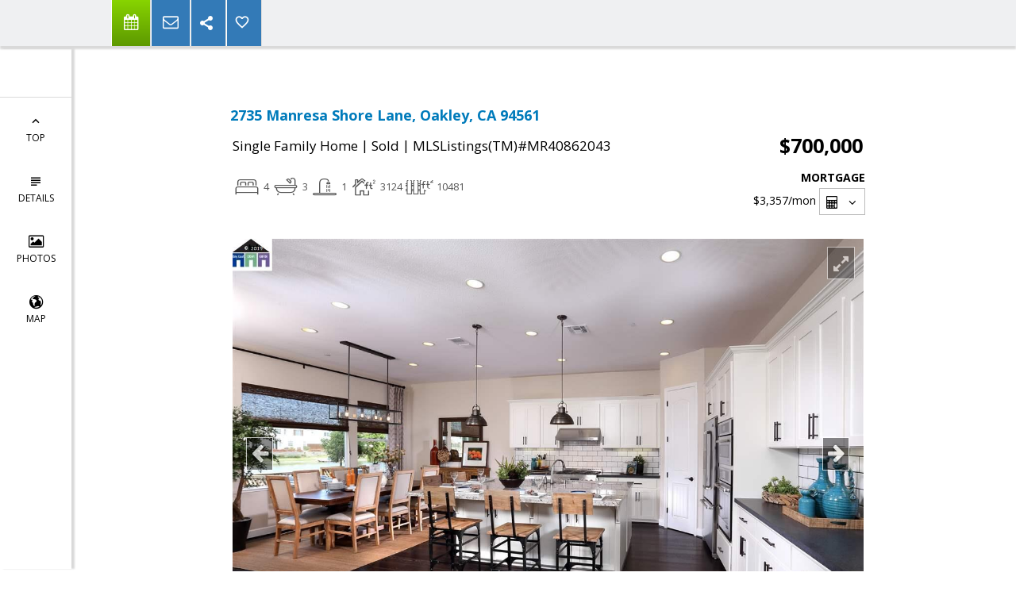

--- FILE ---
content_type: text/html; charset=utf-8
request_url: https://www.google.com/recaptcha/api2/anchor?ar=1&k=6LcGuSAUAAAAAMb457bWlGuEZ6IUGB1SNkLgHvC3&co=aHR0cHM6Ly9hbmdpZXNlbGxzLmNvbTo0NDM.&hl=en&v=PoyoqOPhxBO7pBk68S4YbpHZ&size=normal&anchor-ms=20000&execute-ms=30000&cb=ms38pt6sqa9o
body_size: 49417
content:
<!DOCTYPE HTML><html dir="ltr" lang="en"><head><meta http-equiv="Content-Type" content="text/html; charset=UTF-8">
<meta http-equiv="X-UA-Compatible" content="IE=edge">
<title>reCAPTCHA</title>
<style type="text/css">
/* cyrillic-ext */
@font-face {
  font-family: 'Roboto';
  font-style: normal;
  font-weight: 400;
  font-stretch: 100%;
  src: url(//fonts.gstatic.com/s/roboto/v48/KFO7CnqEu92Fr1ME7kSn66aGLdTylUAMa3GUBHMdazTgWw.woff2) format('woff2');
  unicode-range: U+0460-052F, U+1C80-1C8A, U+20B4, U+2DE0-2DFF, U+A640-A69F, U+FE2E-FE2F;
}
/* cyrillic */
@font-face {
  font-family: 'Roboto';
  font-style: normal;
  font-weight: 400;
  font-stretch: 100%;
  src: url(//fonts.gstatic.com/s/roboto/v48/KFO7CnqEu92Fr1ME7kSn66aGLdTylUAMa3iUBHMdazTgWw.woff2) format('woff2');
  unicode-range: U+0301, U+0400-045F, U+0490-0491, U+04B0-04B1, U+2116;
}
/* greek-ext */
@font-face {
  font-family: 'Roboto';
  font-style: normal;
  font-weight: 400;
  font-stretch: 100%;
  src: url(//fonts.gstatic.com/s/roboto/v48/KFO7CnqEu92Fr1ME7kSn66aGLdTylUAMa3CUBHMdazTgWw.woff2) format('woff2');
  unicode-range: U+1F00-1FFF;
}
/* greek */
@font-face {
  font-family: 'Roboto';
  font-style: normal;
  font-weight: 400;
  font-stretch: 100%;
  src: url(//fonts.gstatic.com/s/roboto/v48/KFO7CnqEu92Fr1ME7kSn66aGLdTylUAMa3-UBHMdazTgWw.woff2) format('woff2');
  unicode-range: U+0370-0377, U+037A-037F, U+0384-038A, U+038C, U+038E-03A1, U+03A3-03FF;
}
/* math */
@font-face {
  font-family: 'Roboto';
  font-style: normal;
  font-weight: 400;
  font-stretch: 100%;
  src: url(//fonts.gstatic.com/s/roboto/v48/KFO7CnqEu92Fr1ME7kSn66aGLdTylUAMawCUBHMdazTgWw.woff2) format('woff2');
  unicode-range: U+0302-0303, U+0305, U+0307-0308, U+0310, U+0312, U+0315, U+031A, U+0326-0327, U+032C, U+032F-0330, U+0332-0333, U+0338, U+033A, U+0346, U+034D, U+0391-03A1, U+03A3-03A9, U+03B1-03C9, U+03D1, U+03D5-03D6, U+03F0-03F1, U+03F4-03F5, U+2016-2017, U+2034-2038, U+203C, U+2040, U+2043, U+2047, U+2050, U+2057, U+205F, U+2070-2071, U+2074-208E, U+2090-209C, U+20D0-20DC, U+20E1, U+20E5-20EF, U+2100-2112, U+2114-2115, U+2117-2121, U+2123-214F, U+2190, U+2192, U+2194-21AE, U+21B0-21E5, U+21F1-21F2, U+21F4-2211, U+2213-2214, U+2216-22FF, U+2308-230B, U+2310, U+2319, U+231C-2321, U+2336-237A, U+237C, U+2395, U+239B-23B7, U+23D0, U+23DC-23E1, U+2474-2475, U+25AF, U+25B3, U+25B7, U+25BD, U+25C1, U+25CA, U+25CC, U+25FB, U+266D-266F, U+27C0-27FF, U+2900-2AFF, U+2B0E-2B11, U+2B30-2B4C, U+2BFE, U+3030, U+FF5B, U+FF5D, U+1D400-1D7FF, U+1EE00-1EEFF;
}
/* symbols */
@font-face {
  font-family: 'Roboto';
  font-style: normal;
  font-weight: 400;
  font-stretch: 100%;
  src: url(//fonts.gstatic.com/s/roboto/v48/KFO7CnqEu92Fr1ME7kSn66aGLdTylUAMaxKUBHMdazTgWw.woff2) format('woff2');
  unicode-range: U+0001-000C, U+000E-001F, U+007F-009F, U+20DD-20E0, U+20E2-20E4, U+2150-218F, U+2190, U+2192, U+2194-2199, U+21AF, U+21E6-21F0, U+21F3, U+2218-2219, U+2299, U+22C4-22C6, U+2300-243F, U+2440-244A, U+2460-24FF, U+25A0-27BF, U+2800-28FF, U+2921-2922, U+2981, U+29BF, U+29EB, U+2B00-2BFF, U+4DC0-4DFF, U+FFF9-FFFB, U+10140-1018E, U+10190-1019C, U+101A0, U+101D0-101FD, U+102E0-102FB, U+10E60-10E7E, U+1D2C0-1D2D3, U+1D2E0-1D37F, U+1F000-1F0FF, U+1F100-1F1AD, U+1F1E6-1F1FF, U+1F30D-1F30F, U+1F315, U+1F31C, U+1F31E, U+1F320-1F32C, U+1F336, U+1F378, U+1F37D, U+1F382, U+1F393-1F39F, U+1F3A7-1F3A8, U+1F3AC-1F3AF, U+1F3C2, U+1F3C4-1F3C6, U+1F3CA-1F3CE, U+1F3D4-1F3E0, U+1F3ED, U+1F3F1-1F3F3, U+1F3F5-1F3F7, U+1F408, U+1F415, U+1F41F, U+1F426, U+1F43F, U+1F441-1F442, U+1F444, U+1F446-1F449, U+1F44C-1F44E, U+1F453, U+1F46A, U+1F47D, U+1F4A3, U+1F4B0, U+1F4B3, U+1F4B9, U+1F4BB, U+1F4BF, U+1F4C8-1F4CB, U+1F4D6, U+1F4DA, U+1F4DF, U+1F4E3-1F4E6, U+1F4EA-1F4ED, U+1F4F7, U+1F4F9-1F4FB, U+1F4FD-1F4FE, U+1F503, U+1F507-1F50B, U+1F50D, U+1F512-1F513, U+1F53E-1F54A, U+1F54F-1F5FA, U+1F610, U+1F650-1F67F, U+1F687, U+1F68D, U+1F691, U+1F694, U+1F698, U+1F6AD, U+1F6B2, U+1F6B9-1F6BA, U+1F6BC, U+1F6C6-1F6CF, U+1F6D3-1F6D7, U+1F6E0-1F6EA, U+1F6F0-1F6F3, U+1F6F7-1F6FC, U+1F700-1F7FF, U+1F800-1F80B, U+1F810-1F847, U+1F850-1F859, U+1F860-1F887, U+1F890-1F8AD, U+1F8B0-1F8BB, U+1F8C0-1F8C1, U+1F900-1F90B, U+1F93B, U+1F946, U+1F984, U+1F996, U+1F9E9, U+1FA00-1FA6F, U+1FA70-1FA7C, U+1FA80-1FA89, U+1FA8F-1FAC6, U+1FACE-1FADC, U+1FADF-1FAE9, U+1FAF0-1FAF8, U+1FB00-1FBFF;
}
/* vietnamese */
@font-face {
  font-family: 'Roboto';
  font-style: normal;
  font-weight: 400;
  font-stretch: 100%;
  src: url(//fonts.gstatic.com/s/roboto/v48/KFO7CnqEu92Fr1ME7kSn66aGLdTylUAMa3OUBHMdazTgWw.woff2) format('woff2');
  unicode-range: U+0102-0103, U+0110-0111, U+0128-0129, U+0168-0169, U+01A0-01A1, U+01AF-01B0, U+0300-0301, U+0303-0304, U+0308-0309, U+0323, U+0329, U+1EA0-1EF9, U+20AB;
}
/* latin-ext */
@font-face {
  font-family: 'Roboto';
  font-style: normal;
  font-weight: 400;
  font-stretch: 100%;
  src: url(//fonts.gstatic.com/s/roboto/v48/KFO7CnqEu92Fr1ME7kSn66aGLdTylUAMa3KUBHMdazTgWw.woff2) format('woff2');
  unicode-range: U+0100-02BA, U+02BD-02C5, U+02C7-02CC, U+02CE-02D7, U+02DD-02FF, U+0304, U+0308, U+0329, U+1D00-1DBF, U+1E00-1E9F, U+1EF2-1EFF, U+2020, U+20A0-20AB, U+20AD-20C0, U+2113, U+2C60-2C7F, U+A720-A7FF;
}
/* latin */
@font-face {
  font-family: 'Roboto';
  font-style: normal;
  font-weight: 400;
  font-stretch: 100%;
  src: url(//fonts.gstatic.com/s/roboto/v48/KFO7CnqEu92Fr1ME7kSn66aGLdTylUAMa3yUBHMdazQ.woff2) format('woff2');
  unicode-range: U+0000-00FF, U+0131, U+0152-0153, U+02BB-02BC, U+02C6, U+02DA, U+02DC, U+0304, U+0308, U+0329, U+2000-206F, U+20AC, U+2122, U+2191, U+2193, U+2212, U+2215, U+FEFF, U+FFFD;
}
/* cyrillic-ext */
@font-face {
  font-family: 'Roboto';
  font-style: normal;
  font-weight: 500;
  font-stretch: 100%;
  src: url(//fonts.gstatic.com/s/roboto/v48/KFO7CnqEu92Fr1ME7kSn66aGLdTylUAMa3GUBHMdazTgWw.woff2) format('woff2');
  unicode-range: U+0460-052F, U+1C80-1C8A, U+20B4, U+2DE0-2DFF, U+A640-A69F, U+FE2E-FE2F;
}
/* cyrillic */
@font-face {
  font-family: 'Roboto';
  font-style: normal;
  font-weight: 500;
  font-stretch: 100%;
  src: url(//fonts.gstatic.com/s/roboto/v48/KFO7CnqEu92Fr1ME7kSn66aGLdTylUAMa3iUBHMdazTgWw.woff2) format('woff2');
  unicode-range: U+0301, U+0400-045F, U+0490-0491, U+04B0-04B1, U+2116;
}
/* greek-ext */
@font-face {
  font-family: 'Roboto';
  font-style: normal;
  font-weight: 500;
  font-stretch: 100%;
  src: url(//fonts.gstatic.com/s/roboto/v48/KFO7CnqEu92Fr1ME7kSn66aGLdTylUAMa3CUBHMdazTgWw.woff2) format('woff2');
  unicode-range: U+1F00-1FFF;
}
/* greek */
@font-face {
  font-family: 'Roboto';
  font-style: normal;
  font-weight: 500;
  font-stretch: 100%;
  src: url(//fonts.gstatic.com/s/roboto/v48/KFO7CnqEu92Fr1ME7kSn66aGLdTylUAMa3-UBHMdazTgWw.woff2) format('woff2');
  unicode-range: U+0370-0377, U+037A-037F, U+0384-038A, U+038C, U+038E-03A1, U+03A3-03FF;
}
/* math */
@font-face {
  font-family: 'Roboto';
  font-style: normal;
  font-weight: 500;
  font-stretch: 100%;
  src: url(//fonts.gstatic.com/s/roboto/v48/KFO7CnqEu92Fr1ME7kSn66aGLdTylUAMawCUBHMdazTgWw.woff2) format('woff2');
  unicode-range: U+0302-0303, U+0305, U+0307-0308, U+0310, U+0312, U+0315, U+031A, U+0326-0327, U+032C, U+032F-0330, U+0332-0333, U+0338, U+033A, U+0346, U+034D, U+0391-03A1, U+03A3-03A9, U+03B1-03C9, U+03D1, U+03D5-03D6, U+03F0-03F1, U+03F4-03F5, U+2016-2017, U+2034-2038, U+203C, U+2040, U+2043, U+2047, U+2050, U+2057, U+205F, U+2070-2071, U+2074-208E, U+2090-209C, U+20D0-20DC, U+20E1, U+20E5-20EF, U+2100-2112, U+2114-2115, U+2117-2121, U+2123-214F, U+2190, U+2192, U+2194-21AE, U+21B0-21E5, U+21F1-21F2, U+21F4-2211, U+2213-2214, U+2216-22FF, U+2308-230B, U+2310, U+2319, U+231C-2321, U+2336-237A, U+237C, U+2395, U+239B-23B7, U+23D0, U+23DC-23E1, U+2474-2475, U+25AF, U+25B3, U+25B7, U+25BD, U+25C1, U+25CA, U+25CC, U+25FB, U+266D-266F, U+27C0-27FF, U+2900-2AFF, U+2B0E-2B11, U+2B30-2B4C, U+2BFE, U+3030, U+FF5B, U+FF5D, U+1D400-1D7FF, U+1EE00-1EEFF;
}
/* symbols */
@font-face {
  font-family: 'Roboto';
  font-style: normal;
  font-weight: 500;
  font-stretch: 100%;
  src: url(//fonts.gstatic.com/s/roboto/v48/KFO7CnqEu92Fr1ME7kSn66aGLdTylUAMaxKUBHMdazTgWw.woff2) format('woff2');
  unicode-range: U+0001-000C, U+000E-001F, U+007F-009F, U+20DD-20E0, U+20E2-20E4, U+2150-218F, U+2190, U+2192, U+2194-2199, U+21AF, U+21E6-21F0, U+21F3, U+2218-2219, U+2299, U+22C4-22C6, U+2300-243F, U+2440-244A, U+2460-24FF, U+25A0-27BF, U+2800-28FF, U+2921-2922, U+2981, U+29BF, U+29EB, U+2B00-2BFF, U+4DC0-4DFF, U+FFF9-FFFB, U+10140-1018E, U+10190-1019C, U+101A0, U+101D0-101FD, U+102E0-102FB, U+10E60-10E7E, U+1D2C0-1D2D3, U+1D2E0-1D37F, U+1F000-1F0FF, U+1F100-1F1AD, U+1F1E6-1F1FF, U+1F30D-1F30F, U+1F315, U+1F31C, U+1F31E, U+1F320-1F32C, U+1F336, U+1F378, U+1F37D, U+1F382, U+1F393-1F39F, U+1F3A7-1F3A8, U+1F3AC-1F3AF, U+1F3C2, U+1F3C4-1F3C6, U+1F3CA-1F3CE, U+1F3D4-1F3E0, U+1F3ED, U+1F3F1-1F3F3, U+1F3F5-1F3F7, U+1F408, U+1F415, U+1F41F, U+1F426, U+1F43F, U+1F441-1F442, U+1F444, U+1F446-1F449, U+1F44C-1F44E, U+1F453, U+1F46A, U+1F47D, U+1F4A3, U+1F4B0, U+1F4B3, U+1F4B9, U+1F4BB, U+1F4BF, U+1F4C8-1F4CB, U+1F4D6, U+1F4DA, U+1F4DF, U+1F4E3-1F4E6, U+1F4EA-1F4ED, U+1F4F7, U+1F4F9-1F4FB, U+1F4FD-1F4FE, U+1F503, U+1F507-1F50B, U+1F50D, U+1F512-1F513, U+1F53E-1F54A, U+1F54F-1F5FA, U+1F610, U+1F650-1F67F, U+1F687, U+1F68D, U+1F691, U+1F694, U+1F698, U+1F6AD, U+1F6B2, U+1F6B9-1F6BA, U+1F6BC, U+1F6C6-1F6CF, U+1F6D3-1F6D7, U+1F6E0-1F6EA, U+1F6F0-1F6F3, U+1F6F7-1F6FC, U+1F700-1F7FF, U+1F800-1F80B, U+1F810-1F847, U+1F850-1F859, U+1F860-1F887, U+1F890-1F8AD, U+1F8B0-1F8BB, U+1F8C0-1F8C1, U+1F900-1F90B, U+1F93B, U+1F946, U+1F984, U+1F996, U+1F9E9, U+1FA00-1FA6F, U+1FA70-1FA7C, U+1FA80-1FA89, U+1FA8F-1FAC6, U+1FACE-1FADC, U+1FADF-1FAE9, U+1FAF0-1FAF8, U+1FB00-1FBFF;
}
/* vietnamese */
@font-face {
  font-family: 'Roboto';
  font-style: normal;
  font-weight: 500;
  font-stretch: 100%;
  src: url(//fonts.gstatic.com/s/roboto/v48/KFO7CnqEu92Fr1ME7kSn66aGLdTylUAMa3OUBHMdazTgWw.woff2) format('woff2');
  unicode-range: U+0102-0103, U+0110-0111, U+0128-0129, U+0168-0169, U+01A0-01A1, U+01AF-01B0, U+0300-0301, U+0303-0304, U+0308-0309, U+0323, U+0329, U+1EA0-1EF9, U+20AB;
}
/* latin-ext */
@font-face {
  font-family: 'Roboto';
  font-style: normal;
  font-weight: 500;
  font-stretch: 100%;
  src: url(//fonts.gstatic.com/s/roboto/v48/KFO7CnqEu92Fr1ME7kSn66aGLdTylUAMa3KUBHMdazTgWw.woff2) format('woff2');
  unicode-range: U+0100-02BA, U+02BD-02C5, U+02C7-02CC, U+02CE-02D7, U+02DD-02FF, U+0304, U+0308, U+0329, U+1D00-1DBF, U+1E00-1E9F, U+1EF2-1EFF, U+2020, U+20A0-20AB, U+20AD-20C0, U+2113, U+2C60-2C7F, U+A720-A7FF;
}
/* latin */
@font-face {
  font-family: 'Roboto';
  font-style: normal;
  font-weight: 500;
  font-stretch: 100%;
  src: url(//fonts.gstatic.com/s/roboto/v48/KFO7CnqEu92Fr1ME7kSn66aGLdTylUAMa3yUBHMdazQ.woff2) format('woff2');
  unicode-range: U+0000-00FF, U+0131, U+0152-0153, U+02BB-02BC, U+02C6, U+02DA, U+02DC, U+0304, U+0308, U+0329, U+2000-206F, U+20AC, U+2122, U+2191, U+2193, U+2212, U+2215, U+FEFF, U+FFFD;
}
/* cyrillic-ext */
@font-face {
  font-family: 'Roboto';
  font-style: normal;
  font-weight: 900;
  font-stretch: 100%;
  src: url(//fonts.gstatic.com/s/roboto/v48/KFO7CnqEu92Fr1ME7kSn66aGLdTylUAMa3GUBHMdazTgWw.woff2) format('woff2');
  unicode-range: U+0460-052F, U+1C80-1C8A, U+20B4, U+2DE0-2DFF, U+A640-A69F, U+FE2E-FE2F;
}
/* cyrillic */
@font-face {
  font-family: 'Roboto';
  font-style: normal;
  font-weight: 900;
  font-stretch: 100%;
  src: url(//fonts.gstatic.com/s/roboto/v48/KFO7CnqEu92Fr1ME7kSn66aGLdTylUAMa3iUBHMdazTgWw.woff2) format('woff2');
  unicode-range: U+0301, U+0400-045F, U+0490-0491, U+04B0-04B1, U+2116;
}
/* greek-ext */
@font-face {
  font-family: 'Roboto';
  font-style: normal;
  font-weight: 900;
  font-stretch: 100%;
  src: url(//fonts.gstatic.com/s/roboto/v48/KFO7CnqEu92Fr1ME7kSn66aGLdTylUAMa3CUBHMdazTgWw.woff2) format('woff2');
  unicode-range: U+1F00-1FFF;
}
/* greek */
@font-face {
  font-family: 'Roboto';
  font-style: normal;
  font-weight: 900;
  font-stretch: 100%;
  src: url(//fonts.gstatic.com/s/roboto/v48/KFO7CnqEu92Fr1ME7kSn66aGLdTylUAMa3-UBHMdazTgWw.woff2) format('woff2');
  unicode-range: U+0370-0377, U+037A-037F, U+0384-038A, U+038C, U+038E-03A1, U+03A3-03FF;
}
/* math */
@font-face {
  font-family: 'Roboto';
  font-style: normal;
  font-weight: 900;
  font-stretch: 100%;
  src: url(//fonts.gstatic.com/s/roboto/v48/KFO7CnqEu92Fr1ME7kSn66aGLdTylUAMawCUBHMdazTgWw.woff2) format('woff2');
  unicode-range: U+0302-0303, U+0305, U+0307-0308, U+0310, U+0312, U+0315, U+031A, U+0326-0327, U+032C, U+032F-0330, U+0332-0333, U+0338, U+033A, U+0346, U+034D, U+0391-03A1, U+03A3-03A9, U+03B1-03C9, U+03D1, U+03D5-03D6, U+03F0-03F1, U+03F4-03F5, U+2016-2017, U+2034-2038, U+203C, U+2040, U+2043, U+2047, U+2050, U+2057, U+205F, U+2070-2071, U+2074-208E, U+2090-209C, U+20D0-20DC, U+20E1, U+20E5-20EF, U+2100-2112, U+2114-2115, U+2117-2121, U+2123-214F, U+2190, U+2192, U+2194-21AE, U+21B0-21E5, U+21F1-21F2, U+21F4-2211, U+2213-2214, U+2216-22FF, U+2308-230B, U+2310, U+2319, U+231C-2321, U+2336-237A, U+237C, U+2395, U+239B-23B7, U+23D0, U+23DC-23E1, U+2474-2475, U+25AF, U+25B3, U+25B7, U+25BD, U+25C1, U+25CA, U+25CC, U+25FB, U+266D-266F, U+27C0-27FF, U+2900-2AFF, U+2B0E-2B11, U+2B30-2B4C, U+2BFE, U+3030, U+FF5B, U+FF5D, U+1D400-1D7FF, U+1EE00-1EEFF;
}
/* symbols */
@font-face {
  font-family: 'Roboto';
  font-style: normal;
  font-weight: 900;
  font-stretch: 100%;
  src: url(//fonts.gstatic.com/s/roboto/v48/KFO7CnqEu92Fr1ME7kSn66aGLdTylUAMaxKUBHMdazTgWw.woff2) format('woff2');
  unicode-range: U+0001-000C, U+000E-001F, U+007F-009F, U+20DD-20E0, U+20E2-20E4, U+2150-218F, U+2190, U+2192, U+2194-2199, U+21AF, U+21E6-21F0, U+21F3, U+2218-2219, U+2299, U+22C4-22C6, U+2300-243F, U+2440-244A, U+2460-24FF, U+25A0-27BF, U+2800-28FF, U+2921-2922, U+2981, U+29BF, U+29EB, U+2B00-2BFF, U+4DC0-4DFF, U+FFF9-FFFB, U+10140-1018E, U+10190-1019C, U+101A0, U+101D0-101FD, U+102E0-102FB, U+10E60-10E7E, U+1D2C0-1D2D3, U+1D2E0-1D37F, U+1F000-1F0FF, U+1F100-1F1AD, U+1F1E6-1F1FF, U+1F30D-1F30F, U+1F315, U+1F31C, U+1F31E, U+1F320-1F32C, U+1F336, U+1F378, U+1F37D, U+1F382, U+1F393-1F39F, U+1F3A7-1F3A8, U+1F3AC-1F3AF, U+1F3C2, U+1F3C4-1F3C6, U+1F3CA-1F3CE, U+1F3D4-1F3E0, U+1F3ED, U+1F3F1-1F3F3, U+1F3F5-1F3F7, U+1F408, U+1F415, U+1F41F, U+1F426, U+1F43F, U+1F441-1F442, U+1F444, U+1F446-1F449, U+1F44C-1F44E, U+1F453, U+1F46A, U+1F47D, U+1F4A3, U+1F4B0, U+1F4B3, U+1F4B9, U+1F4BB, U+1F4BF, U+1F4C8-1F4CB, U+1F4D6, U+1F4DA, U+1F4DF, U+1F4E3-1F4E6, U+1F4EA-1F4ED, U+1F4F7, U+1F4F9-1F4FB, U+1F4FD-1F4FE, U+1F503, U+1F507-1F50B, U+1F50D, U+1F512-1F513, U+1F53E-1F54A, U+1F54F-1F5FA, U+1F610, U+1F650-1F67F, U+1F687, U+1F68D, U+1F691, U+1F694, U+1F698, U+1F6AD, U+1F6B2, U+1F6B9-1F6BA, U+1F6BC, U+1F6C6-1F6CF, U+1F6D3-1F6D7, U+1F6E0-1F6EA, U+1F6F0-1F6F3, U+1F6F7-1F6FC, U+1F700-1F7FF, U+1F800-1F80B, U+1F810-1F847, U+1F850-1F859, U+1F860-1F887, U+1F890-1F8AD, U+1F8B0-1F8BB, U+1F8C0-1F8C1, U+1F900-1F90B, U+1F93B, U+1F946, U+1F984, U+1F996, U+1F9E9, U+1FA00-1FA6F, U+1FA70-1FA7C, U+1FA80-1FA89, U+1FA8F-1FAC6, U+1FACE-1FADC, U+1FADF-1FAE9, U+1FAF0-1FAF8, U+1FB00-1FBFF;
}
/* vietnamese */
@font-face {
  font-family: 'Roboto';
  font-style: normal;
  font-weight: 900;
  font-stretch: 100%;
  src: url(//fonts.gstatic.com/s/roboto/v48/KFO7CnqEu92Fr1ME7kSn66aGLdTylUAMa3OUBHMdazTgWw.woff2) format('woff2');
  unicode-range: U+0102-0103, U+0110-0111, U+0128-0129, U+0168-0169, U+01A0-01A1, U+01AF-01B0, U+0300-0301, U+0303-0304, U+0308-0309, U+0323, U+0329, U+1EA0-1EF9, U+20AB;
}
/* latin-ext */
@font-face {
  font-family: 'Roboto';
  font-style: normal;
  font-weight: 900;
  font-stretch: 100%;
  src: url(//fonts.gstatic.com/s/roboto/v48/KFO7CnqEu92Fr1ME7kSn66aGLdTylUAMa3KUBHMdazTgWw.woff2) format('woff2');
  unicode-range: U+0100-02BA, U+02BD-02C5, U+02C7-02CC, U+02CE-02D7, U+02DD-02FF, U+0304, U+0308, U+0329, U+1D00-1DBF, U+1E00-1E9F, U+1EF2-1EFF, U+2020, U+20A0-20AB, U+20AD-20C0, U+2113, U+2C60-2C7F, U+A720-A7FF;
}
/* latin */
@font-face {
  font-family: 'Roboto';
  font-style: normal;
  font-weight: 900;
  font-stretch: 100%;
  src: url(//fonts.gstatic.com/s/roboto/v48/KFO7CnqEu92Fr1ME7kSn66aGLdTylUAMa3yUBHMdazQ.woff2) format('woff2');
  unicode-range: U+0000-00FF, U+0131, U+0152-0153, U+02BB-02BC, U+02C6, U+02DA, U+02DC, U+0304, U+0308, U+0329, U+2000-206F, U+20AC, U+2122, U+2191, U+2193, U+2212, U+2215, U+FEFF, U+FFFD;
}

</style>
<link rel="stylesheet" type="text/css" href="https://www.gstatic.com/recaptcha/releases/PoyoqOPhxBO7pBk68S4YbpHZ/styles__ltr.css">
<script nonce="sWlhrdDCVlXGLljsm0PIlg" type="text/javascript">window['__recaptcha_api'] = 'https://www.google.com/recaptcha/api2/';</script>
<script type="text/javascript" src="https://www.gstatic.com/recaptcha/releases/PoyoqOPhxBO7pBk68S4YbpHZ/recaptcha__en.js" nonce="sWlhrdDCVlXGLljsm0PIlg">
      
    </script></head>
<body><div id="rc-anchor-alert" class="rc-anchor-alert"></div>
<input type="hidden" id="recaptcha-token" value="[base64]">
<script type="text/javascript" nonce="sWlhrdDCVlXGLljsm0PIlg">
      recaptcha.anchor.Main.init("[\x22ainput\x22,[\x22bgdata\x22,\x22\x22,\[base64]/[base64]/[base64]/bmV3IHJbeF0oY1swXSk6RT09Mj9uZXcgclt4XShjWzBdLGNbMV0pOkU9PTM/bmV3IHJbeF0oY1swXSxjWzFdLGNbMl0pOkU9PTQ/[base64]/[base64]/[base64]/[base64]/[base64]/[base64]/[base64]/[base64]\x22,\[base64]\\u003d\x22,\[base64]/fGrDjsK1SB7CowrDvMKgH8OZwpBhEQPCpSTCqgR/w5TDnH7DvMO+wqI2ES5/[base64]/[base64]/[base64]/CvMOrckbDiMKuw5jChsK2w4BJwrMpWkMLwqvDq0wZOMKIYcKPUsOMw40XUwDCvVZ0FXdDwqjCg8Kww6xlcMKRMiNgCB40RsObTAYWOMOoWMOOLmcSesKPw4LCrMO/[base64]/CnsOAMGzCrH3DgcO/[base64]/RMO5wrx2w4vDhsOXCiRKE8ODImFoTMOtTkrDihRbw7fChVFAwrXCuCzClR81wrQbwpvDp8KnwqPCuVA/L8O4acKjXRVzZBfDqzzCr8Krwr3DlD1bw6LDkcK9PcK7LcOwf8K2wp/[base64]/DtFfDlBxnw7HDtV7DiFDCpMOYw6/CrDALenPDrcOowqZ+wo13IcKcMBXCmcKDwqrDpg4MBFTDpsOmw7UsI1LCqcOvwpFTw6/DvMOmfnt9dMK8w5FRwrXDjcOgIMK7w4jCocOTw6xXXXNKwrfCiXnCpsOCw7HCksKtO8KNw7bCqAgpw4fCl2NDwqnCn3o8wo0YwoPDnXQLwrEgwpzCo8OkYxnDj0/ChgnCggcewrjDuhLDphbDiV3Ct8O3w63Cn0EZU8OnwovDiC9gwq3DmjnChzzDuMKQX8OYaVvCncKQw7PDgCTCqBtpwqAawqHDl8KuVcKHWMONKMOJwpxQwqw3w4c8w7IVw4nDnU/[base64]/DtMK8w73DoA0fecO/[base64]/[base64]/Cnmt3woRTwppZEcOHw6jCrcO6RXnCrsOOwot9N8OjwqTCqsK6DMO7wohBbXbDq2Ilw6/CoxHDucOfAMOkHR9Rw6HCqT8fwopgQsKMFBDDmcK3w7d+wr3CrcKwCcOmw7FCHMKnC8OJw7w5w55Uw4HCr8OBw7p8w6zCrcKJw7LDmMKYJMO+w7FXTl9pS8KmVXHDvmzCvynDsMK+fgx1wqtiw6xXw7DCjixKw6vCp8K/[base64]/w4Bowq1kJG5Uwq3Ci8Oswp8yUMOLw5DDind0RcO/wrEODsKywrl1P8O8wpnClkfCtMOid8O/JHHDtR4Xw5LChGfDvWoKw5U5RilOeyNMw7piZgNUw4TDjUl8M8OBZ8KfNQdMHDrCtsKHwqZew4LDj3wUw7zCjQ5pPsKtZMKGbV7CuGXDhMKnPMKqw6/Dg8ODAMK/TMKuNhV/w6ZywrvDlwVOcMObwrUzwpnCuMKvETLDv8O3wrR7MH3Cmj4Kw7bDnF3DsMKkJcOhV8OSccOBIQbDnlsnMsKpdsKfw67Dg1dHKcOCwqJzFwPCp8OTw5LDncOxHVRswp7CoXDDuRMew5MLw5ZjwrvCg04/w4xEw7FUw6bCjsKiwqlvLQtqBnsVP1rDpzvCqMOkwoA4w6plO8KbwpxhAmNrw4Nbw4PDv8KZwplmLmfDr8KpUMO4bMKlw6jDmMO2HGDDhiM2GsKmT8Oew53CqHxzKgQuQMKYXcO+FcOYwrhmwrTDj8KyITrCvMK0woVQwqIsw7rCkmI3w7YRVjgyw5vCv3MCCVwvw7/Dtn0Rb2nDvMOjSQHCm8Onwo4WwotmfsOnWQxHbsOtGld7w4wmwroiw7nDmMOiwoUhEQNEwrNYDsOMwrfCsEhMdiJiw4QVIXTCl8KIwqsfwqRFwqXCrcKzw58fwq9YwpbDhsOfw7/ChUTDvcKjbyRqGVtwwq5cwqZKRMOPw6jDomYDHjzDvsKIwoBvwpkCRsKOw61IfVDChxBcwpAswpDCrCDDmysXwp3DoG3CvjDCpsODwrR+Nwcaw6htMcO8RsKHw7HCjF/CgwrCnmrClMKvw7LDl8K+JcOdC8K1wrldw4w2B2FkZMOKMcOowpQVJ2xJGG0JYsKFNFt6fkjDt8K8woU8wrIIFDHDjMOpfsKdJMO6w7jCr8K/CzFmw4bCniV0wpVlI8KHfMKuwqzDolPCmsOwe8KOwrVGQS/Dp8ODw7pLw5Ycw4bCtsOSSMKpQgB9YMK5w4XClMO5wpgcR8OzwqHDjsO0X14fNsKow7lKw6MTccO0wolfwosoAsKWw6kewq1HJ8OcwroXw7PDiC/DqVDCiMO0wrEnwp3CjHvCiwstEsKSw4IzwqHCqsKKwoXDnkXDu8OSw7gkZRrDmcOtw6PCm0/DtcOXwqvDoz3CpsKwZsOSV2g7JwDCjETCocOAKMKjAMKuPVc0C3tSwp8ywqbCo8KwCcK0BsKmw7giAgBUw5ZsLxXClUt/[base64]/Cn3ZBwoLDr8ObR1HDncKnIsKJwq4OwrrDon1cTjYrABrCvGpBJMKJwqMmw7Z2wqx0wozCi8OEw5pcUEoyNcK/w4JTU8K1eMONICnDuVgOw5vDhgXDvsOpCXbDkcK2w53CrnxvwrzCv8KxacOhwr3DgEYpOivCgcOWw4HCm8K0ZQtXZUkHT8KFw6vCtsO5w53DgE/Dli3CmcOHw4PDoAtwb8KITcOAQml3bsO9wpkcwp0sTHPDnMO9STtkKcK7wrrChAtiw7dzK1AgYRXCvD/ClsKpw5LDgcOSMjHDtcK7w4rDhsKUMgx9KGHCm8Oua0TDtztMwqJdwrQCS1nDtsKdw7NABzBFWcK7woN3FsOqwplsO2wmXxbChwQPecOvw7Z6wojCilHCnsOxwqd5QsKeaVVNDXV/wrzDhMOMBcKDw6HDr2QJTz/DmzQewrpGw4rCpkBrexBOwqHCpCodaSAgPsOlB8ObwogTw7bDtD7DhF1Nw7PDpzUMw67CnB04LsOTwpl6w63Dn8Oow6DCp8KQccOWw5jDimQBw44Lw5tyG8OcFsK0wpJqbMOvwoVkw4k9bsKRwooqHmzDoMOYw4sMw6QQesKCIMOQwonCtMOZZip7fg/CpgTCgQ7Dt8KnRMONwrTCrsKbOA0eET/CgB4GJRNSFsOHw7EYwrojS0cSEsOMwoEef8ONwo57ZsOIw5kPw5vCpg3CkllYOcKYwqzChMOjw77Dt8Oiwr3DtcOFw7/DnMK4w651wpVrBsOCMcK2w4Jpw4rCii9vOkEvI8KmERB2P8KlEiDDtDNgVlQJw53Cn8Ohw57ClcKrc8OLJsKDfXVzw6ljwqzCoXIgbcKuQ1jDml7Dn8K1JUjCmMKQCMO/UxphEMO3IMO3GmvDgWtJwrU1wpAJX8Onw6/[base64]/w5TDl8Ojw6AMw4DDsMOEw4/CgHE/WgvDiBkEw6rDj8O8PG3CrcOcD8OuLMOewrLCniE2wqbDghEkFRjDmMOuMzsNdB9HwoFuw6J2LcKidsOlUAMORgzCssKGJRwXwr5Sw6BmLMKSS1Fqw4rDqy54wrjCsEZRw6zCmsOScFBva3lBByFCw5/DosOKw7wbw6/Dm07CnMK6KsKqdWDDs8KZJ8ONwrbDmkDCqcOuQsOsf1fCpjDDs8OEKi7DhnvDvMKUCcOtKlIfRVlUBHTCgMKXw5MpwqV6GxFOw5HCusK/w7DDg8Kww4fCjA0vAcOhIBvDsFVbwoXCvcOLScOfwpvCow/[base64]/[base64]/cGFOCMO2w70LN8KWwrTCqMK8wpXDoDUaw7pLLnRuE8Osw7/ClXluTsKiwrvDkXxhE3jCiAEaXsOaDMKqSEPDn8OhcsKNwpEYwofCjTjDiAhABwZAMH/DgMOYKGLDoMKTKcKXEEVLA8KTw7R2ccKaw7Ubw5jCnxjCp8K6amLDgDHDv17CocKyw7JdWsKiwqbDn8OUCcOew7/CkcOswqhYwpHDlcOBFhE+w67DuHw0ZiLDgMOvYsOiJS0NWcKsNcK8SBoWw6UOORLCggjDnX/CrMKtN8OWBMK/w5JGVRNyw71vTMOMXTt7Yw7CicOAw5QFLztvwp9JwprDph3Dt8Kjw57DqlJjdkwCCS07w7o2woNLw6VaBMOZXMKVasKtcg0eaAvDrE1FWsK3WDwkw5bCr09xw7HClmrCk3nCh8KZwrfCpcODDMOJScOtP3TDri/ChsOtw7PDpsOtEi/[base64]/DuCdIwrbCsgxQw6nDvXTDnlM7UcOIwqQ7w4ELw7PCusORw5TCn3xSTiHDtsOeIBp/JcKlwrQIEV7DicOZw6HDqEZDw6ssPhs/[base64]/[base64]/[base64]/[base64]/w4vDjCnCvMK4wrfDo2pRK8OFwpBPwrUzwrtHwqgTwrNtwoBxBno5GcKLT8KDw6xIV8O5wqfDs8K5w4bDu8KgOMKMDzLDnMK2bgFlKcOYXDTDpsKpecOdAQpnVsO4LFMwwpDDrRIdUsK5w54sw6fCksKXwr3Dr8Kww4bDvx3CtwbDisKzeHUqew1/wpnCmxHCiHLDti/[base64]/LjbDkMOrwr5VCRHCvxzCosK4wpI5SzQawpbCtAIgwqRkJC/DosOMw4XCmDBiw5N6woPChAnDtR9OwqbDhi3DqcKTw6M8asKYwrvDokrCoXzDlcKCwrEvXWsfw5ZHwocLe8KhKcOcwr/CjCrCsmvCm8KSRj9IW8KRwrfDoMOewpDDoMKzBhMCSi7DsyvDsMKXHGoBU8KAZMO+w7nDhMOebcOAw6kQe8K3wqJHN8O/w7jDjlpZw5HDtsKFTsO8w71swoF6w4rCg8OQScKLw5Mdw4PCr8KLFUvCk01uw7XDiMOvfiTDgT7CvsKYGcOofVLCncKtecOOXQcUw7FnMcK7XSQjw5g7KCEOwr1LwoUMNMKcHMOsw5xfcm7DtlrCnEMXwqPDicKLwoBPIsKVw5TDpCfDsivChWFiGMKww5/CikHCvMOPB8KgOcKZw58lwrkLCTlbFHXDgsO+DhvCksOtwpbCrsOqOA8Pd8K7w6RewrbDpUgEbFpvwpgvwpAYJ24PfcOhw7E2RmbCpBvCqiRfw5DDsMO0w6MawqfCmzYVw6bCosKFOcO2FHlmSw0Twq/Dhg3DrCp8XynCoMOjb8OAwqU0w4V6YMKYwp7DvV3DkE5nwpMpSMOtBMKpw4HCjk0bwqx7f1XDvsKgw6vDu2LDsMOvw7oJw6MJMErCi24CdFzCiWjCn8KRH8O0CMKtwoTCq8OSwppvLsOgwoFcfWjDjcK/[base64]/wqRbwpLDo2N3w6fCocKGfMOrFgjDmsKdwp9BLgPCksKPGElbwohVRsOjw5Vgw73ClVjDlFbClATDqMOQEMK7wqbDlgrDmMKiwrLDqXAmLsKAF8O+wprDn2jCqsKVTcKZwobClsKjc3Nnwr7CsmTDrE3DuEVjfcOHKHNNZ8Opw4DCrcKbPHbCtQPDlnTCisK/w75swqo8ZcKCw7/DssOMw7kVwqtBOMOhdW1dwq8tVEbDrsOWS8OHw5LCnmYrQgfDkADDg8KfwoPCuMOZwqTCqzEsw6DCkkLCs8Otwq0JwrrCqlx5VMKSSsOsw4bCocOlcQ7CjHV/[base64]/Ch8KaN05kTBvDsR7DtiZAwqwjUcKpHHElScOZwp/Cv019wohTwr/CuCFAw6nDs2ZKURPCgMOfw5w7XsO7w4fCi8OZw6lpAH3Dk0w2NUkaKMOcLVRWRXnCo8OBUw0sYU9Bw7rCnsO3w4PCiMObeHE8PMKXwrQGwpIVw4rDq8KqZBDDvwcpAMODQGPCvsOdDkXDkMOTCsOuw6gWwrjChTbDtm/[base64]/ChcOEQDV/wosaXExGKMOdw4XDrcONw71hw7UhbX/[base64]/[base64]/V1FDelwgwpUXcUJDKHcNHsKea8KdTHjCk8KcBDpgwqHDhRvCksO0RsO9AcK6w7/CnXZ2Vi4Swot6NsKZwo5eB8OhwobCjELCrnM/w4DDl2R6w4hpNGd0w4bCncOwCGfDtMOaOsOidMKqVsOCw7rCr1fDlcK+NcK+K0TCtzzCqcOMw5vChBFAb8OQwrxVNS5DYm3Chk07acKdw4pbwoMjaU7CkETCkW81wrtgw7nDoMOlwqnDj8OhIiJyw5A/d8KdaHg6CBvComJYSCJDwo4/RUdKRGB/e39MOGwRw5cWI2PCgcOYBMOkwpXDuS3DhsOaHsK9TGJYwozDk8K/agMVwrITNMKDw5XChVDDjsKGRVPDlsKuw7DDt8Omw5w+wprCtsOjU3Mxw7/ClGjCgjjCo3wpVjkcaQ0fwozCpMOGw7w4w5HCq8KGTVjDmsKyXRnCm2bDnyzDl39Qw4c0w6HDryQpw5rDsDxYAgnDv3cqbXPDmidlw77DrsOBPMO5wqjCk8Ohb8K9I8KNw4Fgw45nwrPDmj3CqRM0wojCljlLwp3CmRPDrsK5EsOGYlBOFcO7CDogwq/ChMOUw69/H8KvfkbClCTDuBvCtcK9LFF1XcO/w4PCjDjCosOVwrbDniVjf2TDisOXw5zClMOtwrDCtg5gwqvCiMOuwrFvw7Asw5wlBUgFw6LDscKWVwzCqsKhQS/CkxnDrsO9AhNmwqEBw4lZwpZOwojDnQElwoFYa8OLwrMEwr3DvVpAQ8Omw6HDvsOqHcKyVBJLKGkRVXPCmcOxR8KqM8Osw4V1ccOxB8OwO8OfOMKlwrHCkknDqiB0TCbCqMKDUDfDocOGw5rCh8OdXxTDncOrXD1FVH/Dh25hwobDqsKyd8O0VsOcw4XDhxjCnyp5w6zDvsKeDh/DjmB5fDbCkmgNI21NGSvCvEJsw4MjwosHKABww7RldMKcX8KNFcO4wprCh8KWw7DCj07CmhBvw5V3w5hMNTvCuE/[base64]/Co8O5wpshwoI6AcOEw5nCj3/Cu8O/wqrDvsOBwrpZw5U6BDjDuQxkwo1Cw4xuBibCpg1sX8O1Ukk9RTXChsKpwpXCulfCjMO5w4VaMsKKKsKDwrI3w7jCmcKfTsOSwrhPw7cawotMclbCvSdMw4xTw7QpwrPCqcOVdMO/[base64]/LmsMcDsBfmDCs8K6eDbDhhHDnUUndMOVw5XCnsKuIxp+w65LwqDCri40cV/CkDYawoJ9w6lmdEdlNMOxw7XCh8K8wrVGw5DDksKkKSXCjsODwpV3wpvCjkrCtsOBHRDCmsK/[base64]/VsKmY8OZwofCgkk+wqQZwo3Do3PCn8O5IMOpwonDgMOYw5IUwoJxw4Q7AzDCvcKoIMKPEMOLRHXDg1fCucK8w47Ds1RLwpZfw47DoMOhwq8kwqTCtMKeBMKsYMKhGcKnQHXDk39RworDrnVPCjHCv8ODBWljbsKcDMK0w782WEjDksKueMO8TCjCnh/CsMOOw5rCqm0iwooAwp0Ew4LDkC7Cr8K9JBEiw7EswqLDm8KBwrvCj8O6wrhdwq3DjcKmw4bDjcKmwoXDrR/[base64]/woLDocO3asO6w4w/w6wtRcKPw7FywqfCkyBcZAsEwqNGwrh/[base64]/XMOLwqYePcKXwrXDlsObeRfDu8ORWMO5wqXCr8KeEsKhNWsnXCzCrMOQT8KjOXtWw4/CjxYYPMKpFQVSw4rCmcORRSHCt8Kyw5FLHMKzcMOlwqpvw75tTcKYw5glHitqTAFcQF7Ch8KuI8KOE23DrcKgCsKlWXAtw5jCqMOGacOSdAHDk8Ogw5ggJcK4w75xw64uURJBHsOMLVjCgSzCtsKCA8ObeC3DpcKvw7FFwrZuwrHDjcO7w6DCuis/w6UUwoUadcKFJsOObCQqGsOzw6PCmwAsb17Dm8K3Uxgme8K/bwJqw6hQRgfCgcOSH8Omfj/Dv17Ci3wlNMOuwr0ObBsqFAHCocOjDizCtMOOwrJmOsKPwrHDosOIYMOKesOPwpHCtMKBwqDDlBZww6DCtcKKWcKmb8KpY8KkOWDCjk7Dr8OMEsO/ITkFwotmwrHCr2jDoW0OW8OoGHzCiXc8wqJ2K0zDvCvCiQTCjEXDvsKSwqnDnMOXwqLDuQDCiGjCl8O+w7J6YcKtw50awrTDqVETwqpsKQ7DuGLCm8KBwo07LEXDszDDpcKmEkzDtlpDNmc7wqE+JcKgw6XCvsOaasKuDxp5PCR7woATw6HCu8OZe15MU8Kew50/w5dHaG0DJXPDkcKdFxUVV1vDiMOtw7vChEzDosOjJ0NBB1bDk8O4KhbCjMO1w4DDj1jDtC8gXcKFw4hqw5PDriIlwpzDjFVsH8Omw7xXw5htw6hVFsKbccKgBMO8ZsK5w7kPwrw0wpM/[base64]/CjcKYGxvCtk3DihpFQMO4ZlXDp0HCsinCpXHCmEDCoU8haMKlbsK0wo3Cl8Krwq7DjivDqFbCrmDCgcKgw50HIUjDiyPCgxvCoMKOM8Oew5BTwpUFXcKbVE9/w5BZSwZTwqzCgcOaIsKMDFDDmGXCsMKSwo7CuAB7wrPDoFzDsFgYOgvDuGc4ZBLDtsOpL8KFw4QRw5EOw7EZMzxeEXDDkcKQw67Co21cw73CtSHDsj/DhMKIwoA8KGlqfsKSw5bDn8KXYcOcw5BIwqoLw4RRLMKfwrR9w5IBwoVcAsOuGjlHVcKuw4QtwrjDrsOYwotww4vDji7DjRLCo8OvGX5iMcO4bMK0HxURw7lswqBfw4gTwpEuwr3CrA/DhsOIG8KPw55Zw5PCisKyacK/wrrDkhF3Qw/DhG7CvMKyK8KVO8KCEjZNw6o/w5jDk18DwpLDpUFJbsOVSGvDs8OMCMOLXVZhOsOjw5cyw5E9w6fDmz7Dky1Ew5orTELCn8Kmw7jDvMKxwqEfdXkZwrhPw4/Cu8O/w694w7AXwqjDn0ASwrIxw5tWw4djw5Zmwr3Dm8KoOk3DoiNrw6wsKhoTw5jCoMOtH8KeFU/[base64]/DjsOcOsKNfHUUSUs4wptVUcKfwp3DgFlzKMKVwrgRw7A+OTbCjFFjWGQdOBHCpHdnaTrDhwzDuUBkw6/Dn2lZw7TCosKWTVdgwpHChsKOw7Fhw6h5w7pYXMObwqjCrzDDrgDCuXNtw7HDkyTDq8KYwp4Iwo03QcO4wpbCssOfwr1Hwp4YwonDhjvCggJgbR/CqsOmw7DCs8KaMcO7w4HDvVnDhMO0dcKRGX8RwpXCq8OVHE4uacK+Rz8BwrkOwqAdwpQ7f8OWN2zCgcKNw7xJSMKETBlHw7JgwrfChgJTX8OeDFbChcKYLUbCscOFCwV9wptOw648dsKqw5rCocOnP8OSThADw67Dt8ORw7QRGMK3wpEHw7HDqy5jUMO+KCTDsMO/LlbDqjbCg2DCjcKPwqjCqcOuBh7CpMOVKVQdwpUbUGZfw71aaUfCgETDjh0WKMOKd8Oaw7bCm2fDk8OWwoPDoGnCslPDtgjDpsKVw44qwr86R145GsK5wrHCoDXCp8Oawq/CuRhzQhYCaGfDpHNJwoXDknVAwrVSBWLClsKew6DDk8OPdVvCmx7DgMKYEcO1YEQqwqDCtMObwoPCtyw7DcOsMcOvwprCgzLCtx3DqWHCqRfCuQl2JMKVPQZ4FC4awo9fP8O0w4ohV8KPSxA0Wk/DgRjCpsKXAyPCtCQxOMKrK1HDt8OpHXXDp8O1bcOEJig9w7DDusOkZ2zCo8OkaR7DnEE9w4BTwp5pw4cMwroNw4x5W2nCoGvCosOGWj9NFEPCisKUwptrBhnCn8K4WR/Ci2rDncKyJcOgf8KAXcKaw5l0wq3CoG7Cqk/CqxM5w6vDtsKjfSoxw78veMKQUcKXw7QqFMOjN11TGmNFw5UXFgbDkBzCv8O3K0bDqMOgwoLDpMKGLBsmw7jClsOIw73ChljCqCklTBR3CsKEBsO7L8OKLMKywr9CwrvCu8OrccKhIQ/Cjhcfwphqd8Kww5nCocOOwpcvw4BQHi7DqlvChhzDi1HCszlcwqgpC2QNHHs8w540VsKVw4/[base64]/Dn0d6w4PDl8O1wqpjRA8cXcOhwr7CnsKXdsKRwpAJwrY4X8KvwoUrEsOrVEhkdmZnwonDrMKMwrPDqcOtERcswqh7fcKWbj3ChGzCp8K3w44LFlFkwpV8w5R0F8O+KMOow7Y5XUNkRD7CkcOVR8OXWcKvE8Ojw5A/[base64]/Do2zCrMOMw6HCp8KZFzAZwpnCuMKMwophwpx2JsKrPMK1ccO2w6xcwrbDqT/[base64]/LmfDjHrCtG9owrkvRxPCkcKJw4gGPsOzw5HDrC7CqGDCij5LfcOcL8OoTcOVWAIXHSZIwr0xw4/DsyY9RsOJwp/[base64]/[base64]/CvMOzNMOdfnbCs8K2woHCgMOcwodww6TChX4sXXdfw6TCucKyAg8VFsKHw4YYU1vChMKwNUTChx8Uwr8vw5RWw75lSywsw7jCtcKcQD/DrEwQworClCheX8K7w7nCgMKiw6Jgw5p0UMOKO3vCoDHDsUw5MMK8wq4NwpvDmCZ+w7A3TMKww5nCncKPE3vDh3ZbwrTCp0Zzw65RQXHDmwvCksKkw5jCm2LCoDDDri5nMMKWwpLCkMKRw5nCmC9iw4rDocOcfgHCtMO8wqzCjsOrVTIlwq/CjQESZwoDwpjDocKNwrjCtkUVJFzDhUbDu8OZBMKrJ1JHwrfDs8OmAMK9wq9Hw5E+w7XCsXfDrWkRbl3DlcKqQ8Oqw4UMw77Dg0XDsFs/w43CpEDCmsOVG18wHjVFb0DDjnx5wrjDlk3DtcO8w5rCuwjCnsOWRMKGwpzCqcOOIcO+BxbDmQwmVcOBQ3LDqcOHa8KoEcK2w6fCoMKXwpYowrTCr0/ChBB7ejFsWUXDqBjDu8KJBcOOw4fCoMKGwpfCssKJwrNFX3MvHCd2TVddPsO4wrHCmBzDiFI9wrpVw5PDocKsw7I6w6XCv8KpUT8Aw64jRMKjeCDDlsOLAcKFZz5qw5jChw7Du8KgET5pOcKXwrnCli0Nwp3Dn8O8w4JJw7/Cgwd7EcOtScOfPlXDi8Krfmdfwoc6dcO3G0PDjHtpwp0Awqs0wqxLRwHDr2jCg27DmzfDm3HDmcOwDSNGcTUkwr7Cqkkpw5nCuMO4w64Lw53DpcOmTkcCw7ZlwoZseMOfYHzDlx7DksKJOXNuHhHDlMOmVH/Cknkzwpw/w55Eez8TEnTCvMKWc3/ClcKdb8Kpd8ORw7hdUcKmfEdZw6HDk3fCgTg4wqIzTxwVw4VhwrvCv1rDuSBlV1N0w5PDncKhw5d+wpcYOcKIwocBwqvDjsObw4/[base64]/Cv8KHC19hwpJRw4A2UcKJwoM5RMK4w5LClwLDsnHDoDYHw6k3wpbDhU3CiMKEU8Oxw7TCpsKAwrFIazDDqiZkwq1Mw492wrRiw4dLB8KqQD7DqMOZwp/[base64]/wrXDnFLCvcK6YsKow73DpcK1wqnDmh0kwowEw47DrMOcRsKjwpbCs2MQEx4uUMOow6cRSy0Sw5x5M8KUw7PCtcO6GgrCjsOSWcKOVsKnGklzwqPCmMKoaFnDkMKNCmDCksKyJcKywoA+QX/CpcO6woDDn8KPBcKBw6Eowo1gPhNNIWATwrvCvsOgXgFaQsOrwo3CusOgw7s4wp7DkmQwY8KIw7I8cxrCmcOuw4vDp1nCpQzDg8KWwqRiUzMqw5Imw4HCjsKLwpNlw4/DiQpnw4/[base64]/ZnFCwpjCghAaDsOyQyMFw6YtwqnCmXrDoFrDnkzCpsKow4ghw59qwpLDksOORsOQSRrCvMKpwoIDw45iw6dRw4Nhw7YpwoN6wod+Nkxnw7Z7AlANGRPCsGMpw7XDksKmw5rCsMK1ZsOjKMOew4NOwqZjWU7DkhxIOmw3w5XDuxcnwr/DtcK3w60uXzpbwpfClMKNZ1nCvsK0L8KSPSLDlEkYezPDg8KqeEFmZMKeMm/DtsKGJMKSYlfDk3A8w7vDrMOJP8OhwrXDpAnClsKqZETCkhIEw4pAwqgbw5hmWcKRDQdWDSMxw4VfdCzCpMK2ecO2woPDksKNw4heNBfDtXvCvHtkJlbDncOcPsO1wrJsXsKqKMKKS8KBwrgCdicZVADClsK3w5kfwpfCv8K0wq8BwqUkw4RvWMKfwpA/fMOiwpBmNEnDokQSKjrCnWPCojwjw6/[base64]/[base64]/[base64]/GMOncXNRwpIwwotpasOjw6DCsiotwpUqJ3bDlR3DvMKAw7EDKcOpccOvwrUCXgTDtsKvwoHDtcKfwr3CnsKfYGHCgcOePcO2w6wKUwRILwDDkcOLw4zCksOYwofDj20sC0d/GCrCmcOFFsOgUMK6w6/DnsKGwqVQVsOwQMKww7HDrsOPwqbCjj85F8KyNiMyMsKbwqkEQ8K/XMKFw7nCmcOiSmx/cjXDkMK0UcOFDVk2CH7DisOMSmdxJjgNwrlrwpAeFcOow5lfw7XDhHpgbkfDqcKuw70Jw6YCNAxHw4TCs8K1BsOhXzrCpMOAw5HCh8Kqw4fDu8KywqPCqx3DnsKUwrsswqLCkMOgLHDCtBVYdcKnwpLDqMOUwoRdw6VtVsKlwqB9HMOeZsOZwpPDrBs/[base64]/[base64]/w5B0wrHDkFXCgSrCh8KzOwjCmCrCmsOwImLDj8O+wrPCinlBPMOUbgvDlMKmW8OOZsKcw70cwoNSwpfCkcKjwqbDlcKVwqIMwpvCksOrwp/CrXbDp3d4XwZMNGlAw6RdesO8wqF4w7vDkn4kUG7CkVBXw7MVwpE6w6zDpQzDnlIXw63CsDoRwoHDnBfDimhDwq9Dw6UAw7cAZ3TCisKWdMO/wrrCmsOLwoRTwqhNd0wvditKRm/DsC9FQcKSw7DDig18Rz7DnnEQbMO2wrHDmsOgccKXw7tSw6UKwqPCpSR4w6JwLzh4cwQLKMKEW8KPw7N8woPCtsKCwqp/J8KYwox5EsOYwogjDxoiwoc7w5/CvMO7N8OzwrPDp8O4w4XCtMOsZVkcFCLChxZ6LsOVwoPDiTfDjy/DkwfCrcOVwo4CGgnDvV7Dp8KtY8Okw50Jw6gWw5nCjcOEwoFOaDvCi0xXcTtfwpbDm8KlAMOYwpXCqn9EwpITWRPCisO6eMOKAMKpeMKvw6PCh2N7w4zCosKowp4WwovCj2vDg8KeTMKlw4dbwq3DiAHCu19PbE3CvsKjw5wTa2/CgzjDkMKrVRrDh2A6YivDjiTChsKTw4wPHypdPcKqw6LCoUkBw7DCmsOLwqkcwr1hwpI5w60hacObwpfCqsKEw4g5UFdmd8KzK0PCq8KjUcOuw6VpwpMow41rVk0nwrvCocOMw7jDgFciw7hEwp4/[base64]/w7/DhU4lw6HDg8K4woHDhm7CnsKLw7jDjsO9dMKNISdEGMKBZFJaPH4bw5lzw6DDmR/CkVbDn8OICSbDgRHDlMOmBMKiw5bClsOpw7Mqw4/Dlk/CtE4aZEI7w57DpB7DosOjw7bCrMKqZsOsw58yIwZAwrUvAFl0KCBLPcOKOR/DlcKmbhIowpMOw5nDocKlScKwSgbCjylhw4IUIlzCm1I4YMO5wofDkUXCv3lnB8OeLxN5wq3CkGQGw4Fpf8OpwrvDnMOzf8Onwp/Cu1LDuzNGwrw7w4/[base64]/[base64]/Cv8O3wqA4w4fChMOgw71cFRwkT8Ouw6LCkivDlV/CvcOdGsK/wo7CknHCnsK1IcKFw6AbEgIIVsOpw45uEj/Dt8OKDMK/w57DkGYzeDDCoGR3woAdwq/CsSLChWdFwr/DksKuwpYkwr7CuTQgJ8O1KkQhwpxfOcKBYznCvMKlfTHDl3YTwrJma8KJJcOsw4VMUcKMCTXDgU9ZwqUQwrh+SwZtUsK+SsKjwpZWX8KHQsO6REQrwqjDsA/DtMKMwp5iB0kkcig3w6DDuMO2w6jChsOARWfDmU1Qa8KYw6IeY8Ohw4HCpQgIw5zCjcKXAgIBwqo+c8O+N8K9wr5qNlDDkV9aL8OeBQvCi8KDLcKvZUXDs1/DtcOOeSkvw4J6wqzDjw/CrRbCkRjCncOJwqjCisKmJsOBw5FKB8O/w6JJwqt0b8OqH2vCty44wpzDgsKkw7HDrUfDnkvCnD1DNsOkSMKBCknDocOnw4hNw4ADWyzCtgPCu8K0wpzCssKfwqjDjsK2wpzCpCnDpxIONSnClDBHw43DksOtDjttIRBrw5fDqMO3w7YbeMObb8OAHWYpwq/[base64]/DmSBFfsKMBsKHwqEUwpPDqsO3M8KTTQ7Do8KXw57CssO2wqYaCMKtw7PDrzhbAcKJwrgMD3JgbMKFwohyOU1gw4h8w4F0wr3DksO0w7tpw4kgw6PCoD0MW8K9w5DCucKww7HDtSHCjsKpF2opw5I8NcK1w5lRK13Cj2bCk20uwoDDlTfDu2/CrcKBY8OYwqNUwpXCg0vCtj3DnMKhYAzDqsO2e8K6w4bDgX9HJXPCvsO7SHLChE5bw4nDvMKGU0zDv8Opw5IHw6wleMKnDMKLU2/Dl2LCmmYpw4sBP1LCvsKnwozCvcKyw6LCrMOhw60Tw7Row5HCsMKbwp/[base64]/DgMKzw4Jrw77CpsOJwp8gw4Q7R1IfwoUzMsOdcMO3H8KhwqcMw7c1w4HClhzDpsK7E8K4w5LCo8KAw4N0fzPCty/[base64]/DuMKASB5uw4vDiiwOXiFmRMKiw58QdcOhwpbDmgnCnkovccOCQ0TCmsKowpnDgMKJwovDnx9UXw4AQwVBRcKgw65aH3XDrMKfXsKMfTLDkAjCpxLDkcOlw7PCmjTDjcK1wpbCgsOHTcOsE8Okb0/CgyQXasKhw6nDhMK9w4LDjcKJwrsuw799w5nDo8KHasKsw4vCgx/[base64]/[base64]/DqsOmUTjCoX/CocKYAcOtw4LCjQU6wojCgMOTwonDuMK0w7vConk6F8OcDVhTw57CicK/w7fDocOEw5nDk8OSw4dww7deUcOvw7HCmBFWU1R8wpIOLsK+w4PCh8Kvwqkswo3DscOtMsOIwrbCrsKDUmjDpsObw7k8wolrwpR4Pi0Nw61qYFM0IMOiN2vDsAc4KWBWw5DDo8ODLsOjSsOQwr4kwpd6w7zCisKhwrLCq8Krdw3Dsl/DsCtOYj/CuMO7wq4YSDdnw7LChFpUwpjCjcK0csOHwqgRw5NLwrxMwqV2wpvDmWrCkVPDjxnDpwXCq0t4P8OZEMKgf1nDtCfDqVsSfsKxwoPCpMKMw4RKUsODDcOgwqvClsKLdVPCq8Otw6cswpNkwoPDrsOBcBHCgsK6FMKrwpHDgcKfw7kowp4RWiDDpMOLU27Cqi/[base64]/BWQrwrFzHnTDvh3DpMOaw7c1wpjCkMKxwoLDoGzDvRkLwowHPMODw5pKwqTDqcKaLsOWw73CtSIsw4k4DMOSw4cqblwTw4zDosOdXcO6w5oYcA/CtcOgcsKtw7nDv8Ojw5tjVcOQw7LCn8O/c8KQZl/[base64]/DsMOxw4F0HcOebFBFARsrw4DDsnvCoMOKesOuw5Usw70iwrR1ElTDm3RVDDUDVXPDgHfDpMKMw70Ww5/CqMKTY8Kmw5w5w7XDtFjDiV7DuClvHC5nGMOnJGx+wrLCgFNwKsOyw4ZUemvDo1Jew44pw4pnGyXDoxwBw5zDkcKTwqV0FMK9w7ALdQ3DjCtYOnJ3wojCl8KVWVUjw5TDh8KSwprClMO2F8OUw7bDn8OXw7NAw6/CmsOTw5Q1woLCrMO8w73DnkBiw6/CqCTDg8KPNUDCvinDrSnCo2ZsGsKoP37DizVvw6pkw6tgwpbDtUIQw59FwrfDgcOQw4wewq/CtsK/[base64]/[base64]/DgMKLN3fDsDfCvyBJEMOFw5xGTsOkXnMqwo7DjgM1QsOqU8OYw6TDmsOIFMKTwqfDhUzCqsOVCW4NeRknCTTDkyHCt8OaEMKNN8O8TnvDk3kpaVcCGcOBw5c9w7nDoRQtX1F7N8O5wqYHb3RZQw5Aw44SwqZwNmZ7KsK0w6N9wqgwTVk+DHB8Kx/Cv8OzO2IRwp/ClsKvJcKiAkDDnSnCiBFYa13DvcOGcsKLXsKawo3DtlvDkE1AwoTDrnTCnsOiwrY+fMKFw4FMwpdqwqTDjMOdwrTDi8KdGMKybhcVCsORGHsDR8Kcw7/DkmzCpMOWwr/Dj8OSCSXCkxMJUMO9EznCmcODHMO1QjnCnMOiRsOEKcKrwrjCpisOw5wTwrXDk8Ojw5ZdPBvDgMObw6oyCTB7w4RNMcOdOAbDn8OsTVBDw4zCu140EMONdk/DtMOUw4fCuQLCsw7CjMOBw77ChmQ0TcKQPnDCi2bDuMKZw4pQwpnDncODwrorOG3DpAgZwr0MNsO9ZFFXasKuwrl6GMOxwpnDmsO1MHjCksKLw4/CpDbClsKFw4vDt8KNwo1wwp4iRFpow4/CvBFFf8Ojwr/DjMKBGsODw4jDqcO3wqxMdg9uS8KJZ8K6w5gye8ODBMKYUcOGw4DDtVLCtXnDqcKKwpbCpcKBwrteW8O2wpPDo18SXwfCuy5nw7MVwoB7wqPDiFHDrMO8w63DmA4JwqTCjcKqfjnClMKUwo1jwrXCtWhlw5Rrw48kw7Vrwo/[base64]/[base64]/DoE4kN8KtO03ChsKuwoQLwp3DoWvDuw95w7dZbyrDj8KGWsO9w5rDpzRXQyBrRcKnYcKRLQ3Ck8O8OcKJwo5jVsKBwp1zPcOSwrMHYWHDm8OUw63DvcOZw7Aodj9qwpzCm0gWE2zCshoqwoxXwpPDononw7MvBgdZw7ciwo/DvsK+w57DoDFowpB6TcKNw7kHPcKOwqPCucKOb8Klw5gBC0Qyw4zDgcOxeT7Dj8K0w4x4w4fDklI6woRnVsOywo3ClcKrPcKYMD3CtRFkd3rDlMK4KUrDmFXDo8Oww7U\\u003d\x22],null,[\x22conf\x22,null,\x226LcGuSAUAAAAAMb457bWlGuEZ6IUGB1SNkLgHvC3\x22,0,null,null,null,0,[21,125,63,73,95,87,41,43,42,83,102,105,109,121],[1017145,768],0,null,null,null,null,0,null,0,1,700,1,null,0,\[base64]/76lBhnEnQkZnOKMAhmv8xEZ\x22,0,1,null,null,1,null,0,1,null,null,null,0],\x22https://angiesells.com:443\x22,null,[1,1,1],null,null,null,0,3600,[\x22https://www.google.com/intl/en/policies/privacy/\x22,\x22https://www.google.com/intl/en/policies/terms/\x22],\x225p8Bf3VmjC5o0A7j6B7k43T4kWhaijgh/Xld1L6OGCg\\u003d\x22,0,0,null,1,1769463569054,0,0,[83,127,234,165],null,[100,111,235],\x22RC-YQDroFE94Vkz4A\x22,null,null,null,null,null,\x220dAFcWeA6vyfGl0zY_uPiwoRhYaoxoxBLK8Uyh4bOMAFwzWT1OGo0xBBm8rvnkoOuJEik1b1RXk_R5Grh10RE18UszF4DxcEA2MQ\x22,1769546369442]");
    </script></body></html>

--- FILE ---
content_type: text/html;charset=UTF-8
request_url: https://angiesells.com/FramePropertyDetails
body_size: 8663
content:













<div class="agentInfoTop">
  







<div class="span4 contacts-info" id="_agentInfoView">
  
    <div class="details-agent-foto">
      <img alt="Agent Photo" src = "https://isvr.acceleragent.com/usr/1000182986//1254565193.jpg"/>
    </div>
  
  
    <div class="details-agent-logo">
      <img alt="Intero Real Estate Services Company Logo" src = "https://isvr.acceleragent.com/usr/1000182986/1570740805776Intero-Black.jpg"/>
    </div>
  
   <div class="agentInfoView">
     
      <div class="details-agent-title-name">
         <h3>Angie Markolefas</h3>
        <div class="details-agent-title">
            REALTOR®
        </div>
      </div>
     
    <div class="details-agent-title-contact-information">
      
        <div class="details-agent-company-name">Intero Real Estate Services</div>
      
      
        <div>1567 Meridian Ave, San Jose, CA 95125</div>
      
      
        <div><b>Direct:</b> (408) 891-4314</div>
      
      
      <div id="hidable_agent_info">
        
        
        
        
        
        
      </div>
    </div>
         
    <div class="details-agent-lic-num-mail-web">
        
          <div><b>DRE#:</b> 01081280</div>
        
        
          <a href="mailto:angie@angiesells.com">angie@angiesells.com</a>
        
        <br/>
        <a href="//angiesells.com" target=_blank>angiesells.com</a>
    </div>
     
       
       
       
       
       
     
     <div class='sharethis-sticky-share-buttons' data-url='//google.com'></div>

      
    </div>
  </div>
</div>

</div>














<div class="content-details contain">
    <div class="row-class">
        <div class="discription-wrapp">
            <div class="discription-required-info"></div>
            <div class="discription-adress">2735 Manresa Shore Lane, Oakley, CA 94561</div>
            <table class="discription-table-price">
                <tbody>
                <tr>
                    <td class="discription-status">
                        <article class="uniListingClass_RES">
                            <dt class="listing-type">
                                <span class="MlsClassText">Single Family Home</span> | <span>Sold</span>
                                 | <span class="mlsNumberText">MLSListings(TM)#MR40862043</span>
                            </dt>

                        </article>
                    </td>
                    <td class="discription-price">$700,000</td>
                </tr>
                </tbody>
            </table>
            <div class="details-property-data clearfix">
          <span class="beds-baths-sqft inline-block">
          </span>
                












<div id="_mortgageCalculatorView" style="" class="mortgage-calculator-view">

<div class="morgage-wrap inline-block">
  <div class="tit-mor">Mortgage</div>
  <div class="_monthlyPaymentView"><span class="_monthlyPayment">0</span><span>/mon</span></div>
  <button id="mortgage-calc-btn" class="btn btn-xs">
    <span class="more-btn-label">
      <i class="icon-prom-calc"></i>
    </span>
    <i class="icon-prom-angle-down"></i>
  </button>

  <div style="display:none;">
    <div id="mortgage-calc" class="_mortgagePopupView">
      <div class="monthlyPaymentBlock">
        Monthly Payment
        <span class="_monthlyPayment">0</span><span>/mon</span>
      </div>
      <div class="form-group clearfix">
        <label class="col-xs-5 control-label">Property Price:
          <div class="bt-price-wrapper input-group ">
            <input type="text" class="form-control _propertyPrice" value='700000'/>
          </div>
        </label>
      </div>
      <div class="form-group clearfix">
        <label class="col-xs-5 control-label">Down Payment (%/$):
          <div class="bt-price-wrapper input-group _downPaymentPercentDiv">
            <input type="text" class="form-control _downPaymentPercent percent" value='20' min="0" max="100"/>
          </div>
          <div class="bt-price-wrapper input-group _downPaymentDollarDiv" style="display: none">
            <input type="text" class="form-control _downPaymentDollar"/>
          </div>
        </label>

        <ul class="col-xs-4 radio-unit downPaymentType">
          <li>
            <label class="pm-form-label radio">
              <input type="radio" name="unit-entity" class = "_downPaymentType" value='%'  checked/>
                  <span>
                  </span>%
            </label>
          </li>
          <li>
            <label class="pm-form-label radio">
              <input type="radio" name="unit-entity" class = "_downPaymentType" value='$'/>
                  <span>
                  </span>$
            </label>
          </li>
        </ul>
      </div>
      <div class="form-group clearfix">
        <label for="LoanAmount" class="col-xs-5 control-label">Loan Amount:</label>
        <div>
          <span class="col-xs-5 _loanAmount" id="LoanAmount"></span>
        </div>
      </div>
      <div class="form-group clearfix">
        <label for="InterestRate" class="col-xs-5 control-label">Interest Rate (%):</label>
        <div class="col-xs-3">
          <div class="bt-price-wrapper input-group rate">
            <input type="text" class="form-control _rate percent" id="InterestRate"  min="0" max="100" value='6.0'/>
          </div>
        </div>
      </div>
      <div class="form-group clearfix">
        <label for="LoanTerm" class="col-xs-5 control-label">Loan Term (years):</label>
        <div class="col-xs-3">
          <div class="bt-price-wrapper input-group ">
            <input type="text" class="form-control _years" id="LoanTerm" value='30'/>
          </div>
        </div>
      </div>
    </div>
  </div>
</div>

</div>
            </div>
        </div>
    </div>
</div>

  
  



















<input type="hidden" id="details_seo_title" value="2735 Manresa Shore Lane, Oakley, CA 94561      $718,000 www.angiesells.com MLS#MR40862043">



<div id="content-details" class="content-s">
  <div class="contain">
    <div class="row-class">
      <div class="discription-wrapp">
        <div class="span6 slider-block">
          <div id="_SliderProPhotosView" class="slider-pro">

            <div class="sp-slides">
              
              
                <div class="sp-slide">
                
                  <img class="sp-image" data_url="https://mls-images-proxy.acceleragent.net/cdnparap30.paragonrels.com/ParagonImages/Property/P3/MAXEBRDI/40862043/0/0/0/ea0f68222ffc8285a7613fa7dd9bd886/92/b6040b68579940da6b0dd1e3f12e0437/40862043.JPG"/>
                  
                
                </div>
              
                <div class="sp-slide">
                
                  <img class="sp-image" data_url="https://mls-images-proxy.acceleragent.net/cdnparap30.paragonrels.com/ParagonImages/Property/P3/MAXEBRDI/40862043/1/0/0/1e51a55a8e7973d7855dc37dc43286b2/92/b6040b68579940da6b0dd1e3f12e0437/40862043-1.JPG"/>
                  
                
                </div>
              
                <div class="sp-slide">
                
                  <img class="sp-image" data_url="https://mls-images-proxy.acceleragent.net/cdnparap30.paragonrels.com/ParagonImages/Property/P3/MAXEBRDI/40862043/2/0/0/a1ea0e4a0627addbc85d99062c8399f8/92/b6040b68579940da6b0dd1e3f12e0437/40862043-2.JPG"/>
                  
                
                </div>
              
                <div class="sp-slide">
                
                  <img class="sp-image" data_url="https://mls-images-proxy.acceleragent.net/cdnparap30.paragonrels.com/ParagonImages/Property/P3/MAXEBRDI/40862043/3/0/0/e5c707b905b606d06c799c4f3a7b27d7/92/b6040b68579940da6b0dd1e3f12e0437/40862043-3.JPG"/>
                  
                
                </div>
              
                <div class="sp-slide">
                
                  <img class="sp-image" data_url="https://mls-images-proxy.acceleragent.net/cdnparap30.paragonrels.com/ParagonImages/Property/P3/MAXEBRDI/40862043/4/0/0/02e6322819f9a2b148d750d4623414bd/92/b6040b68579940da6b0dd1e3f12e0437/40862043-4.JPG"/>
                  
                
                </div>
              
              
            </div>

            <div class="sp-thumbnails">
              
              
                
                  
                    <div class="sp-thumbnail">
                      <img class="sp-thumbnail-image" data_url="https://mls-images-proxy.acceleragent.net/cdnparap30.paragonrels.com/ParagonImages/Property/P3/MAXEBRDI/40862043/0/0/0/ea0f68222ffc8285a7613fa7dd9bd886/92/b6040b68579940da6b0dd1e3f12e0437/40862043.JPG"/>
                    </div>
                  
                  
                
              
                
                  
                    <div class="sp-thumbnail">
                      <img class="sp-thumbnail-image" data_url="https://mls-images-proxy.acceleragent.net/cdnparap30.paragonrels.com/ParagonImages/Property/P3/MAXEBRDI/40862043/1/0/0/1e51a55a8e7973d7855dc37dc43286b2/92/b6040b68579940da6b0dd1e3f12e0437/40862043-1.JPG"/>
                    </div>
                  
                  
                
              
                
                  
                    <div class="sp-thumbnail">
                      <img class="sp-thumbnail-image" data_url="https://mls-images-proxy.acceleragent.net/cdnparap30.paragonrels.com/ParagonImages/Property/P3/MAXEBRDI/40862043/2/0/0/a1ea0e4a0627addbc85d99062c8399f8/92/b6040b68579940da6b0dd1e3f12e0437/40862043-2.JPG"/>
                    </div>
                  
                  
                
              
                
                  
                    <div class="sp-thumbnail">
                      <img class="sp-thumbnail-image" data_url="https://mls-images-proxy.acceleragent.net/cdnparap30.paragonrels.com/ParagonImages/Property/P3/MAXEBRDI/40862043/3/0/0/e5c707b905b606d06c799c4f3a7b27d7/92/b6040b68579940da6b0dd1e3f12e0437/40862043-3.JPG"/>
                    </div>
                  
                  
                
              
                
                  
                    <div class="sp-thumbnail">
                      <img class="sp-thumbnail-image" data_url="https://mls-images-proxy.acceleragent.net/cdnparap30.paragonrels.com/ParagonImages/Property/P3/MAXEBRDI/40862043/4/0/0/02e6322819f9a2b148d750d4623414bd/92/b6040b68579940da6b0dd1e3f12e0437/40862043-4.JPG"/>
                    </div>
                  
                  
                
              
              
            </div>

          </div>
        </div>

        
        <div class="p-description">
          Quick move-in on the lake! Beautiful Plan 3 on large lot. Ready to move into! Quartz in kitchen and bath counters, porcelain flooring. Home features walk-in pantry, huge master closet, 3 car garage, outdoor living space, boat dock and fabulous lake view. Community amenities include 25 acre lake, 75 ft lap pool, tot pool, playground, tennis and basketball courts, sports fields and trails for hiking and biking. Photos are of furnished model. Call sales office for appointment to view.
        </div>
        
          





<div class="disclaimer-top-block row">
    <div class="disclaimer-top listed-by col-sm-6 col-xs-12">
        <h4>LISTED BY</h4>
        <div class="listed-by-company-name">
            <b>
                
                    
                    
                        Gina Ray,
                    
                
                Intero Real Estate Services
            </b>
        </div>
        <div class="listed-by-contact-info">
            
                
                    (408) 398-3836
                
            
        </div>
        <div class="listed-by-coAgentName">
            
                
                
            
                
        </div>
        <div class="listed-by-buyerAgentName">
            
                
                
                    Buyer/Sale agent: JACK MONROE,
                
            
                
        </div>
        <div class="listed-by-coBuyerAgentName">
            
                
                
            
                
        </div>

    </div>
    <div class="disclaimer-top advertising-agent col-sm-6 col-xs-12">
        <h4>ADVERTISING AGENT</h4>
        
            <div class="advertising-agent-company-name">
                <b>
                    
                        <span>Angie Markolefas, </span>
                    
                    <span>Intero Real Estate Services</span>
                </b>
            </div>
        
        
            <div class="advertising-agent-email">
                <a href="mailto:angie@angiesells.com">angie@angiesells.com</a>
            </div>
        

        <div class="view-more">
            <ul id="details-navigation-menu" style="list-style: none;">
                <li>
                    <a href="#footer-content">
                        View More
                    </a>
                </li>
            </ul>
        </div>
    </div>
</div>

        
        
      </div>

      

    </div>
  </div>
  

  
  

</div>





















<div class="property-details" id="property-details">

  
  
  
    <h1 class="heading">
      <span>Property details</span>
    </h1>
    <div class="row show-grid">
      <h2>Common</h2>
      
      







  
    <div class="col-xs-6 col-sm-3">
      <b>Area:</b> - Oakley 6300
    </div>
  

  
    <div class="col-xs-6 col-sm-3">
      <b>Age:</b> 4
    </div>
  

  
    <div class="col-xs-6 col-sm-3">
      <b>Approx. Acr:</b> .24acres
    </div>
  

  
    <div class="col-xs-6 col-sm-3">
      <b>Approx. Bldg:</b> 3124
    </div>
  

  
    <div class="col-xs-6 col-sm-3">
      <b>Approx. Lot:</b> 10,481sq. ft.
    </div>
  

  
    <div class="col-xs-6 col-sm-3">
      <b>Bathrooms Full:</b> 3
    </div>
  

  
    <div class="col-xs-6 col-sm-3">
      <b>Bathrooms Half:</b> 1
    </div>
  

  
    <div class="col-xs-6 col-sm-3">
      <b>Bathrooms Total:</b> 4
    </div>
  

  
    <div class="col-xs-6 col-sm-3">
      <b>Bedrooms:</b> 4
    </div>
  

  
    <div class="col-xs-6 col-sm-3">
      <b>Days On Website:</b> 52
    </div>
  

  
    <div class="col-xs-6 col-sm-3">
      <b>List Date:</b> 04/22/2019
    </div>
  

  
    <div class="col-xs-6 col-sm-3">
      <b>MLS#:</b> MR40862043
    </div>
  

  
    <div class="col-xs-6 col-sm-3">
      <b>Price per sq. ft.:</b> $224
    </div>
  

  
    <div class="col-xs-6 col-sm-3">
      <b>Sale Date:</b> 08/08/2019
    </div>
  

  
    <div class="col-xs-6 col-sm-3">
      <b>Sale Price:</b> $700,000
    </div>
  

  
    <div class="col-xs-6 col-sm-3">
      <b>Status:</b> Sold
    </div>
  

  
    <div class="col-xs-6 col-sm-3">
      <b>Type:</b> Single Family Home
    </div>
  

  
    <div class="col-xs-6 col-sm-3">
      <b>Year Built:</b> 2018
    </div>
  


    </div>
  
  
  

  
  
  
    <div class="row show-grid">
      <h2>Specific</h2>
      
      







  
    <div class="col-xs-6 col-sm-3">
      <b>Builder:</b> Shea Homes
    </div>
  

  
    <div class="col-xs-6 col-sm-3">
      <b>Cross Street:</b> E. Cypress
    </div>
  

  
    <div class="col-xs-6 col-sm-3">
      <b>HOA Fee:</b> 139
    </div>
  

  
    <div class="col-xs-6 col-sm-3">
      <b>Subdivision:</b> SUMMERLAKE
    </div>
  


    </div>
  
  
  

  
  
  
  
  

    
    
    
    
    

  
  
  
    
      <div class="row show-grid">
        <h2>Features</h2>
        
        







  
    <div class="col-xs-6 col-sm-3">
      <b># of Stories:</b> 1
    </div>
  

  
    <div class="col-xs-6 col-sm-3">
      <b>Accessibility Features:</b> None
    </div>
  

  
    <div class="col-xs-6 col-sm-3">
      <b>Additional Rooms:</b> Laundry Room, Den/Study/Office
    </div>
  

  
    <div class="col-xs-6 col-sm-3">
      <b>Bathroom Description:</b> Primary - Tile, Primary - Tub, Primary - Shower(s) over Tub(s)
    </div>
  

  
    <div class="col-xs-6 col-sm-3">
      <b>Building Type:</b> Detached
    </div>
  

  
    <div class="col-xs-6 col-sm-3">
      <b>Cooling:</b> Central -1 Zone 
    </div>
  

  
    <div class="col-xs-6 col-sm-3">
      <b>Exterior:</b> Stucco
    </div>
  

  
    <div class="col-xs-6 col-sm-3">
      <b>Fireplaces:</b> None
    </div>
  

  
    <div class="col-xs-6 col-sm-3">
      <b>Flooring:</b> Tile, Carpet - Wall to Wall
    </div>
  

  
    <div class="col-xs-6 col-sm-3">
      <b>Foundation:</b> Concrete Slab
    </div>
  

  
    <div class="col-xs-6 col-sm-3">
      <b>Garage #:</b> 3
    </div>
  

  
    <div class="col-xs-6 col-sm-3">
      <b>Garage Parking:</b> Gate/Door Opener, Attached Garage, Access - Interior, Tandem Parking, Garage
    </div>
  

  
    <div class="col-xs-6 col-sm-3">
      <b>HOA Amenities:</b> Garden/ Greenbelt/ Trails, Playground, Community Pool
    </div>
  

  
    <div class="col-xs-6 col-sm-3">
      <b>Heating:</b> Forced Air
    </div>
  

  
    <div class="col-xs-6 col-sm-3">
      <b>Kitchen:</b> Breakfast Bar, Countertop - Solid Surface/ Corian, Countertop - Stone, Dishwasher, Eat In Kitchen, Garbage Disposal, Oven Range - Gas, Hookups - Ice Maker, Island, Microwave, Oven - Built-In, Pantry
    </div>
  

  
    <div class="col-xs-6 col-sm-3">
      <b>Laundry:</b> 220 Volt Outlet, Hookup - Gas Dryer, In Laundry Room
    </div>
  

  
    <div class="col-xs-6 col-sm-3">
      <b>Levels Street Main:</b> 4 Bedrooms, 3.5 Baths, 1 Master Suite, Main Entry
    </div>
  

  
    <div class="col-xs-6 col-sm-3">
      <b>Lot Description:</b> Grade - Level
    </div>
  

  
    <div class="col-xs-6 col-sm-3">
      <b>Pool:</b> Community Facility, Gunite, In Ground, Pool - Yes
    </div>
  

  
    <div class="col-xs-6 col-sm-3">
      <b>Restrictions:</b> Pets - Allowed
    </div>
  

  
    <div class="col-xs-6 col-sm-3">
      <b>Roof:</b> Composition
    </div>
  

  
    <div class="col-xs-6 col-sm-3">
      <b>Security Features:</b> Fire System - Sprinkler
    </div>
  

  
    <div class="col-xs-6 col-sm-3">
      <b>Stories:</b> One Story
    </div>
  

  
    <div class="col-xs-6 col-sm-3">
      <b>Style:</b> Mediterranean
    </div>
  

  
    <div class="col-xs-6 col-sm-3">
      <b>Unit Features:</b> New Construction
    </div>
  

  
    <div class="col-xs-6 col-sm-3">
      <b>View:</b> Lake
    </div>
  

  
    <div class="col-xs-6 col-sm-3">
      <b>Water:</b> Public
    </div>
  

  
    <div class="col-xs-6 col-sm-3">
      <b>Yard/Grounds:</b> Back Yard, Front Yard, Patio(s) - Covered
    </div>
  


     </div>
    
  
  

    
  
  

    
    
      
        
      
    
      
    
      
        
      
    
      
        
      
    

    
      <div class="row show-grid">
        <h2>Description</h2>
        
        







  
    <div class="col-xs-6 col-sm-3">
      <b>Additional Listing Info:</b> Not Applicable / Not Disclosed
    </div>
  

  

  
    <div class="col-xs-6 col-sm-3">
      <b>Discloser Other:</b> Pending Litigation - No
    </div>
  

  
    <div class="col-xs-6 col-sm-3">
      <b>Disclosures Hazard:</b> Natural Hazard Disclosure
    </div>
  


      </div>
    
  
  
  

</div>










<div class="content" id="photos-details">
  <div class="page-space">
     <h1 class="heading"><span>Photos</span></h1>
  </div>
  <div class="clearfix"></div>
  <div class="photos-content">
    <ul class="photos">
      
          <li>
            
              
                <a class="fancybox" rel="gallery" href="https://mls-images-proxy.acceleragent.net/cdnparap30.paragonrels.com/ParagonImages/Property/P3/MAXEBRDI/40862043/0/0/0/ea0f68222ffc8285a7613fa7dd9bd886/92/b6040b68579940da6b0dd1e3f12e0437/40862043.JPG" data-fancybox-href="https://mls-images-proxy.acceleragent.net/cdnparap30.paragonrels.com/ParagonImages/Property/P3/MAXEBRDI/40862043/0/0/0/ea0f68222ffc8285a7613fa7dd9bd886/92/b6040b68579940da6b0dd1e3f12e0437/40862043.JPG" data-fancybox-type="image">
                  <img data_url="https://mls-images-proxy.acceleragent.net/cdnparap30.paragonrels.com/ParagonImages/Property/P3/MAXEBRDI/40862043/0/0/0/ea0f68222ffc8285a7613fa7dd9bd886/92/b6040b68579940da6b0dd1e3f12e0437/40862043.JPG" alt="Listing photo"/>
                </a>
              
              
            
          </li>
      
          <li>
            
              
                <a class="fancybox" rel="gallery" href="https://mls-images-proxy.acceleragent.net/cdnparap30.paragonrels.com/ParagonImages/Property/P3/MAXEBRDI/40862043/1/0/0/1e51a55a8e7973d7855dc37dc43286b2/92/b6040b68579940da6b0dd1e3f12e0437/40862043-1.JPG" data-fancybox-href="https://mls-images-proxy.acceleragent.net/cdnparap30.paragonrels.com/ParagonImages/Property/P3/MAXEBRDI/40862043/1/0/0/1e51a55a8e7973d7855dc37dc43286b2/92/b6040b68579940da6b0dd1e3f12e0437/40862043-1.JPG" data-fancybox-type="image">
                  <img data_url="https://mls-images-proxy.acceleragent.net/cdnparap30.paragonrels.com/ParagonImages/Property/P3/MAXEBRDI/40862043/1/0/0/1e51a55a8e7973d7855dc37dc43286b2/92/b6040b68579940da6b0dd1e3f12e0437/40862043-1.JPG" alt="Listing photo"/>
                </a>
              
              
            
          </li>
      
          <li>
            
              
                <a class="fancybox" rel="gallery" href="https://mls-images-proxy.acceleragent.net/cdnparap30.paragonrels.com/ParagonImages/Property/P3/MAXEBRDI/40862043/2/0/0/a1ea0e4a0627addbc85d99062c8399f8/92/b6040b68579940da6b0dd1e3f12e0437/40862043-2.JPG" data-fancybox-href="https://mls-images-proxy.acceleragent.net/cdnparap30.paragonrels.com/ParagonImages/Property/P3/MAXEBRDI/40862043/2/0/0/a1ea0e4a0627addbc85d99062c8399f8/92/b6040b68579940da6b0dd1e3f12e0437/40862043-2.JPG" data-fancybox-type="image">
                  <img data_url="https://mls-images-proxy.acceleragent.net/cdnparap30.paragonrels.com/ParagonImages/Property/P3/MAXEBRDI/40862043/2/0/0/a1ea0e4a0627addbc85d99062c8399f8/92/b6040b68579940da6b0dd1e3f12e0437/40862043-2.JPG" alt="Listing photo"/>
                </a>
              
              
            
          </li>
      
          <li>
            
              
                <a class="fancybox" rel="gallery" href="https://mls-images-proxy.acceleragent.net/cdnparap30.paragonrels.com/ParagonImages/Property/P3/MAXEBRDI/40862043/3/0/0/e5c707b905b606d06c799c4f3a7b27d7/92/b6040b68579940da6b0dd1e3f12e0437/40862043-3.JPG" data-fancybox-href="https://mls-images-proxy.acceleragent.net/cdnparap30.paragonrels.com/ParagonImages/Property/P3/MAXEBRDI/40862043/3/0/0/e5c707b905b606d06c799c4f3a7b27d7/92/b6040b68579940da6b0dd1e3f12e0437/40862043-3.JPG" data-fancybox-type="image">
                  <img data_url="https://mls-images-proxy.acceleragent.net/cdnparap30.paragonrels.com/ParagonImages/Property/P3/MAXEBRDI/40862043/3/0/0/e5c707b905b606d06c799c4f3a7b27d7/92/b6040b68579940da6b0dd1e3f12e0437/40862043-3.JPG" alt="Listing photo"/>
                </a>
              
              
            
          </li>
      
          <li>
            
              
                <a class="fancybox" rel="gallery" href="https://mls-images-proxy.acceleragent.net/cdnparap30.paragonrels.com/ParagonImages/Property/P3/MAXEBRDI/40862043/4/0/0/02e6322819f9a2b148d750d4623414bd/92/b6040b68579940da6b0dd1e3f12e0437/40862043-4.JPG" data-fancybox-href="https://mls-images-proxy.acceleragent.net/cdnparap30.paragonrels.com/ParagonImages/Property/P3/MAXEBRDI/40862043/4/0/0/02e6322819f9a2b148d750d4623414bd/92/b6040b68579940da6b0dd1e3f12e0437/40862043-4.JPG" data-fancybox-type="image">
                  <img data_url="https://mls-images-proxy.acceleragent.net/cdnparap30.paragonrels.com/ParagonImages/Property/P3/MAXEBRDI/40862043/4/0/0/02e6322819f9a2b148d750d4623414bd/92/b6040b68579940da6b0dd1e3f12e0437/40862043-4.JPG" alt="Listing photo"/>
                </a>
              
              
            
          </li>
      
    </ul>
    <div id="fullphoto_wrapper"></div>
  </div>
</div>























<div class="content" id="map-details" style = "">
    


<div id = "_detailsGoogleMapControl" style = "display: none;">
  <div class="MapControlWrapp _mapControl">
    <div class="map-street-view">
      <div class="_panoramaMap map_button">
        <i class="fa fa-street-view" aria-hidden="true"></i>
      </div>
      
    </div>
    <div class="map-zoom-wrapp">
      <div>
        <div class="_zoomIn map_zoom map_button" data-type="UP">
          <i class="icon-prom-plus"></i>
        </div>
      </div>
      <div>
        <div class="_zoomOut map_zoom map_button" data-type="DOWN">
          <i class="icon-prom-minus"></i>
        </div>
      </div>
    </div>
    <div class="map_type map-popup">
      <a title="Map" class="map_button popupButton map_type_button">
        <i class="icon-prom-globe-2"></i>
      </a>
    </div>
    <div class="map-type-popup-wrapp">
      
      <div class="map-type-popup">
        <ul>
          <li>
            <label class="pm-form-label radio">
              <input type="radio" name="details_map_type" value="AUTO" class="_mapType" checked="checked"/>
              <span></span>
              Auto
            </label>
          </li>
          <li>
            <label class="pm-form-label radio">
              <input type="radio" name="details_map_type" value="ROADMAP" class="_mapType"/>
              <span></span>
              Roadmap
            </label>
          </li>
          <li>
            <label class="pm-form-label radio">
              <input type="radio" name="details_map_type" value="SATELLITE" class="_mapType"/>
              <span></span>
              Satellite
            </label>
          </li>
          <li>
            <label class="pm-form-label radio">
              <input type="radio" name="details_map_type" value="HYBRID" class="_mapType"/>
              <span></span>
              Hybrid
            </label>
          </li>
          <li>
            <label class="pm-form-label radio">
              <input type="radio" name="details_map_type" value="TERRAIN" class="_mapType"/>
              <span></span>
              Terrain
            </label>
          </li>
        </ul>
      </div>
    </div>
  </div>
</div>

    <div class="container hidden" id="_detailsMapView">
      <div class="row">
        <div class="page-space">
          <div class="span12">
            <h1 class="heading"><span>Map</span></h1>
          </div>
          <div class = "MapAndLayers _MapAndLayers">
              <a class="loadMapMask loadMap _loadMap">
                  <button class="loadMapBtn btn btn-primary">
                      <i style="font-size: 120%; margin-right: 2px; vertical-align: text-top;" class="fa fa-angle-double-down"></i>
                      Show on Map
                  </button>
              </a>
              


<div id="_detailsLayersMapControl">
  <div class="details_map_control_layers">
    <div class="tab-content">
      <div class="tab-pan" id="details-tab-amenities">
        <h4 class="title">
          Amenities
        </h4>
        <ul>
          <li>
            <label class="checkbox ">
              <input type="checkbox" name="details_amenitiesLayers" value="restaurants" class="_amenitiesLayers"/>
									<span class="span-che">
									</span>
              <p class="classText">
                Restaurants
              </p>
            </label>
          </li>
          <li>
            <label class="checkbox ">
              <input type="checkbox" name="details_amenitiesLayers" value="groceries" class="_amenitiesLayers"/>
									<span class="span-che">
									</span>
              <p class="classText">
                Groceries
              </p>
            </label>
          </li>
          <li>
            <label class="checkbox ">
              <input type="checkbox" name="details_amenitiesLayers" value="nightlife" class="_amenitiesLayers"/>
									<span class="span-che">
									</span>
              <p class="classText">
                Nightlife
              </p>
            </label>
          </li>
          <li>
            <label class="checkbox ">
              <input type="checkbox" name="details_amenitiesLayers" value="cafes" class="_amenitiesLayers"/>
									<span class="span-che">
									</span>
              <p class="classText">
                Cafes
              </p>
            </label>
          </li>
          <li>
            <label class="checkbox ">
              <input type="checkbox" name="details_amenitiesLayers" value="shopping" class="_amenitiesLayers"/>
									<span class="span-che">
									</span>
              <p class="classText">
                Shopping
              </p>
            </label>
          </li>
          <li>
            <label class="checkbox ">
              <input type="checkbox" name="details_amenitiesLayers" value="arts" class="_amenitiesLayers"/>
									<span class="span-che">
									</span>
              <p class="classText">
                Arts &amp; Entertainment
              </p>
            </label>
          </li>
          
            
              
									
									
              
                
              
            
          
          <li>
            <label class="checkbox ">
              <input type="checkbox" name="details_amenitiesLayers" value="bank" class="_amenitiesLayers"/>
									<span class="span-che">
									</span>
              <p class="classText">
                Banks
              </p>
            </label>
          </li>
          <li>
            <label class="checkbox ">
              <input type="checkbox" name="details_amenitiesLayers" value="gyms" class="_amenitiesLayers"/>
									<span class="span-che">
									</span>
              <p class="classText">
                Active Life
              </p>
            </label>
          </li>
        </ul>
      </div>
      <div class="tab-pan details-schools" id="details-tab-schools">
        <h4 class="title">
          Schools
        </h4>
        <div class="school_filters">
          <ul>
            <li>
              <label class="checkbox ">
                <input type="checkbox" name="schoolLayer" value="all" class="_schoolsLevelAll all"/>
										<span class="span-che">
										</span>
                <p class="classText">
                  All
                </p>
              </label>
            </li>
            <li>
              <label class="checkbox ">
                <input type="checkbox" name="schoolLevel" value="Elementary" class="_schoolsLevel elementary"/>
										<span class="span-che">
										</span>
                <p class="classText">
                  Elementary
                </p>
              </label>
            </li>
            <li>
              <label class="checkbox ">
                <input type="checkbox" name="details_schoolLevel" value="Middle" class="_schoolsLevel middle"/>
										<span class="span-che">
										</span>
                <p class="classText">
                  Middle
                </p>
              </label>
            </li>
            <li>
              <label class="checkbox ">
                <input type="checkbox" name="details_schoolLevel" value="High" class="_schoolsLevel high"/>
										<span class="span-che">
										</span>
                <p class="classText">
                  High
                </p>
              </label>
            </li>
            <li style="display: none;">
              <label class="checkbox ">
                <input type="checkbox" name="schoolsUnrated" class="_schoolsUnrated"/>
										<span class="span-che">
										</span>
                <p class="classText">
                  Unrated
                </p>
              </label>
            </li>
          </ul>
        </div>
        <div>
          <div class="slider-range-schools-wrap">
            <label for="slider-range-schools" class="slider-range-schools-title">
              Schools rated higher than:
            </label>
            <input id="slider-range-schools" class="slider-range-schools _schoolsRatingRange" type="text" data-slider-min="1" data-slider-max="5" data-slider-step="1" data-slider-value="1" value="1" />
								<span class="CurrentSliderValLabel">
									<span class="SliderVal">
										1
									</span>/5
								</span>
          </div>
        </div>
      </div>
    </div>
  </div>
</div>
              <div class="mapContainerMask _loadMap"></div>
              <div class="_mapContainer detailsMapContainer"></div>
          </div>
        </div>
        <div class="clearfix"></div>
      </div>
    </div>
  
</div>








<div id="statistics-details" class="statistics-details hidden">
  <h1 class="heading">
		 <span>
	     Statistics
	   </span>
  </h1>
  <div id="_DetailsStatisticView">
    <div id="filterBy" class="_statisticFilterByDiv statisticFilterBy" style="display:none;">
      <div class="li-class">
        <label class="radio _controls">
          <input type="radio" name="filter" value="county" id="showCountyCtl" class="_statisticFilterBy">
          By county
        </label>
      </div>
      <div class="li-class">
        <label class="radio _controls">
          <input type="radio" name="filter" value="zip" id="showZipCtl" class="_statisticFilterBy">
          By zip
        </label>
      </div>
    </div>
    <div id="countiesStatistics" class="_countyStatisticHtml StatisticHtml" style="display:none;"></div>
    <div id="zipsStatistics" class="_zipStatisticHtml StatisticHtml" style="display:none;"></div>
  </div>
</div>












<div id="_fullSimilarView"  class="hidden ComparablesNotAllowed">

<div id="similar-details" class="similar-list">
  <h1 class="heading">
		 <span>
		 	 Similar Listings
		 </span>
  </h1>

  <div style="display: none">
    <div id="_similarListingTm" class="similarListingTm">
      <div class="overlayContainer image-loaded">
        <a class="propertyLink _detailsURL" href="" target="_blank">
          <div class="propertyPhoto imageContainerCovered _picture">
          </div>
          <span class="overlayPhoto overlayFull mls clickable">
          </span>
          
            
              
                
                
                
                
              
            
          
          <div class="_openHouse">
          </div>
          <div class="overlayTransparent overlayBottom typeReversed hpCardText clickable">
            <ul class="mbm property-card-details">
              <li>
                <dt class="listing-type">
                  <span class="classText"></span> | <span class="statusText"></span>
                  <span class="internal _listingClass"></span>
                </dt>
              </li>
              <li class="man">
                <span class="property-price _priceToShowStr">
                </span>
                <span class="man noWrap">
                  <span class="bedroomsWrap"><span class="_bedrooms"></span> bd</span>
                  <span class="bathAsStrWrap"><span class="_bathAsStr bathAsStr"></span> ba</span>
                  <span class="bathTotalAsStrWrap"><span class="_bathTotalAsStr"></span> ba</span>
                  <span class="bathPartDiv"><span class="_bathPartAsStr"></span> bpt</span>
                  <span class="squareFeetWrap"><span class="_squareFeet"></span> sqft</span>
                </span>
              </li>
              <li class="man property-address _addressStr">
              </li>
            </ul>
          </div>
        </a>
      </div>
    </div>
  </div>

  <div id="_similarListings" class="similarListings">
    <div class="_labelSimilarGroupActive empty">
      <h2>Active</h2>
      <div class="similarListingsWrapp">
        <div class = "_activeContainer similarListingsContainer"></div>
      </div>
    </div>
    <div class="_labelSimilarGroupPending empty">
      <h2>Pending</h2>
      <div class="similarListingsWrapp">
        <div class = "_pendingContainer similarListingsContainer"></div>
      </div>
    </div>
    <div class="_labelSimilarGroupSold empty">
      <h2>Sold</h2>
      <div class="similarListingsWrapp">
        <div class = "_soldContainer similarListingsContainer"></div>
      </div>
    </div>
  </div>
</div>

</div>














<!--Footer Content-->
<footer id="footer-content">
    <h1 class="heading">
        
            
            
            
        
    </h1>
  
    
  
    <div class="row">
      <div class="page-space">
        <div class="span12">
          <div class="row">
            







<div class="span4 contacts-info" id="_agentInfoView">
  
    <div class="details-agent-foto">
      <img alt="Agent Photo" src = "https://isvr.acceleragent.com/usr/1000182986//1254565193.jpg"/>
    </div>
  
  
    <div class="details-agent-logo">
      <img alt="Intero Real Estate Services Company Logo" src = "https://isvr.acceleragent.com/usr/1000182986/1570740805776Intero-Black.jpg"/>
    </div>
  
   <div class="agentInfoView">
     
      <div class="details-agent-title-name">
         <h3>Angie Markolefas</h3>
        <div class="details-agent-title">
            REALTOR®
        </div>
      </div>
     
    <div class="details-agent-title-contact-information">
      
        <div class="details-agent-company-name">Intero Real Estate Services</div>
      
      
        <div>1567 Meridian Ave, San Jose, CA 95125</div>
      
      
        <div><b>Direct:</b> (408) 891-4314</div>
      
      
      <div id="hidable_agent_info">
        
        
        
        
        
        
      </div>
    </div>
         
    <div class="details-agent-lic-num-mail-web">
        
          <div><b>DRE#:</b> 01081280</div>
        
        
          <a href="mailto:angie@angiesells.com">angie@angiesells.com</a>
        
        <br/>
        <a href="//angiesells.com" target=_blank>angiesells.com</a>
    </div>
     
       
       
       
       
       
     
     <div class='sharethis-sticky-share-buttons' data-url='//google.com'></div>

      
    </div>
  </div>
</div>

         </div>
       </div>
     </div>
   </div>
   <div class="disclaimer_mls">
      <div class="disclaimer"><a href="http://www.MLSListings.com" target="_blank"><img src='https://global.acceleragent.com/mlspics/disclaimers/reil_logo.png' height='44' width='75' alt='MLSListings logo' border='0' align='left' hspace='10' vspace='10' /></a> 
      The real estate data for listings marked with this icon comes from the Internet Data Exchange program of the MLSListings(TM) MLS system. This web site may reference real estate listing(s) held by a brokerage firm other than the broker and/or agent who owns this web site. The information provided is for the consumer's personal, non-commercial use and may not be used for any purpose other than to identify prospective properties consumer may be interested in purchasing. The accuracy of all information, regardless of source, including but not limited to square footage and lot sizes, is deemed reliable but not guaranteed and should be personally verified through personal inspection by and/or with appropriate professionals. This site is updated at least 4 times a day.<br/> 
<p style="text-align: center;"> Copyright © MLSListings Inc. 2026. All rights reserved</p><br/> This content last updated on 01/26/2026 12:37 PM.</div>
      <div class="disclaimer info_deemed">Information deemed reliable but not guaranteed to be accurate.</div>
      
        <div style="text-align:center;"><img src="//isvr.acceleragent.com/3_logo.gif" alt="Logo of Realtor.com and MLS Listings"></div>
      
   </div>

</footer>

<script>
  var _inFavorites = false;
  var _listingZip = '94561';
  var _listingCounty = 'CONTRA COSTA';
  var _listingState = 'CA';
  var _agentId = '01081280';
  var _islistTrackEnable = $.parseJSON('false');
  var _tourLinksBean = {'virtualTourLink': '','threeDTourLink': '','droneTourLink': '','additionalTourLink': ''};
</script>

--- FILE ---
content_type: text/html; charset=utf-8
request_url: https://www.google.com/recaptcha/api2/anchor?ar=1&k=6LcGuSAUAAAAAMb457bWlGuEZ6IUGB1SNkLgHvC3&co=aHR0cHM6Ly9hbmdpZXNlbGxzLmNvbTo0NDM.&hl=en&v=PoyoqOPhxBO7pBk68S4YbpHZ&size=normal&anchor-ms=20000&execute-ms=30000&cb=1rz5ohktu4nd
body_size: 49024
content:
<!DOCTYPE HTML><html dir="ltr" lang="en"><head><meta http-equiv="Content-Type" content="text/html; charset=UTF-8">
<meta http-equiv="X-UA-Compatible" content="IE=edge">
<title>reCAPTCHA</title>
<style type="text/css">
/* cyrillic-ext */
@font-face {
  font-family: 'Roboto';
  font-style: normal;
  font-weight: 400;
  font-stretch: 100%;
  src: url(//fonts.gstatic.com/s/roboto/v48/KFO7CnqEu92Fr1ME7kSn66aGLdTylUAMa3GUBHMdazTgWw.woff2) format('woff2');
  unicode-range: U+0460-052F, U+1C80-1C8A, U+20B4, U+2DE0-2DFF, U+A640-A69F, U+FE2E-FE2F;
}
/* cyrillic */
@font-face {
  font-family: 'Roboto';
  font-style: normal;
  font-weight: 400;
  font-stretch: 100%;
  src: url(//fonts.gstatic.com/s/roboto/v48/KFO7CnqEu92Fr1ME7kSn66aGLdTylUAMa3iUBHMdazTgWw.woff2) format('woff2');
  unicode-range: U+0301, U+0400-045F, U+0490-0491, U+04B0-04B1, U+2116;
}
/* greek-ext */
@font-face {
  font-family: 'Roboto';
  font-style: normal;
  font-weight: 400;
  font-stretch: 100%;
  src: url(//fonts.gstatic.com/s/roboto/v48/KFO7CnqEu92Fr1ME7kSn66aGLdTylUAMa3CUBHMdazTgWw.woff2) format('woff2');
  unicode-range: U+1F00-1FFF;
}
/* greek */
@font-face {
  font-family: 'Roboto';
  font-style: normal;
  font-weight: 400;
  font-stretch: 100%;
  src: url(//fonts.gstatic.com/s/roboto/v48/KFO7CnqEu92Fr1ME7kSn66aGLdTylUAMa3-UBHMdazTgWw.woff2) format('woff2');
  unicode-range: U+0370-0377, U+037A-037F, U+0384-038A, U+038C, U+038E-03A1, U+03A3-03FF;
}
/* math */
@font-face {
  font-family: 'Roboto';
  font-style: normal;
  font-weight: 400;
  font-stretch: 100%;
  src: url(//fonts.gstatic.com/s/roboto/v48/KFO7CnqEu92Fr1ME7kSn66aGLdTylUAMawCUBHMdazTgWw.woff2) format('woff2');
  unicode-range: U+0302-0303, U+0305, U+0307-0308, U+0310, U+0312, U+0315, U+031A, U+0326-0327, U+032C, U+032F-0330, U+0332-0333, U+0338, U+033A, U+0346, U+034D, U+0391-03A1, U+03A3-03A9, U+03B1-03C9, U+03D1, U+03D5-03D6, U+03F0-03F1, U+03F4-03F5, U+2016-2017, U+2034-2038, U+203C, U+2040, U+2043, U+2047, U+2050, U+2057, U+205F, U+2070-2071, U+2074-208E, U+2090-209C, U+20D0-20DC, U+20E1, U+20E5-20EF, U+2100-2112, U+2114-2115, U+2117-2121, U+2123-214F, U+2190, U+2192, U+2194-21AE, U+21B0-21E5, U+21F1-21F2, U+21F4-2211, U+2213-2214, U+2216-22FF, U+2308-230B, U+2310, U+2319, U+231C-2321, U+2336-237A, U+237C, U+2395, U+239B-23B7, U+23D0, U+23DC-23E1, U+2474-2475, U+25AF, U+25B3, U+25B7, U+25BD, U+25C1, U+25CA, U+25CC, U+25FB, U+266D-266F, U+27C0-27FF, U+2900-2AFF, U+2B0E-2B11, U+2B30-2B4C, U+2BFE, U+3030, U+FF5B, U+FF5D, U+1D400-1D7FF, U+1EE00-1EEFF;
}
/* symbols */
@font-face {
  font-family: 'Roboto';
  font-style: normal;
  font-weight: 400;
  font-stretch: 100%;
  src: url(//fonts.gstatic.com/s/roboto/v48/KFO7CnqEu92Fr1ME7kSn66aGLdTylUAMaxKUBHMdazTgWw.woff2) format('woff2');
  unicode-range: U+0001-000C, U+000E-001F, U+007F-009F, U+20DD-20E0, U+20E2-20E4, U+2150-218F, U+2190, U+2192, U+2194-2199, U+21AF, U+21E6-21F0, U+21F3, U+2218-2219, U+2299, U+22C4-22C6, U+2300-243F, U+2440-244A, U+2460-24FF, U+25A0-27BF, U+2800-28FF, U+2921-2922, U+2981, U+29BF, U+29EB, U+2B00-2BFF, U+4DC0-4DFF, U+FFF9-FFFB, U+10140-1018E, U+10190-1019C, U+101A0, U+101D0-101FD, U+102E0-102FB, U+10E60-10E7E, U+1D2C0-1D2D3, U+1D2E0-1D37F, U+1F000-1F0FF, U+1F100-1F1AD, U+1F1E6-1F1FF, U+1F30D-1F30F, U+1F315, U+1F31C, U+1F31E, U+1F320-1F32C, U+1F336, U+1F378, U+1F37D, U+1F382, U+1F393-1F39F, U+1F3A7-1F3A8, U+1F3AC-1F3AF, U+1F3C2, U+1F3C4-1F3C6, U+1F3CA-1F3CE, U+1F3D4-1F3E0, U+1F3ED, U+1F3F1-1F3F3, U+1F3F5-1F3F7, U+1F408, U+1F415, U+1F41F, U+1F426, U+1F43F, U+1F441-1F442, U+1F444, U+1F446-1F449, U+1F44C-1F44E, U+1F453, U+1F46A, U+1F47D, U+1F4A3, U+1F4B0, U+1F4B3, U+1F4B9, U+1F4BB, U+1F4BF, U+1F4C8-1F4CB, U+1F4D6, U+1F4DA, U+1F4DF, U+1F4E3-1F4E6, U+1F4EA-1F4ED, U+1F4F7, U+1F4F9-1F4FB, U+1F4FD-1F4FE, U+1F503, U+1F507-1F50B, U+1F50D, U+1F512-1F513, U+1F53E-1F54A, U+1F54F-1F5FA, U+1F610, U+1F650-1F67F, U+1F687, U+1F68D, U+1F691, U+1F694, U+1F698, U+1F6AD, U+1F6B2, U+1F6B9-1F6BA, U+1F6BC, U+1F6C6-1F6CF, U+1F6D3-1F6D7, U+1F6E0-1F6EA, U+1F6F0-1F6F3, U+1F6F7-1F6FC, U+1F700-1F7FF, U+1F800-1F80B, U+1F810-1F847, U+1F850-1F859, U+1F860-1F887, U+1F890-1F8AD, U+1F8B0-1F8BB, U+1F8C0-1F8C1, U+1F900-1F90B, U+1F93B, U+1F946, U+1F984, U+1F996, U+1F9E9, U+1FA00-1FA6F, U+1FA70-1FA7C, U+1FA80-1FA89, U+1FA8F-1FAC6, U+1FACE-1FADC, U+1FADF-1FAE9, U+1FAF0-1FAF8, U+1FB00-1FBFF;
}
/* vietnamese */
@font-face {
  font-family: 'Roboto';
  font-style: normal;
  font-weight: 400;
  font-stretch: 100%;
  src: url(//fonts.gstatic.com/s/roboto/v48/KFO7CnqEu92Fr1ME7kSn66aGLdTylUAMa3OUBHMdazTgWw.woff2) format('woff2');
  unicode-range: U+0102-0103, U+0110-0111, U+0128-0129, U+0168-0169, U+01A0-01A1, U+01AF-01B0, U+0300-0301, U+0303-0304, U+0308-0309, U+0323, U+0329, U+1EA0-1EF9, U+20AB;
}
/* latin-ext */
@font-face {
  font-family: 'Roboto';
  font-style: normal;
  font-weight: 400;
  font-stretch: 100%;
  src: url(//fonts.gstatic.com/s/roboto/v48/KFO7CnqEu92Fr1ME7kSn66aGLdTylUAMa3KUBHMdazTgWw.woff2) format('woff2');
  unicode-range: U+0100-02BA, U+02BD-02C5, U+02C7-02CC, U+02CE-02D7, U+02DD-02FF, U+0304, U+0308, U+0329, U+1D00-1DBF, U+1E00-1E9F, U+1EF2-1EFF, U+2020, U+20A0-20AB, U+20AD-20C0, U+2113, U+2C60-2C7F, U+A720-A7FF;
}
/* latin */
@font-face {
  font-family: 'Roboto';
  font-style: normal;
  font-weight: 400;
  font-stretch: 100%;
  src: url(//fonts.gstatic.com/s/roboto/v48/KFO7CnqEu92Fr1ME7kSn66aGLdTylUAMa3yUBHMdazQ.woff2) format('woff2');
  unicode-range: U+0000-00FF, U+0131, U+0152-0153, U+02BB-02BC, U+02C6, U+02DA, U+02DC, U+0304, U+0308, U+0329, U+2000-206F, U+20AC, U+2122, U+2191, U+2193, U+2212, U+2215, U+FEFF, U+FFFD;
}
/* cyrillic-ext */
@font-face {
  font-family: 'Roboto';
  font-style: normal;
  font-weight: 500;
  font-stretch: 100%;
  src: url(//fonts.gstatic.com/s/roboto/v48/KFO7CnqEu92Fr1ME7kSn66aGLdTylUAMa3GUBHMdazTgWw.woff2) format('woff2');
  unicode-range: U+0460-052F, U+1C80-1C8A, U+20B4, U+2DE0-2DFF, U+A640-A69F, U+FE2E-FE2F;
}
/* cyrillic */
@font-face {
  font-family: 'Roboto';
  font-style: normal;
  font-weight: 500;
  font-stretch: 100%;
  src: url(//fonts.gstatic.com/s/roboto/v48/KFO7CnqEu92Fr1ME7kSn66aGLdTylUAMa3iUBHMdazTgWw.woff2) format('woff2');
  unicode-range: U+0301, U+0400-045F, U+0490-0491, U+04B0-04B1, U+2116;
}
/* greek-ext */
@font-face {
  font-family: 'Roboto';
  font-style: normal;
  font-weight: 500;
  font-stretch: 100%;
  src: url(//fonts.gstatic.com/s/roboto/v48/KFO7CnqEu92Fr1ME7kSn66aGLdTylUAMa3CUBHMdazTgWw.woff2) format('woff2');
  unicode-range: U+1F00-1FFF;
}
/* greek */
@font-face {
  font-family: 'Roboto';
  font-style: normal;
  font-weight: 500;
  font-stretch: 100%;
  src: url(//fonts.gstatic.com/s/roboto/v48/KFO7CnqEu92Fr1ME7kSn66aGLdTylUAMa3-UBHMdazTgWw.woff2) format('woff2');
  unicode-range: U+0370-0377, U+037A-037F, U+0384-038A, U+038C, U+038E-03A1, U+03A3-03FF;
}
/* math */
@font-face {
  font-family: 'Roboto';
  font-style: normal;
  font-weight: 500;
  font-stretch: 100%;
  src: url(//fonts.gstatic.com/s/roboto/v48/KFO7CnqEu92Fr1ME7kSn66aGLdTylUAMawCUBHMdazTgWw.woff2) format('woff2');
  unicode-range: U+0302-0303, U+0305, U+0307-0308, U+0310, U+0312, U+0315, U+031A, U+0326-0327, U+032C, U+032F-0330, U+0332-0333, U+0338, U+033A, U+0346, U+034D, U+0391-03A1, U+03A3-03A9, U+03B1-03C9, U+03D1, U+03D5-03D6, U+03F0-03F1, U+03F4-03F5, U+2016-2017, U+2034-2038, U+203C, U+2040, U+2043, U+2047, U+2050, U+2057, U+205F, U+2070-2071, U+2074-208E, U+2090-209C, U+20D0-20DC, U+20E1, U+20E5-20EF, U+2100-2112, U+2114-2115, U+2117-2121, U+2123-214F, U+2190, U+2192, U+2194-21AE, U+21B0-21E5, U+21F1-21F2, U+21F4-2211, U+2213-2214, U+2216-22FF, U+2308-230B, U+2310, U+2319, U+231C-2321, U+2336-237A, U+237C, U+2395, U+239B-23B7, U+23D0, U+23DC-23E1, U+2474-2475, U+25AF, U+25B3, U+25B7, U+25BD, U+25C1, U+25CA, U+25CC, U+25FB, U+266D-266F, U+27C0-27FF, U+2900-2AFF, U+2B0E-2B11, U+2B30-2B4C, U+2BFE, U+3030, U+FF5B, U+FF5D, U+1D400-1D7FF, U+1EE00-1EEFF;
}
/* symbols */
@font-face {
  font-family: 'Roboto';
  font-style: normal;
  font-weight: 500;
  font-stretch: 100%;
  src: url(//fonts.gstatic.com/s/roboto/v48/KFO7CnqEu92Fr1ME7kSn66aGLdTylUAMaxKUBHMdazTgWw.woff2) format('woff2');
  unicode-range: U+0001-000C, U+000E-001F, U+007F-009F, U+20DD-20E0, U+20E2-20E4, U+2150-218F, U+2190, U+2192, U+2194-2199, U+21AF, U+21E6-21F0, U+21F3, U+2218-2219, U+2299, U+22C4-22C6, U+2300-243F, U+2440-244A, U+2460-24FF, U+25A0-27BF, U+2800-28FF, U+2921-2922, U+2981, U+29BF, U+29EB, U+2B00-2BFF, U+4DC0-4DFF, U+FFF9-FFFB, U+10140-1018E, U+10190-1019C, U+101A0, U+101D0-101FD, U+102E0-102FB, U+10E60-10E7E, U+1D2C0-1D2D3, U+1D2E0-1D37F, U+1F000-1F0FF, U+1F100-1F1AD, U+1F1E6-1F1FF, U+1F30D-1F30F, U+1F315, U+1F31C, U+1F31E, U+1F320-1F32C, U+1F336, U+1F378, U+1F37D, U+1F382, U+1F393-1F39F, U+1F3A7-1F3A8, U+1F3AC-1F3AF, U+1F3C2, U+1F3C4-1F3C6, U+1F3CA-1F3CE, U+1F3D4-1F3E0, U+1F3ED, U+1F3F1-1F3F3, U+1F3F5-1F3F7, U+1F408, U+1F415, U+1F41F, U+1F426, U+1F43F, U+1F441-1F442, U+1F444, U+1F446-1F449, U+1F44C-1F44E, U+1F453, U+1F46A, U+1F47D, U+1F4A3, U+1F4B0, U+1F4B3, U+1F4B9, U+1F4BB, U+1F4BF, U+1F4C8-1F4CB, U+1F4D6, U+1F4DA, U+1F4DF, U+1F4E3-1F4E6, U+1F4EA-1F4ED, U+1F4F7, U+1F4F9-1F4FB, U+1F4FD-1F4FE, U+1F503, U+1F507-1F50B, U+1F50D, U+1F512-1F513, U+1F53E-1F54A, U+1F54F-1F5FA, U+1F610, U+1F650-1F67F, U+1F687, U+1F68D, U+1F691, U+1F694, U+1F698, U+1F6AD, U+1F6B2, U+1F6B9-1F6BA, U+1F6BC, U+1F6C6-1F6CF, U+1F6D3-1F6D7, U+1F6E0-1F6EA, U+1F6F0-1F6F3, U+1F6F7-1F6FC, U+1F700-1F7FF, U+1F800-1F80B, U+1F810-1F847, U+1F850-1F859, U+1F860-1F887, U+1F890-1F8AD, U+1F8B0-1F8BB, U+1F8C0-1F8C1, U+1F900-1F90B, U+1F93B, U+1F946, U+1F984, U+1F996, U+1F9E9, U+1FA00-1FA6F, U+1FA70-1FA7C, U+1FA80-1FA89, U+1FA8F-1FAC6, U+1FACE-1FADC, U+1FADF-1FAE9, U+1FAF0-1FAF8, U+1FB00-1FBFF;
}
/* vietnamese */
@font-face {
  font-family: 'Roboto';
  font-style: normal;
  font-weight: 500;
  font-stretch: 100%;
  src: url(//fonts.gstatic.com/s/roboto/v48/KFO7CnqEu92Fr1ME7kSn66aGLdTylUAMa3OUBHMdazTgWw.woff2) format('woff2');
  unicode-range: U+0102-0103, U+0110-0111, U+0128-0129, U+0168-0169, U+01A0-01A1, U+01AF-01B0, U+0300-0301, U+0303-0304, U+0308-0309, U+0323, U+0329, U+1EA0-1EF9, U+20AB;
}
/* latin-ext */
@font-face {
  font-family: 'Roboto';
  font-style: normal;
  font-weight: 500;
  font-stretch: 100%;
  src: url(//fonts.gstatic.com/s/roboto/v48/KFO7CnqEu92Fr1ME7kSn66aGLdTylUAMa3KUBHMdazTgWw.woff2) format('woff2');
  unicode-range: U+0100-02BA, U+02BD-02C5, U+02C7-02CC, U+02CE-02D7, U+02DD-02FF, U+0304, U+0308, U+0329, U+1D00-1DBF, U+1E00-1E9F, U+1EF2-1EFF, U+2020, U+20A0-20AB, U+20AD-20C0, U+2113, U+2C60-2C7F, U+A720-A7FF;
}
/* latin */
@font-face {
  font-family: 'Roboto';
  font-style: normal;
  font-weight: 500;
  font-stretch: 100%;
  src: url(//fonts.gstatic.com/s/roboto/v48/KFO7CnqEu92Fr1ME7kSn66aGLdTylUAMa3yUBHMdazQ.woff2) format('woff2');
  unicode-range: U+0000-00FF, U+0131, U+0152-0153, U+02BB-02BC, U+02C6, U+02DA, U+02DC, U+0304, U+0308, U+0329, U+2000-206F, U+20AC, U+2122, U+2191, U+2193, U+2212, U+2215, U+FEFF, U+FFFD;
}
/* cyrillic-ext */
@font-face {
  font-family: 'Roboto';
  font-style: normal;
  font-weight: 900;
  font-stretch: 100%;
  src: url(//fonts.gstatic.com/s/roboto/v48/KFO7CnqEu92Fr1ME7kSn66aGLdTylUAMa3GUBHMdazTgWw.woff2) format('woff2');
  unicode-range: U+0460-052F, U+1C80-1C8A, U+20B4, U+2DE0-2DFF, U+A640-A69F, U+FE2E-FE2F;
}
/* cyrillic */
@font-face {
  font-family: 'Roboto';
  font-style: normal;
  font-weight: 900;
  font-stretch: 100%;
  src: url(//fonts.gstatic.com/s/roboto/v48/KFO7CnqEu92Fr1ME7kSn66aGLdTylUAMa3iUBHMdazTgWw.woff2) format('woff2');
  unicode-range: U+0301, U+0400-045F, U+0490-0491, U+04B0-04B1, U+2116;
}
/* greek-ext */
@font-face {
  font-family: 'Roboto';
  font-style: normal;
  font-weight: 900;
  font-stretch: 100%;
  src: url(//fonts.gstatic.com/s/roboto/v48/KFO7CnqEu92Fr1ME7kSn66aGLdTylUAMa3CUBHMdazTgWw.woff2) format('woff2');
  unicode-range: U+1F00-1FFF;
}
/* greek */
@font-face {
  font-family: 'Roboto';
  font-style: normal;
  font-weight: 900;
  font-stretch: 100%;
  src: url(//fonts.gstatic.com/s/roboto/v48/KFO7CnqEu92Fr1ME7kSn66aGLdTylUAMa3-UBHMdazTgWw.woff2) format('woff2');
  unicode-range: U+0370-0377, U+037A-037F, U+0384-038A, U+038C, U+038E-03A1, U+03A3-03FF;
}
/* math */
@font-face {
  font-family: 'Roboto';
  font-style: normal;
  font-weight: 900;
  font-stretch: 100%;
  src: url(//fonts.gstatic.com/s/roboto/v48/KFO7CnqEu92Fr1ME7kSn66aGLdTylUAMawCUBHMdazTgWw.woff2) format('woff2');
  unicode-range: U+0302-0303, U+0305, U+0307-0308, U+0310, U+0312, U+0315, U+031A, U+0326-0327, U+032C, U+032F-0330, U+0332-0333, U+0338, U+033A, U+0346, U+034D, U+0391-03A1, U+03A3-03A9, U+03B1-03C9, U+03D1, U+03D5-03D6, U+03F0-03F1, U+03F4-03F5, U+2016-2017, U+2034-2038, U+203C, U+2040, U+2043, U+2047, U+2050, U+2057, U+205F, U+2070-2071, U+2074-208E, U+2090-209C, U+20D0-20DC, U+20E1, U+20E5-20EF, U+2100-2112, U+2114-2115, U+2117-2121, U+2123-214F, U+2190, U+2192, U+2194-21AE, U+21B0-21E5, U+21F1-21F2, U+21F4-2211, U+2213-2214, U+2216-22FF, U+2308-230B, U+2310, U+2319, U+231C-2321, U+2336-237A, U+237C, U+2395, U+239B-23B7, U+23D0, U+23DC-23E1, U+2474-2475, U+25AF, U+25B3, U+25B7, U+25BD, U+25C1, U+25CA, U+25CC, U+25FB, U+266D-266F, U+27C0-27FF, U+2900-2AFF, U+2B0E-2B11, U+2B30-2B4C, U+2BFE, U+3030, U+FF5B, U+FF5D, U+1D400-1D7FF, U+1EE00-1EEFF;
}
/* symbols */
@font-face {
  font-family: 'Roboto';
  font-style: normal;
  font-weight: 900;
  font-stretch: 100%;
  src: url(//fonts.gstatic.com/s/roboto/v48/KFO7CnqEu92Fr1ME7kSn66aGLdTylUAMaxKUBHMdazTgWw.woff2) format('woff2');
  unicode-range: U+0001-000C, U+000E-001F, U+007F-009F, U+20DD-20E0, U+20E2-20E4, U+2150-218F, U+2190, U+2192, U+2194-2199, U+21AF, U+21E6-21F0, U+21F3, U+2218-2219, U+2299, U+22C4-22C6, U+2300-243F, U+2440-244A, U+2460-24FF, U+25A0-27BF, U+2800-28FF, U+2921-2922, U+2981, U+29BF, U+29EB, U+2B00-2BFF, U+4DC0-4DFF, U+FFF9-FFFB, U+10140-1018E, U+10190-1019C, U+101A0, U+101D0-101FD, U+102E0-102FB, U+10E60-10E7E, U+1D2C0-1D2D3, U+1D2E0-1D37F, U+1F000-1F0FF, U+1F100-1F1AD, U+1F1E6-1F1FF, U+1F30D-1F30F, U+1F315, U+1F31C, U+1F31E, U+1F320-1F32C, U+1F336, U+1F378, U+1F37D, U+1F382, U+1F393-1F39F, U+1F3A7-1F3A8, U+1F3AC-1F3AF, U+1F3C2, U+1F3C4-1F3C6, U+1F3CA-1F3CE, U+1F3D4-1F3E0, U+1F3ED, U+1F3F1-1F3F3, U+1F3F5-1F3F7, U+1F408, U+1F415, U+1F41F, U+1F426, U+1F43F, U+1F441-1F442, U+1F444, U+1F446-1F449, U+1F44C-1F44E, U+1F453, U+1F46A, U+1F47D, U+1F4A3, U+1F4B0, U+1F4B3, U+1F4B9, U+1F4BB, U+1F4BF, U+1F4C8-1F4CB, U+1F4D6, U+1F4DA, U+1F4DF, U+1F4E3-1F4E6, U+1F4EA-1F4ED, U+1F4F7, U+1F4F9-1F4FB, U+1F4FD-1F4FE, U+1F503, U+1F507-1F50B, U+1F50D, U+1F512-1F513, U+1F53E-1F54A, U+1F54F-1F5FA, U+1F610, U+1F650-1F67F, U+1F687, U+1F68D, U+1F691, U+1F694, U+1F698, U+1F6AD, U+1F6B2, U+1F6B9-1F6BA, U+1F6BC, U+1F6C6-1F6CF, U+1F6D3-1F6D7, U+1F6E0-1F6EA, U+1F6F0-1F6F3, U+1F6F7-1F6FC, U+1F700-1F7FF, U+1F800-1F80B, U+1F810-1F847, U+1F850-1F859, U+1F860-1F887, U+1F890-1F8AD, U+1F8B0-1F8BB, U+1F8C0-1F8C1, U+1F900-1F90B, U+1F93B, U+1F946, U+1F984, U+1F996, U+1F9E9, U+1FA00-1FA6F, U+1FA70-1FA7C, U+1FA80-1FA89, U+1FA8F-1FAC6, U+1FACE-1FADC, U+1FADF-1FAE9, U+1FAF0-1FAF8, U+1FB00-1FBFF;
}
/* vietnamese */
@font-face {
  font-family: 'Roboto';
  font-style: normal;
  font-weight: 900;
  font-stretch: 100%;
  src: url(//fonts.gstatic.com/s/roboto/v48/KFO7CnqEu92Fr1ME7kSn66aGLdTylUAMa3OUBHMdazTgWw.woff2) format('woff2');
  unicode-range: U+0102-0103, U+0110-0111, U+0128-0129, U+0168-0169, U+01A0-01A1, U+01AF-01B0, U+0300-0301, U+0303-0304, U+0308-0309, U+0323, U+0329, U+1EA0-1EF9, U+20AB;
}
/* latin-ext */
@font-face {
  font-family: 'Roboto';
  font-style: normal;
  font-weight: 900;
  font-stretch: 100%;
  src: url(//fonts.gstatic.com/s/roboto/v48/KFO7CnqEu92Fr1ME7kSn66aGLdTylUAMa3KUBHMdazTgWw.woff2) format('woff2');
  unicode-range: U+0100-02BA, U+02BD-02C5, U+02C7-02CC, U+02CE-02D7, U+02DD-02FF, U+0304, U+0308, U+0329, U+1D00-1DBF, U+1E00-1E9F, U+1EF2-1EFF, U+2020, U+20A0-20AB, U+20AD-20C0, U+2113, U+2C60-2C7F, U+A720-A7FF;
}
/* latin */
@font-face {
  font-family: 'Roboto';
  font-style: normal;
  font-weight: 900;
  font-stretch: 100%;
  src: url(//fonts.gstatic.com/s/roboto/v48/KFO7CnqEu92Fr1ME7kSn66aGLdTylUAMa3yUBHMdazQ.woff2) format('woff2');
  unicode-range: U+0000-00FF, U+0131, U+0152-0153, U+02BB-02BC, U+02C6, U+02DA, U+02DC, U+0304, U+0308, U+0329, U+2000-206F, U+20AC, U+2122, U+2191, U+2193, U+2212, U+2215, U+FEFF, U+FFFD;
}

</style>
<link rel="stylesheet" type="text/css" href="https://www.gstatic.com/recaptcha/releases/PoyoqOPhxBO7pBk68S4YbpHZ/styles__ltr.css">
<script nonce="Y2aGw8qmFZswJX19yVqH1g" type="text/javascript">window['__recaptcha_api'] = 'https://www.google.com/recaptcha/api2/';</script>
<script type="text/javascript" src="https://www.gstatic.com/recaptcha/releases/PoyoqOPhxBO7pBk68S4YbpHZ/recaptcha__en.js" nonce="Y2aGw8qmFZswJX19yVqH1g">
      
    </script></head>
<body><div id="rc-anchor-alert" class="rc-anchor-alert"></div>
<input type="hidden" id="recaptcha-token" value="[base64]">
<script type="text/javascript" nonce="Y2aGw8qmFZswJX19yVqH1g">
      recaptcha.anchor.Main.init("[\x22ainput\x22,[\x22bgdata\x22,\x22\x22,\[base64]/[base64]/[base64]/bmV3IHJbeF0oY1swXSk6RT09Mj9uZXcgclt4XShjWzBdLGNbMV0pOkU9PTM/bmV3IHJbeF0oY1swXSxjWzFdLGNbMl0pOkU9PTQ/[base64]/[base64]/[base64]/[base64]/[base64]/[base64]/[base64]/[base64]\x22,\[base64]\\u003d\x22,\x22XsKew4oaw6fChcO0S8O+wpd+OsKsKMK1eWFgw7HDry7DpMK/wpbCpXfDvl/DlAoLaBgHewA+bcKuwrZVwoFGIwUPw6TCrRtrw63CiV55wpAPB0jClUYrw5fCl8Kqw4hCD3fCrnXDs8KNHcKTwrDDjG8/[base64]/w5DCmHpjM2BtcWDDmCErKsOeTFXCmMOaW8OcwrhEDcK9wrDCnsOAw6TCkS/CnngsLCIaDU0/w6jDnBFbWADCu2hUwpHCksOiw6ZIE8O/[base64]/Dmmsjwqo1w7RQwqHCpyTDpsOzSy7DqXPDmsKgwr/DnDLDkkvCmMO2wr9KPCTCqmMKwoxaw79Jw5tcJMO3Hx1aw4HCksKQw63CiSLCkgjCtWfClW7CszBhV8OyKUdCGMK4wr7DgQgrw7PCqjbDq8KXJsK0BUXDmcK+w5jCpyvDgjI+w5zCnhMRQ3Rnwr9YKMOJBsK3w6XCjH7CjWDCj8KNWMKHFRpeRSYWw6/[base64]/w6YjwqZ4wr9ZewLDoMKJPjcoKwvCqMKXGsOmwrDDgMOgYMKmw4IFOMK+wqwowpfCscK4bGNfwq0Vw59mwrEbw4/DpsKQd8KCwpBydzTCpGM9w7QLfRUEwq0jw7bDkMO5wrbDgMKkw7wHwr1NDFHDq8KcwpfDuFHCisOjYsKBw4/ChcKnbsKtCsOkdADDocK/bl7Dh8KhNsObdmvCosOQd8OMw7N/QcKNw4HCqW17wokQfjs7wo7DsG3DtMOtwq3DiMK8Ox9/w57DrMObwpnCmVHCpCF6wo9tRcODRsOMwofCm8KUwqTChmrCusO+f8KcN8KWwq7DunVaYXVPRcKGSsKsHcKhwoTCqMONw4E4w4pww6PCpwkfwpvCvn/DlXXColDCpmoDwqXCmcKnF8KhwqpQQRgjwrbCpsOcBXjCtVZnwrUBw6dbOsK3a0x+ZsKcGGfDpD59wpwjwoPDlsOHK8KtFsKhwqR5w7/ChcKTWsKCTsKEXMKhG2odw4LCh8KEAVzClGnDmcKtAnMCcBs0IDjCqMOhJsO1w7J8K8KTwpBsInrCkQ3CiyjChFbCi8OAahLDlMKdF8Kqw6AnfcKqKBfDssKhDg0SdsKHEw9Aw4RYaMKcXQ7Dn8KtwpLCqDZDY8K8XjgWwqY6w5/CqsKHCsKiBsOlw41ywqnDo8KIw47Dqnk+L8OTwoJ3w6DDpmZ6w7XDowrCgsKzwp4WwrrDszLDm2RMw5lya8KDw5bCsnXDg8K7wrPDgcOvw4MlPcO2wpcTPsKTa8KCVcKkwq3Drxw1w6BrWB8kGlAPeQXDq8KXFyrDh8OYQMONw5/CrxLDqMKFdjJ9GsOceRc8YcOkNB7Dug8dA8Ohw5/DqsKyNGDDqVPDiMOvwrbCtcKBR8KAw6PCiCbCvsKFw41owoUaSwXDgDYKwqIhwqN2FnZGwpLCqcKHPMOobXzDtGE2wofDhsOhw4fDkmgbw7LDucKJAcKYTDEATyfDpiRRWcK3w77DnXQva11QUV7CnUrDiUM/wpAAbFPCnijCuGdXOsK/w5rCh2fCh8ObQUodwrlZRThhwrjDm8Omw4Awwp4Fw7tKwq7Drgwid0jCh3ohcsKYAsK9wr7DuC7CnC/CgDcvVsO0wpJ0DB/[base64]/[base64]/DscOLwprDhsOAS8Kcw5bDr8Kmw5V/BMKbIsONw7wIwoJdw7R6wpN4wqDDjMO5w7PDgm1Ea8KJNcKvwpJEwqTCtsKew7k/Yg90w47DhlxdLQrCpmUsLcKqw44XwqrCrw9bwq/DhivDv8OvwrjDisOhw6jClMKTwqBbRMKIAS/ChMOdM8KPV8K6wr4Zw7LDllgwwojDpFFIw63DoV9bdCHDuEfCicKPworDlsOZw7BoKQIOw4TCs8K7ScK1w5ZowqjCmMOVw5XDi8KqOMO+w6jCvFcDw7wiZiEUw4gJCsO1cTZ3w70dwp7CnE4Xw4HCqsK8Mi4mdCXDmAfChsO7w6/[base64]/[base64]/w5htw7LCt8Oew5zDu1gZwqkhwqYQREouwodfwqcbwqbDjTofw6TCmsOdw4N7aMKPdMKxwr8IwoLDkRfCt8OKwqHDrMK7wrZWUsOCw7paUsOjwqjDmsKRwqNAbMOjwrZwwr/CvQjCp8KawqVEFcK/YlVlwoPCiMKBAsKlQEJNZsOyw7xjZcKzYsKRw4EyBQQ5YsO9FsK3wpFmFsOvC8OIw75Lw4DDkRvDtMOhw4LCkSPDrcKwCF3Cu8KjE8KzRMO6w67Dj0BcD8Kow57DtcKxCcOywo0gw7HCvAgqw6ojT8KFw5fCmsO2ccKAXT/CuzwZfz41fBnCmUfCq8KZM3wlwpXDrH1JwoTDp8Kuw5/[base64]/Dpn/CncK8axNxwoUEwq/CvxHDqjrCm2sew7lkYQvCv8ONw6DDrMKMbcOYwrjDvAbCkjhvQS/CuBkEZl5iwrHCosOFJsKYw5Edw6vCoF7CrsOTOm/CqMKMwqzDgkdtw7hNwqjCmkvDhMOQwrAlwpkvLiLDhCzDkcK3w4M8w77DhsKXw73CqcKvCC4AwrTDvhtxHGHCmMKZM8KnYcKkwpNVH8K8HcKTwr06aVBlBSx+woTDt0bCumYhMMO+bTDDqsKLIBPCi8K4NsOdwpNfGF3CojxyUBrDtGh2wqlywpnDrUoow45eDsK/T10MAMKUw7kTwq0LdhZNA8OBw7ASR8KvXsOLf8O4SgjClMOBw49Ww5zDkcOBw6/Dh8OCZB3Dn8KrBsOlNsKnJXHDhS/DnMOvw4fCr8OXw71lwqzDlMODw7rCsMOPXWBME8Oow5wXw5vCrlRCVF/DqmUxQsOAw5bDlsOZwo88RsOPZcKBKsKpwrvCkx4RcsO5w6XCrQTDm8KWc3sdwq/DoklyBcOKIWXDtcKgwpggwoBtw4bCmxNswrPDp8K2w4PDlFBAwqnDrcOkAHtiwofCocK4UcOKwop/IBJlw6Rxw6PDkXZZwqzCpilPSTfDtS/CtCbDucKFCsOUwqY4ewjCpwTDvivCsBrCt30nw7dAwoJ7woLCiCzDtGTCr8OAOCnCii7DhMKeGcKuACd/E1vDpXkGwovCpsKiw53CkcO9w6TDijjCjFzDk37DiRzClsKPX8K+wqwDwphcXXlYwoXCjlphw6gaCkB5w61uAcKTDQvCuUlvwqMvVMKgKcKxwpgVw4rDicONUsOvBMO1Gn0Uw7XDtcKNWEBFU8KEwoo9wqTDvHPDrH/[base64]/CoCRAMn1qHkUkIgkpw6jDuydjLMOvw6rDlMKMw6fCtcOXIcOMwq3DtcOUw7LDmCBNfcOxRxbDq8OiwosIwrnDncKxOMOZakbDlSHDgjdew6PDjcKMw55QPnI4FsOeKnTCncO5wr/DtFg0ecOGYgnDsFZPw43CtMKbZR7Dinx9w7PCjwnCvAVSZ2HCuxMLM1gNL8Kgw7TDnjvDu8K/QHgswrt7wpTClWAsM8KBMC3DugsnwrTDrVs7X8OTw4DCnz9UazvCr8K5XTcOIAjCvmVJwrRWw5c/QHBuw5sPFMOsc8KZOQoAJENKw4bCo8OzFFvDvnlZUjLCgCQ/[base64]/w5HCpcK9exMBw7LDu8KUwrp9w4XDk8KeTmDDg8KlbybDgnxgwqA0Q8OpXWpAw7QGwqcDwrzDkTrCnhdSw5vDosKsw7xjdMOiw4rDvMK2wrbDo1nChyt5VQjCg8OAXANywplKwp9kw5/DjCVxZcKfZFA/QQDCvcOPwrzCr0lsw4A/DWMiAxhiw5pTKzwTw55tw5syUjdawrfDtMKYw5HCh8KxwodJFMOrwqnCtMK+LzvDlgTCm8OGNcO3ecKPw4rCkMKkVCd/aXfCs3smHsOGXcKfZU4qVE06woJqwrnCr8KSYh4fJ8KHwozDqMOmKsOewonCnsOQAn7Dphpyw4gzXFs3wpotw6XDqcK5UsKhTgRxTsODwpwAaXcIXETDrcOww4kKw57CklvDiiknYFx5woVEwovCssO2woAVwqnCiBfDqsOfEcO/wrDDtMOeUAnDnxTDvsKuwphxdRE/w6Ajw6Rfw6bCkDzDn3IyKsKaczFIwrTCgDbClcO6KMKjP8KpG8K+w7DDl8KRw7BUMDlow5XDl8Ouw7LDscK+w6Q2QMKXWcOFw6ljwoPDh13CgsKcw4/ColnDrlFxLALDr8KOw7Yjw5LDj2zCkMOTPcKrTsK5w4DDjcOLw59nwrrCtizCusKbw63CiSrCscKiKMOuNMOidxrChMKQacKUGkROw6lmw5/Dhk/DscO5w64KwpI4Qn9awr7Do8OQw4PCicO5wrnDvsKbw683wqh0OsKCYMOMw7TDtsKTw77DksKswqcow6fDpQ9fZkkJUcOywr0dwpbCsH7DkhfDpsO7w4/DuE/CvMOxwppQwpnDgWHDrGMOw55OAMKJWsK3UGHDosKCwqkyPMOWShMVMcK5wr48wojCp2TCtcK/[base64]/CmMKXbyDCrAfCpsOufynCgjLDjcKRw7NWP8OyYsK6LMKvCCPDssOPFMOnFMO3X8KiwrLDicKoBh9/w4nCv8ODFW/[base64]/DkkfCiRY+wrNOwqxORkvCqsOyw7HChsKcw6E3w5rDg8KLw6pYwr8uXcOeEsKmN8O5asO3w7vCtcOIw5PDgsKUIkIYJSp+wqfDs8KqEmTDkmVNMsORNsOXw73CncKOM8OzeMKQwovDs8O6wqvDkcOXBwZVwqJuwrwCKsO0FMOhbsOmw71AEMKzAWHCmn/DpsKSwrAMCX7Cpw/[base64]/ERjDl8O3w6oJwqnDhkAkw77CnHN7w5nCvh4Pw5ofw4k+e13CnMORfcO0w4I2w7DCrcK+w5zDm3DDucOpQMK5w4LDssOEYMOAwqDCgVPDpsOxTVLDsm5dYcOxwoDDvsKpCx8mwrl+w7VxRUQBasO3wrfDmsKywqPCtHrCr8OVw61PPS/CksKcTMK5wq3Csws6wqbCscOQwot1BcOqw5pufMKbIyzCpsO9BjLDgU3CknLDsSfDhMOtw6A1wp3Dq1pEABx9wq3Cn2bCr01zO0ZDKcKTD8KAV1jDu8KeBFEdWQXDsl7Ci8Orw4Yrw43DiMK7wqpYw6AZw7TDjBrDjsKdEHjCkG/DqVoIw5DCk8Kuw49tBsKBw6DCrAIMwr3DpsOVw4Mnw7LDtzhnbMKQXCLDscOSMsO7w7pgw4wFHXjCvMKLIibCtm9jwoYLYMOywo3DliXCq8KNwpRHw73Dq0c/wp4lwq7CpxHDn3nDqMKuw7zCrAHDgcKBwrzChMOdwq4aw7XDqiNDd3dJwqtqeMKhbsKXGcOQw7pdbyHCqV/DjAnDlcKtCl3DtsKYwovDsxNGw6LCs8OhRQDCskNjGMKgZR/DnG4KP3BaDcODPF0lak3DkEXDjXbDscKBw5vDj8O5QMOiKmrCv8KPWxVlOsKmwotuADvCqiZKI8Ohw7HCtsOTOMOQw5vCnyHDosOMw4dPwrrDrzXCkMO/w45xwqY/wqzDhMK3LsKBw4tiw7XDpFPDrBdLw4vDk17CggLDiMOkJcKoQsOwDGBDwq1uwr4wwpjDmBRATSodwq5nDMKIIkcYw73DpmseBGrCl8OAYcKowqZZw7rDmsOOdcOWwpPDq8KMTlLDksOTOMK3w7/DmigRw44KwoHCs8KWXHRUwrXDs39Tw4LDrUzDnmoFRivCk8KywqrCmQ9/w67CnMKvEk9iw6zDi3U6wpLCsFYHwqLClsKPasKUw7tMw5QxUMO0PUrDk8KhQsOXbyzDv15+D2luC1PDmE4+HHjCscO+DUgPwoJKwqZPJ343WMOJwr/CuUfCh8OsPRbCocOxInk4wp1Qw7pAT8KtY8OTwpwzwqTCscOrw7krwoZCw6wzIQTCsGnCuMK6eURNw5bDsxfChsOAw4kXD8OPw4nClXwoe8KpLlfCrsOUfsOQw74Hw4Vcw6lJw64yFMO0WBI3wqxlw4PCssObe1Evw4/CkGYAGMOkwoHDlcKAw6AqEmXCosKMDMOaEQbClSLDkRrDqsKEVzrCnQvCgm3Co8KZwpXCkEclD3QjVisLZ8OnecKxw5/CjH7Dmk8Qw7/ClmJOMVvDnTTDt8OfwqrCglEdf8Onwo0Ow4swwp/[base64]/CmQDCjC7ClcK5wp7DvyjCmG3CssOuwqbDncKRUMOVwoldA0swdkHCiQ/CuklRw6PDpMOLfSw5CsO+wqHDol/DtgxuwrPDv0tYLcKtR3XDnivCmMKWcsOTfmbCnsORScKZYsK/wprDpAgPKzrDsFsbwqhdwq3DjcKOHcKmD8KPbMOywrbDtMKFw4hBw6wPw6nDu27Ckx4hdlFAwpofw4XCsDJ3SGkJVic4wpI1bCRQDcOfwoXCgCDCiw8YFsOhw6Faw7IiwpzDjsOXwropLFTDisK0LFbCi0pXwoZVwp7CnsKnc8Otw7t3wqLDs3JNB8Khw7/[base64]/N8OswoIxwp9nwq0/YDZWOlLCmS3Dt8Kjw5c6wq0Dw53Dg39Ue3PCvVwzNMOlF1lyWcKoIcK5wqDCo8Oqw53DvWwkRMO9woXDsMOwdyLDuj42wqDCpMOdFcKIfH01w4HCpXx4RHc3w7J/[base64]/[base64]/Dvg08Sztbw7rDkmZTwrvDiHduNH9accOCVQtzw5PCh1nClMKJIMKuw43CgUdMwrZJXXYoVhPCpcO6wo1lwrDDicKeAFtNMMObaQTCmWXDsMKMQ1NeEE3ChsKrPQVufTgqw5gcw6TDnB7Dr8OaIMOQP07DvcOpBS/[base64]/wptZX8OaKcKEwqACf8O4w5Agw4xcDkQzw6kkw7A+PMO6D2XClR3DliVZw4DDt8KYwrvCrMKXw5DDjiHCimbDv8KtecKTw5nCtsK/BsKyw4LCrQg/woFHN8Ofw4kiw6pdwqfCqcK8KcKbwrx3w4hfSDbDqMO8wpvDniwLwpDDg8KLSsOXwpVjwqbDm2/Du8Klw5/CpsK5DhzDlwbCiMO4w6Ehwo3DssK8wrtBw5Q0EFnDiULDlnvCrsOVNsKJw4cpFTjDhMOYwrh5AAzDqMKow7XDkDjCu8O4w5/DjsO/eH95fMOPFErClcO3w6QSHsKpwotDwoIcw7vClsOAH3DCsMOFTSwLWsONw7Nxf1xpQX/[base64]/Myx/w68GBsOZEFzDgcKbw5p1w4PCo8K6BcOBwpfCoUEcwr7CsMK2w4xPHTh6wqHDmsK6eiZjY2vDjcOUw47DjhZfCsKwwrbDr8O1wrfCtMKcbwjDqUXCrsOcCcKuw6ljfxQJbwPDvHJ/wqzDtlV/b8Olwr/Ch8OecDs0woQdwqvDqw/DnW88wrEZdsOHLDJgw47DjgPCmB1bZH3CnhZPUMKtKsOBwqTDsGUpwo0sb8Oew6rDq8KdC8Kkw7HDlsKXw65Fw6A7RsKrwrnCpMKzGQRhWcOURsO9F8KnwpVNXUl/wpYBw7grbAg8Km7Dnlp8E8KrenAbX0wlw4xzI8KKw6bCscO8Lwciw7hlAcKtNcOwwrEfaH/Dmk0df8KvQADCqMOaOMOLw5NTJcOzwp7DjwJGwqw1wqdgMcK9ExTDmcOhHcKbw6LDqsO0wphndEPCuw7DqSULw4EWw7jCrcKKXW/DhcO1CXfDlsO2bsKGY37Ciylvwox7w7TDumMoC8OMbQAqw4VeNsK8wrjCkR/CmF/[base64]/[base64]/CscKew4Fnw5J3wpdpbMOwcsOmw4bDvsKOw6EgLcKuwq9swrPDmMKzJsOWwrMRwr4+bC50QAVUwovCicK+DsKvw7oWwqPDp8KINMKUwonCnDrCnTHDozwSwrQFLcOBwpbDu8K0w6XDuCrDtz0DMMKpYTtfw4nDq8OtVMODw4Iow69nwpfDtyHDiMO3OsO/VnN1wq5/[base64]/[base64]/CucKQc2jCiR8LZg7DnsOLfsKTJE/DlQfCjcKOZsK+O8O1wo/Dq3kOwpHCtMKnVXRnw47DgFHDnUF+w7RSwpbDtDJAJQHDuy3CgDppLDjDpVLDvBHDq3TDkhs+RDVjMxnDnB0HD30/[base64]/[base64]/CoEstw7vDssOew6vDvGt8w40LYsOUJcOLw7nCmsOAfcKNZcOpwrXDiMKRJcK9IcOgVMKowpbDm8KmwpgWw5DDiQtgwr1Fwpxew4wdwrzDuBfDqi/DhMOlwrTCvl1Iwp7DqsKnYHdYworDvH/CuCjDnEfDg2BIwqhSw7saw6swEiBgK1dQG8OaKsO3woYOw4/CjVN+JiYRw4bCtMO6PMOed04IwoTDtcKGw5HDvsObwoQnw4jDisKwIcKUw6jDtcK8Mzl5w4LCjknDhR/CjWTCkyvCmE3Cg1olV0Iwwq5Pw4HDqUQ8w7rDusKpwqfCtsOjw6Yjw614PMO4w4FWbWM8w6BRO8Opwrx5w5sYWVMLw4lacSDCksOeEwV8wqLDuBLDnMKdwrLCgcKzwqzDp8O8AMODccOLwrF1EjQYHSLDj8OKVsO3fsOxHcK1wo/[base64]/CiXDDnsO8wqvCtcKiX8KpNBTDiAZ4wr3CsMOwwqnDgsK3LTXCgQcWwpHCscKAw7x3YzTCuy8rw6RFwrvDsgY/PsOFYE3DtMKWwrZAdgoucMKSwpErw5rCicOKwr86wp/[base64]/wpfDp2cYw5TCvcOjAWPClcOewoVVw7PDkTrCgGbDtcKnw5MNwrnDl0HDj8OQwooKTcOgU2/DvMK3woRGZcK+FsKowoxqw4IsLMOuwpZsw4MmNwrDqhAIwql5WzDCnh1TCxvCpjTCuUwFwq1ew4vCmWluVsORdMK8HhXCnsOnwqzDh2InwovDs8OMOcOoDcKuKFwYwonDtMKjP8KXw5c/wro5wpfCrGDCphZ+UUMiDsOxwrkXbMOzw6LCmsOZwrQmZXJSwozDuQDCq8KzQUZvBEzCvD/Ckw48an92w7/DmnBdcMOSTcKePAfCr8OYw7TDhznDm8OFKmLCm8Klwq9Kw7cIbRUWTTXDlMOaEMKYXTxSDMOTw6pTwpzDmhXDgVUXwp7Cu8O3LsO0F2TDqAJuw4d6wpnDjMKpfADCvGdXKsOYwqLDnsOVXMO8w4fDv0/DizxJV8KWRzpye8K+VMKhwpwrw6A2wpHCvsO6w7zChlgNw5nCgHhlScOrwqAQUMO/[base64]/wpA7woxYLj8gS8KELFDCoTdWccOjwqAbw4hTwobCpSDClsKgGU/DtMOQwrZIwrx3GcOMwr7CryVDIMK6wpdvYVHCqxFUw6HDuz7DjsKfWMKWLcKCBcOqw54gwo/CmcKyIMOcwq3Cl8OKWFEmwpwAwoHDhMODbcOZwph8wofDvcKEwrs+dU7Cl8OOU8K2CcO8RHNTwqplXy5nwqTCncO4wq48dsO7X8OUc8O2wo3DoW/DijRxwoLCqcOQw7vCoXjCszYbwpYKXm3DtA8vG8Kew41CwrXDiMOPZwsdDsOyIMOEwq/DtMK/w6TCrsOwCwDDkMOMRMKQw6LDoxzCoMKPEkdQwo8+wpnDi8KAw4UBI8K8b1fDoMKdw6jCjljDiMOQWcKSwrdbLTMUIzhvHTpRwpnDhsKSUgk0wqDCm20wwqB/EMOww5nCsMKHw4fClGkGOAojbj13OXMSw4LDpCAtOcKnwoUrw4nDpBZdDsO/IcKud8KewofCj8OfQ0FaSwfDg1cKE8OSGVPCuzk/wpzDp8OERsKWw7fDty/[base64]/wqvCh8Kgw4dDfBMCwpXCrSXCvjXCg8ONw6YbKcO7W1Jjw4JSEMKwwp0uNMOLw78FwpvDgXzCncO0E8OxFcK/JMKNWcKzacOkwq4aAhDDq17CsxtIwrpawo8BD38WN8KlFcOhGcKTdsOPTsOmwqPCnHfCl8K4wrcOcMOBN8KZwrwnJMKbaMOdwp/[base64]/DnmB3wrvDhWTCk8K+woEhV8KcwpVPPAPDiRDDuU1/[base64]/QxbDqA3CtsOHw5XDmlc3NWdqMQrCn8KeWMKyWGkQwq8yd8Kbw6tSV8K4N8Ovw4VyMCQmwoDCmsO4bAnDmsKgw41ew7rDscKZw6LDnX7CpcONwopqaMKeclLCtcO/w5bDjAN0EcOJw5okwqTDlhodw77DjsKFw67DoMKDw60Ww5/CmsOuwo1KPRtsKnokYyLDszhhMkAoWw4gwpAzw7xEVMKZwoUtZxzDlsKOQsKNwqkBwp4Jw5nCr8Oqbidcc0HDqFBDwrDDvgoCw7vDucOJScO0CBfDuMKQSGLDrmUCQh/DkMK5w7YZXsOZwr0Gw4tdwrldw4LDg8K/I8O3woQFw7kzecOoJsKhw7/[base64]/DqsK2DcOCw7Qdw5xkX0Iww4gGNyTCr8K9w57Do3JLwoJ5ccK0E8KLKMOawrMJBhZRwqHDjsKQJcKRw7vCs8O7XFBMS8K4w6LDlcK5w5rCtsKCH2zCp8OZw6/[base64]/Cj8KCQsKAMknDl2nDsjsEd8KdXsKDby9Uw47DgjNEX8Ksw5ZrwpAGwohlwpYsw6TDmcOtRcKDd8OiRUIEwrRNw6cqw7jDoCk+IyTCqXo4YRYdw5JlKzYYwoZlHl3DmsKAHyolDEAew53CnzpmZsKnw6cmw4HCtcOUMRVpw6nDtGVzw50SCFTCh3JRacKcw5Zywr/Cl8OHV8OnMRXDpHAjwobCvMKYXmJdw5jCu2cJw4vDjgLDiMKTwow5GsKUwrxoGMO3MDXDpjBowrkQw7gZwo3DiC3ClsKVDFPCgRbDrQfDlAPDm0BGwp44XQbCm0/Du08hIsORwrXDlMKNUBvCoEQmw5rDrsOnwq98MFfDs8KmYsKiIMKowoNWGBzCncK2dhPDhsKGG0xGTMOzw4LChxXCjsORw4DClD3ClT8Ow43ChsKTdsKUwrjChsKlw7XDqlnDslE2AcOlSn/CpGPCimYlA8KKNQACw7NBGxVXOcO1w5XCv8KmUcKMw4jCuXwQwqkuwoDCogvDv8Ouw5xwwoXDhzPDgwTDuEFrdsOKeFzCnCTDly7CrcOewr0ywqbCvcKXNC/DhGZGw5pgcMKAV2rDhjQqZ03DlsKmfw9ewrtOw7Bzw60hwqFkZsKCDcOYwoQzwps5F8KBRMOZwqk5w5TDlXN/wqh9wp3ChMK6w5PCtjNWw5fCu8OJeMKBwqHChcOPw6kcZGYoHMO5Z8ONDykvwqQYJcOqwo7DrTMNGA/[base64]/DkSLCuD7DsMKQFxnDoA/[base64]/woZsbMORQCbCscOyfhNYKsK9w4phYEYdw7wvwrHCsEpCb8Owwqcmw5tCBsOPWsKQwr7DnMKmO3DCliPCk3DDp8O+McKIwr8bVArDtAfCqMKOwrDDtcKWw77Cmi3CqMKXwrDCkMOFwrjCjsK/PMKtVWYeGzfCgcOcw4PDlDxARS5SXMOsDxQdwp/DgjvDhsO2wpbDtsOpw5DDizHDrlwkw5XCjijDiWoFw4TDjcKcdcK1woXDjsK5w6Mjw5Yvw4nCtRp9w5ldwpRhUcKBw6HDo8OAPMKYwqjCoS/[base64]/[base64]/ChcKQw5tCwoF5DsOww7PDvzEQw73Dmn3DhS9zEXETw4oRWsK/LMKYw5wPw5spJ8Kzw5zCpH/[base64]/CkjMUQMOsJMKsdcOVYcOtw7HDicOFw6zCvsK7IsOQQMOIw6bCgWERwq7DtjbDr8KxbUvCv1cBBsOTWcOFwo/CmisQOcKDK8OewqpQRMOlCAUuXHzClgYTwoHDgsKgw7ZkwqkeP0FQByPCgUXDuMKnw4U9WW8BwrDDjjvDlHNbQAoDYMORwpBrDQpXK8OBw6rDosO4VMKiw495FlgLJcK3w78nNsOjw6/DgsO8IcO0IgQvwqrDhFvDi8OhPgjDtsOBSk0jw6HDijvDmx7DplAXwphdwp87w6hDwpTDvh/CoAvDhRFCwqAIw44yw6PDuMOLwobCvcO2NEfDg8OTV2gaw49Qwr95wroLwrcDG1tjw6PDtMKRw4vCo8KXwrlzVEkvwqtZdwzCm8Oowq3DsMKKwoAXwoxLBUwXKnIrOFR5w4UXw4jClMKSwo7CrgPDmsKuw4HDonp8w6Bvw7NowoPDhifDqcKyw4jChMK/[base64]/DnhjDoUDDpxlBbgJKS8OSw4zDocK6P0bDpsKLZ8OpDMOQwr/DgwoHMnN0wozCmMOGwotgwrfDoGTDq1LDt1k3wobCjkzCgDHChEEMw6sVJnlDwo7DizXCvMO1w5PCtjXDkMKQAMOxQsKlw40FTEQCw6dpwrc/SDfDsXfCinLDqBrCmBXCjcOuAMOHw5MtwrDDkHnDi8K4w68two7Dp8KODX1MPsOEH8KAwpUlwoYOw74WLk/DgTXDkMOMGiDCrsO6f2kVw79hTsKIw60lw7JmeA44w7rDgDjDkxbDkcOiEsO9LWbDlDdBRsKiwrrDlcOLwo7CnjdOBjnDpXLCsMOCw4nDqAfCgzvCqMKseyPDsk7DkVDDsRTDjlrCssKCwolFNMKzVy7CgGFoXx/DgcOdwpI3wqoyS8OOwqNAw5jChcOqw4QOwpzDqsKKw7/DqV/DnAg3wpbDhjbCuAIdTENicHEdwr5jXsKlwpp3w6ZKwq/DrxHCtEBEHgpuw7rCpMOuDFsNwoXDvcKXw6LCpMOpBy/CucKzTlTCrBrDrEDDucO4w57DrTV8wppgDzlzMcKhDVPDg3IsV0bDuMKywrTCjcKZIhnCj8OAw7AVesOGw6TDvsK5wrrCpcKWKcOkw4xow4UrwpfCrMKmwobDvMKfwoHDl8Kuwq3Dgk1gNkTClsONRsKse3RnwpciwqTCtMKXw4rDqxzCmsK1wq/DsilsB3QhKWLCv2LDpsO+w7tjwqwxPMKUwofCu8Oiw4A/w4Fywp0BwqQnw79uC8O7W8KAAcOae8Kkw7UNHMOWdMOdwo7DjwzCtsKKKHDDtcKzw6l7wqM9WQ0CDjHDgj9lwrvCi8O0ekMLwoHCsT3DkB1Oa8KbbBxXbjNDLMKifhRGIsKfc8OGcEnCnMOLcUfCi8KTwpRcU3PCkcKawrXDkWvDoU/DgFZpwqTDvsKMNsKZe8O9Th7CtsOZO8KUwobClA/DuipqwpvCmMKqw6nCo27DmSPDkMO7BcK8BhEbc8K+wpbDh8K4wqZtwprDjMO9fsOnw7NvwoUTVAHDkMK3w7w9VGlDw4FZETbCgybDoCHCvBZyw5guVMKzwo3DoAtUwo87LC/DlTTDhMK5BUwgw40rVsKHwrsYYsKdw6Y2EXPChWrDrQ97wqTDtcKhw6Ibw5h1MBbDuMOGwpvDlSk0wobCui/DnMOICn1HwplTDcOLw7NRNcOJLcKBA8K8w7PCm8K4wrUQEsKlw5kGMSLCuyE9OlLDmSF1a8KdMMK2PjMTw7lcw4/DgMOiRMOrw7zDrcOXVMONVcOqfsKZwrPDkyrDiBYcSD87wpHChcKbdsK8wpbCq8KoIHY9dllRMsODEGXDssOUd2vDmWV0f8Kewq7DtsOow6tPesK/JcK3wqMrw5gBTjvCosOKw7DCjMKxcDAFw5UOw53Cl8K0XcKkE8OHRMKpH8KbAFYPwoszdF4XLSrDkGAiw47DpQlpwrtxOz5tYcOuPcOXwplrLcOvESUgwp0TQ8OTw4UDTMOjw7tlw6EMWyjDi8OqwqFLbsKAw6UsGcOUQWXCq0rCoDLDiy/CqBbCuyVIY8O7dsOGw40+JBQeEcK0wqvChAs0RMOsw65rBMKuOMObwo1xw6cgwqtbw4jDqVPDucOYZ8KQCcKoFjrDvMKgwrlWMk3Dt2wgw6tiw4zDol00w4AbZWpuY3/CiQZRL8OdLsKgw4RfYcOHw4PCv8OowoQJPSjCgMK8w5zDjsOzf8KCAwJGA2MHwogBwqRywrpQw6/[base64]/CtnVRw6rCglRXwpgTESAJfRjCr8Khw7/DssKpw5ozQQrCj34Nwo80KMOWZcKzwoPDjQwxb2fCk1rDkX8xw4kyw7/DqgNeaSFxDMKRwoRew4klwpwKw4bCoBvChVDDm8KSwofDrU8nYMKrw4zDiUgcMcOVw4DDn8KHw5bDiWbCu2hnVsO+V8K6OsKJw4HDrMKBASJtwrvCiMOnWWgyP8OBJi/CgEYjwqxndVdFZ8OpbGPDjX7CkMOsE8OAXAjCulMuc8KrXcK+w5zCqnozIsOUwrrClsO5w6DCjysEwqE6AMKLwowJRD/[base64]/ChFdAEsKqEMKHw43Do8KSw6fDqMKERsKlw4/Djx/Du0vCkHV4wr9jwpJPwr9eGMKgw5XDusOeB8KFwoXChSHDjcKvLcOkwq/CuMOvw7TDlMKUwqB2w4ssw7lffSvCkC7Cg3cXc8KMU8KaQ8Kxw6TDlChJw5x1OS3CoRo9w4k+SibDqMKcw4TDicK2wo7CmScYw6bCo8OtAMOMw5xOw6BsLsKbw7ksGMOtw53Cun/CqcKNwozCmgc6Y8Kawp5EYmrDvMOJUUrDgMOxNmNdST/DhVnCuldkw5YFbcKZcMOPw6DCp8KrAVDDssOIwoPDmsK6wod4w6JXTsK0wpTCvMKzw4LDhWzCm8KgP0ZfUXTDkMOJwrw7IRgSwr/DpmcvXsO+w7FMHcO3HXTDpxHCsGXDm2pICjLCvcOFwodLMcOaKT7CvcKWCXJNwpTDnMObwrfCmXnCmFENw5h1RsKHIsKRaDlKw5zCpRPDusKGMHrDpzBWwoXDl8O9woYmIsK/UljCnMOpXnLCsDRhd8OAe8OAwqLDhcOAUMK6YMKWPmpvw6HDiMKUwr3CqsOdH3rCvcKlw7AsesKew6DDq8K9w6pnFRLDkMK5DBVjRAvDgMOiw5vCicKzWUcibMO4RcOLwp8kwq4eeGbDvsOuwrwDwqnClmDDlHjDlcKICMKeMRszIsKawoRmw63Dum3CiMK0RsKABR/Di8O/eMKQw7l7RSwYVWZFSMOUWm/[base64]/CvD3CsRLCjlxmBcKxM8KWQMOlPcO6NcOcw4kGfXRyCCfCpsO+OD/DvcKQwoXDnxPCnsK4wrt+Ql7DkW3Cv2F5woE5JMKVQ8Oww6E+UVU6ccOMwrpNJcKwdD7DvCbDpkU9Mi0YSsKjwr9yU8OqwroNwpcvw6LDuG1ow51JUB/CksOfcMONWF/DiRFQDVvDk27CisOAd8OQPRIQRTHDmcOdwpLCqw/CqSR1wo7DpibCjsK9wrbDqsO+MMO9w4fCrMKKTBdwEcKow4TDn2VCw6/DhGnCtsKibnDDsEtreTk1w4nCk2/CisO9wrDDmmF9wq0+w5JrwoMvcgXDpFbDm8OWw6/CpcK2BMKOUn96QjDDn8KfNU3DvREjw5TCqVZuw48uXXh9WwxKwqTDucKoGzp7wp/CjHgZw6MvwprDk8KBVT/CjMK4w5nCijPDoAtrwpTDj8KzUMOewo7CqcOqwo1+w4dKdMOcNcKMYMOTwonCpsKFw4fDq3DCuAjCo8O9bsK6w5DCpsOYScOmwqZ4ZSzCokjDoXdRwqbDpDx8wonDicKTK8ONJcO7NiXDlXnCkMOnD8Oewo9pw43Cn8KVwpDDrSg3AsOuMnfCqU/CuwLCrHvDonwHwqgCGsKrw4vDnMKywrxOW0nCuEpVNF/Dk8O7fsKZYxhBw5QBeMOkb8O9w47CkMOzDg7DjsKnwqvDlQFJwoTCi8KRP8OTVsOOPj/[base64]/ZRPClcK1wpJ7bsKswqcRasKkwpBZwoXCogZuFcKEwofCuMKOw7wDw6/CvBPCiyhdVVQSA1DDosKTwpNmWHtEw7/DnMKYwrHCk2nCj8KhRU8Ewp7DpE0XC8KswpfDs8OpX8OYIcKewqPDm3YCQSzDmEXDq8O9wrzCigbDlsOvewvDg8Krw7gfdFTCu3jDsCvDmivDvy4zwrLDnF9BSBclSsKXbiQFfwTCtMKPZ1o7XMKFOMOcwqYOw4ZgUcKjSi06wo/CkcKcMhzDl8OKLsO0w4J2wr12UDpbwq7CnhXDvF9IwqxHwqwfO8OqwoVsUC7DmsK7eFIuw7rDl8KawpfDqMOiwq/DuHfDgRzChn3DjEbDqMKqe0DConsyLcKtw7Qvw7fCi2vDo8OwJlTDkG3DgMOef8OdO8K9woPCuUYCw4k4w5UwOcKtwphzwozDuHfDqMKqE2DCkCEpQcO+NWHDuiYVNGR/fMKdwrDCnMOnw7E6An/CmsK0ZzhOw684OVrDm0rDlcOKS8KGQ8OrYMK7w7bClwLDn3rCl8K1w4h5w7trPMK1wobCqQLDjFTDslbDpVDDkTnCnUfChyAsX1/DmiULWx9cKsKfXTTDhsKJwpjDosKfwpZUw7Eaw4vDgH/CrnJtVcKhAjcIXA3CpsOjDgHDgMOmwqnDvhJaIB/[base64]/Dv8OaRg3CpgwDL8Kbw54DFm5gegAhw45kw6w+WSMgworDmMKkTUrClHsHZ8O/[base64]/w5bDjcOmwpNVw7tOw7bDuwMzYQvDiMOyX8KJwqbDssK/bcKnXsOlIUfDo8KXwq3CgDNmw5HCtMKoG8Ojw78IKsOMwovCtAZSEnUzwpRgb17DqwhkwqfCvcO/w4IvwqrCi8OWwo/CjsOBN1TCqzTCqyfDm8KMw4JuUMOAVsK/[base64]/[base64]/DpsKnw6QMcsKGL1AwwojCi8Oow4jDmz3CnT4PwqPCp0gLw4QZw7zCu8OdaDzCnsKbwoEIwr/CvTZaUUrDjnTDhsKtw6jClcK8F8Kxw7FhG8Ofw47CkMOzWEjDi1LCskx/wqzCgCnCvsKuWRUeARzCv8OYHMOhTELClnPCrcOjw4BWw7nCtTPCpUpJwrPCvVfCnB7CncOUVMKew5PDh0EHe1/[base64]/Dm8Ocwo4gH18ow6XDj8KPf8ONwpN1OgXDrhrDnsO5e8O8FUMrw6fDqcKbw6Y9RcO/wptCK8Ojw6xNP8K/wp5sf8KkSCwfwqJCw73Cv8KCw5zCv8KoS8O3wpnCmk15w6LClDDCn8K/dcKXAcO+wooVJMKVKMKsw6kLYsOvw5rDt8KISW4uw6x0VMOmw5F0w5M+w6/DtBrDmy3CgsOOwp7DmcOUwozCoQrCrMK7w4/[base64]/Cvl7DicO+w4gKwpDDrcOUw4fDvMOIw51fTnc1DsOLZiYuw6/DgcORLcOaecOZGsKJwrDClQAvfsOCe8Kyw7Ztw4zDt23DrwzDucO9w4PCjHIHGcKgEUcsLSnCocOgwpQUw73ChcKrK3fCqg4dPsKIw5Vfw6Fuw7JkwpLDp8KXQ1XDuMKAwoTCsGvCosKcWMO0wpBRw7bDul/Cp8KResKfbH1/PMKkw5fDlkRGYcK4RcOFw7pJecONeRBkA8KtOcOfw5bChjEYMkZQw7TDh8K/d0/[base64]/CvSnDhMKawpVqwoNrHsKncVTDsS8CcMK8UA5Aw5jCh8OCbcOQf3ZAwrFcA3bDjcOraB3DhRp9wqnCqsKrw6g+w7vDoMOEVsO1QA/Dpi/CtMOrw7TDt0ZBwpnDnMKUwqfCkS8Ywo4Jw6AjYMKUGcKMwp7DvE9lw7Y1w7PDgS0owovCjMKkBHPDh8OUfMOjLzxJOlXDlHZUwobDusK/dsOXw7vDlcOhAFpbwoBfwpNLdsORHcOzQ3BbNsKBV3ksw78WAsO+w4TCiFMNXsKRRcOPbMK4w50Gw4IWwrbDgMOvw7bCkClLajbCtsK7w6sqw6BqMj7DjhHDjcOEFQrDg8KqwozCrcKSw77CsggNdDQGw6V+w6/[base64]/Cq8OjbHTDlwtgEQNXJMKhP8KPWMKfw4rCrnzDusOnw5jDsGY8FnRQwr/CqsKZFcO3ZMKkw6w5woPCicK9e8K6wpoGwonDgEktHTkiw6DDh1YnO8Ozw6Vdwp7DvMKjcy9ZfcOyNTrDv0zDrsOSVcKcMhfDusOawrLDiETCuMKdYkR5wqooHgDCuXZEw6Z5JcKfwpFxBsOgexXCiHhawo09w7DCgUxowppMAMOgSVvCmi/[base64]/DmsKBwrEcasK4w7DCn0XDn8KwRDYdwpzCu04PXcKuw64pw7JhdcKnNFoXHGY6w5MnwrjDv1o1wojDisKsJDjCm8KFw5/CoMOMwobCvMK1wpZJwp5fw7jDv2FRwq3Dp2Mcw6fDpMKZwplgwoPCoS44wpLCu0XCmMOOwqxaw4gKf8OTAgtKw4zDnTTCpCzCqQLDuH/CusOFAAZew60iw67CmgfCssOXw5RIwrgvIcOHwrHCjMKWwrXCi2E3w4HDjMOMCyY5wqXCszpwbUttw7LDiE1ROnHCiyrCvkzCg8OEwo/Dum3Do1vDusKaOHlawqPCq8OOwqXCgcOKVcOOw7ISQgnChAwawrjCslkuUMOMS8KjWV7CoMOjAcKgDsKnwqwfw57DpETDscKLT8KHPsO+woAOc8OEw7Jjw4XDisOYLzB7LsKMwoo/QsKfK3nDt8O5w6tgc8OCwprCigLCrlonwrMXw7RhbcK+L8KMPxPChlhAK8O/wo/[base64]/CjhIVw61Iw5EUwoPDiyjDsAvDssK1MMOtwqBww7HCrcKZw5XCvzlMVMKaYsKnwqvCi8OXHzNQEUXChXgkwoPDmkQPw43CnUvDo19RwoRsDWDDjg\\u003d\\u003d\x22],null,[\x22conf\x22,null,\x226LcGuSAUAAAAAMb457bWlGuEZ6IUGB1SNkLgHvC3\x22,0,null,null,null,0,[21,125,63,73,95,87,41,43,42,83,102,105,109,121],[1017145,768],0,null,null,null,null,0,null,0,1,700,1,null,0,\[base64]/76lBhnEnQkZnOKMAhnM8xEZ\x22,0,0,null,null,1,null,0,1,null,null,null,0],\x22https://angiesells.com:443\x22,null,[1,1,1],null,null,null,0,3600,[\x22https://www.google.com/intl/en/policies/privacy/\x22,\x22https://www.google.com/intl/en/policies/terms/\x22],\x22+lz+cXfBKT8OBnAB2qbcZRufDU/Sz9zJjEVvCdPXcEI\\u003d\x22,0,0,null,1,1769463571405,0,0,[120,75],null,[226,236],\x22RC-p_v7YagCuCh3gQ\x22,null,null,null,null,null,\x220dAFcWeA4q4DfF4EMNwc9khg4jaLP-xf1sfZAWrIUmukHQ4W_X9cwy2gQ1ORLuv6mvC0U0BR_tv9vWDY7N5D6mEbFhAAiX5hktVg\x22,1769546371351]");
    </script></body></html>

--- FILE ---
content_type: text/html; charset=utf-8
request_url: https://www.google.com/recaptcha/api2/anchor?ar=1&k=6LcGuSAUAAAAAMb457bWlGuEZ6IUGB1SNkLgHvC3&co=aHR0cHM6Ly9hbmdpZXNlbGxzLmNvbTo0NDM.&hl=en&v=PoyoqOPhxBO7pBk68S4YbpHZ&size=normal&anchor-ms=20000&execute-ms=30000&cb=ttj8xp20fjm8
body_size: 50063
content:
<!DOCTYPE HTML><html dir="ltr" lang="en"><head><meta http-equiv="Content-Type" content="text/html; charset=UTF-8">
<meta http-equiv="X-UA-Compatible" content="IE=edge">
<title>reCAPTCHA</title>
<style type="text/css">
/* cyrillic-ext */
@font-face {
  font-family: 'Roboto';
  font-style: normal;
  font-weight: 400;
  font-stretch: 100%;
  src: url(//fonts.gstatic.com/s/roboto/v48/KFO7CnqEu92Fr1ME7kSn66aGLdTylUAMa3GUBHMdazTgWw.woff2) format('woff2');
  unicode-range: U+0460-052F, U+1C80-1C8A, U+20B4, U+2DE0-2DFF, U+A640-A69F, U+FE2E-FE2F;
}
/* cyrillic */
@font-face {
  font-family: 'Roboto';
  font-style: normal;
  font-weight: 400;
  font-stretch: 100%;
  src: url(//fonts.gstatic.com/s/roboto/v48/KFO7CnqEu92Fr1ME7kSn66aGLdTylUAMa3iUBHMdazTgWw.woff2) format('woff2');
  unicode-range: U+0301, U+0400-045F, U+0490-0491, U+04B0-04B1, U+2116;
}
/* greek-ext */
@font-face {
  font-family: 'Roboto';
  font-style: normal;
  font-weight: 400;
  font-stretch: 100%;
  src: url(//fonts.gstatic.com/s/roboto/v48/KFO7CnqEu92Fr1ME7kSn66aGLdTylUAMa3CUBHMdazTgWw.woff2) format('woff2');
  unicode-range: U+1F00-1FFF;
}
/* greek */
@font-face {
  font-family: 'Roboto';
  font-style: normal;
  font-weight: 400;
  font-stretch: 100%;
  src: url(//fonts.gstatic.com/s/roboto/v48/KFO7CnqEu92Fr1ME7kSn66aGLdTylUAMa3-UBHMdazTgWw.woff2) format('woff2');
  unicode-range: U+0370-0377, U+037A-037F, U+0384-038A, U+038C, U+038E-03A1, U+03A3-03FF;
}
/* math */
@font-face {
  font-family: 'Roboto';
  font-style: normal;
  font-weight: 400;
  font-stretch: 100%;
  src: url(//fonts.gstatic.com/s/roboto/v48/KFO7CnqEu92Fr1ME7kSn66aGLdTylUAMawCUBHMdazTgWw.woff2) format('woff2');
  unicode-range: U+0302-0303, U+0305, U+0307-0308, U+0310, U+0312, U+0315, U+031A, U+0326-0327, U+032C, U+032F-0330, U+0332-0333, U+0338, U+033A, U+0346, U+034D, U+0391-03A1, U+03A3-03A9, U+03B1-03C9, U+03D1, U+03D5-03D6, U+03F0-03F1, U+03F4-03F5, U+2016-2017, U+2034-2038, U+203C, U+2040, U+2043, U+2047, U+2050, U+2057, U+205F, U+2070-2071, U+2074-208E, U+2090-209C, U+20D0-20DC, U+20E1, U+20E5-20EF, U+2100-2112, U+2114-2115, U+2117-2121, U+2123-214F, U+2190, U+2192, U+2194-21AE, U+21B0-21E5, U+21F1-21F2, U+21F4-2211, U+2213-2214, U+2216-22FF, U+2308-230B, U+2310, U+2319, U+231C-2321, U+2336-237A, U+237C, U+2395, U+239B-23B7, U+23D0, U+23DC-23E1, U+2474-2475, U+25AF, U+25B3, U+25B7, U+25BD, U+25C1, U+25CA, U+25CC, U+25FB, U+266D-266F, U+27C0-27FF, U+2900-2AFF, U+2B0E-2B11, U+2B30-2B4C, U+2BFE, U+3030, U+FF5B, U+FF5D, U+1D400-1D7FF, U+1EE00-1EEFF;
}
/* symbols */
@font-face {
  font-family: 'Roboto';
  font-style: normal;
  font-weight: 400;
  font-stretch: 100%;
  src: url(//fonts.gstatic.com/s/roboto/v48/KFO7CnqEu92Fr1ME7kSn66aGLdTylUAMaxKUBHMdazTgWw.woff2) format('woff2');
  unicode-range: U+0001-000C, U+000E-001F, U+007F-009F, U+20DD-20E0, U+20E2-20E4, U+2150-218F, U+2190, U+2192, U+2194-2199, U+21AF, U+21E6-21F0, U+21F3, U+2218-2219, U+2299, U+22C4-22C6, U+2300-243F, U+2440-244A, U+2460-24FF, U+25A0-27BF, U+2800-28FF, U+2921-2922, U+2981, U+29BF, U+29EB, U+2B00-2BFF, U+4DC0-4DFF, U+FFF9-FFFB, U+10140-1018E, U+10190-1019C, U+101A0, U+101D0-101FD, U+102E0-102FB, U+10E60-10E7E, U+1D2C0-1D2D3, U+1D2E0-1D37F, U+1F000-1F0FF, U+1F100-1F1AD, U+1F1E6-1F1FF, U+1F30D-1F30F, U+1F315, U+1F31C, U+1F31E, U+1F320-1F32C, U+1F336, U+1F378, U+1F37D, U+1F382, U+1F393-1F39F, U+1F3A7-1F3A8, U+1F3AC-1F3AF, U+1F3C2, U+1F3C4-1F3C6, U+1F3CA-1F3CE, U+1F3D4-1F3E0, U+1F3ED, U+1F3F1-1F3F3, U+1F3F5-1F3F7, U+1F408, U+1F415, U+1F41F, U+1F426, U+1F43F, U+1F441-1F442, U+1F444, U+1F446-1F449, U+1F44C-1F44E, U+1F453, U+1F46A, U+1F47D, U+1F4A3, U+1F4B0, U+1F4B3, U+1F4B9, U+1F4BB, U+1F4BF, U+1F4C8-1F4CB, U+1F4D6, U+1F4DA, U+1F4DF, U+1F4E3-1F4E6, U+1F4EA-1F4ED, U+1F4F7, U+1F4F9-1F4FB, U+1F4FD-1F4FE, U+1F503, U+1F507-1F50B, U+1F50D, U+1F512-1F513, U+1F53E-1F54A, U+1F54F-1F5FA, U+1F610, U+1F650-1F67F, U+1F687, U+1F68D, U+1F691, U+1F694, U+1F698, U+1F6AD, U+1F6B2, U+1F6B9-1F6BA, U+1F6BC, U+1F6C6-1F6CF, U+1F6D3-1F6D7, U+1F6E0-1F6EA, U+1F6F0-1F6F3, U+1F6F7-1F6FC, U+1F700-1F7FF, U+1F800-1F80B, U+1F810-1F847, U+1F850-1F859, U+1F860-1F887, U+1F890-1F8AD, U+1F8B0-1F8BB, U+1F8C0-1F8C1, U+1F900-1F90B, U+1F93B, U+1F946, U+1F984, U+1F996, U+1F9E9, U+1FA00-1FA6F, U+1FA70-1FA7C, U+1FA80-1FA89, U+1FA8F-1FAC6, U+1FACE-1FADC, U+1FADF-1FAE9, U+1FAF0-1FAF8, U+1FB00-1FBFF;
}
/* vietnamese */
@font-face {
  font-family: 'Roboto';
  font-style: normal;
  font-weight: 400;
  font-stretch: 100%;
  src: url(//fonts.gstatic.com/s/roboto/v48/KFO7CnqEu92Fr1ME7kSn66aGLdTylUAMa3OUBHMdazTgWw.woff2) format('woff2');
  unicode-range: U+0102-0103, U+0110-0111, U+0128-0129, U+0168-0169, U+01A0-01A1, U+01AF-01B0, U+0300-0301, U+0303-0304, U+0308-0309, U+0323, U+0329, U+1EA0-1EF9, U+20AB;
}
/* latin-ext */
@font-face {
  font-family: 'Roboto';
  font-style: normal;
  font-weight: 400;
  font-stretch: 100%;
  src: url(//fonts.gstatic.com/s/roboto/v48/KFO7CnqEu92Fr1ME7kSn66aGLdTylUAMa3KUBHMdazTgWw.woff2) format('woff2');
  unicode-range: U+0100-02BA, U+02BD-02C5, U+02C7-02CC, U+02CE-02D7, U+02DD-02FF, U+0304, U+0308, U+0329, U+1D00-1DBF, U+1E00-1E9F, U+1EF2-1EFF, U+2020, U+20A0-20AB, U+20AD-20C0, U+2113, U+2C60-2C7F, U+A720-A7FF;
}
/* latin */
@font-face {
  font-family: 'Roboto';
  font-style: normal;
  font-weight: 400;
  font-stretch: 100%;
  src: url(//fonts.gstatic.com/s/roboto/v48/KFO7CnqEu92Fr1ME7kSn66aGLdTylUAMa3yUBHMdazQ.woff2) format('woff2');
  unicode-range: U+0000-00FF, U+0131, U+0152-0153, U+02BB-02BC, U+02C6, U+02DA, U+02DC, U+0304, U+0308, U+0329, U+2000-206F, U+20AC, U+2122, U+2191, U+2193, U+2212, U+2215, U+FEFF, U+FFFD;
}
/* cyrillic-ext */
@font-face {
  font-family: 'Roboto';
  font-style: normal;
  font-weight: 500;
  font-stretch: 100%;
  src: url(//fonts.gstatic.com/s/roboto/v48/KFO7CnqEu92Fr1ME7kSn66aGLdTylUAMa3GUBHMdazTgWw.woff2) format('woff2');
  unicode-range: U+0460-052F, U+1C80-1C8A, U+20B4, U+2DE0-2DFF, U+A640-A69F, U+FE2E-FE2F;
}
/* cyrillic */
@font-face {
  font-family: 'Roboto';
  font-style: normal;
  font-weight: 500;
  font-stretch: 100%;
  src: url(//fonts.gstatic.com/s/roboto/v48/KFO7CnqEu92Fr1ME7kSn66aGLdTylUAMa3iUBHMdazTgWw.woff2) format('woff2');
  unicode-range: U+0301, U+0400-045F, U+0490-0491, U+04B0-04B1, U+2116;
}
/* greek-ext */
@font-face {
  font-family: 'Roboto';
  font-style: normal;
  font-weight: 500;
  font-stretch: 100%;
  src: url(//fonts.gstatic.com/s/roboto/v48/KFO7CnqEu92Fr1ME7kSn66aGLdTylUAMa3CUBHMdazTgWw.woff2) format('woff2');
  unicode-range: U+1F00-1FFF;
}
/* greek */
@font-face {
  font-family: 'Roboto';
  font-style: normal;
  font-weight: 500;
  font-stretch: 100%;
  src: url(//fonts.gstatic.com/s/roboto/v48/KFO7CnqEu92Fr1ME7kSn66aGLdTylUAMa3-UBHMdazTgWw.woff2) format('woff2');
  unicode-range: U+0370-0377, U+037A-037F, U+0384-038A, U+038C, U+038E-03A1, U+03A3-03FF;
}
/* math */
@font-face {
  font-family: 'Roboto';
  font-style: normal;
  font-weight: 500;
  font-stretch: 100%;
  src: url(//fonts.gstatic.com/s/roboto/v48/KFO7CnqEu92Fr1ME7kSn66aGLdTylUAMawCUBHMdazTgWw.woff2) format('woff2');
  unicode-range: U+0302-0303, U+0305, U+0307-0308, U+0310, U+0312, U+0315, U+031A, U+0326-0327, U+032C, U+032F-0330, U+0332-0333, U+0338, U+033A, U+0346, U+034D, U+0391-03A1, U+03A3-03A9, U+03B1-03C9, U+03D1, U+03D5-03D6, U+03F0-03F1, U+03F4-03F5, U+2016-2017, U+2034-2038, U+203C, U+2040, U+2043, U+2047, U+2050, U+2057, U+205F, U+2070-2071, U+2074-208E, U+2090-209C, U+20D0-20DC, U+20E1, U+20E5-20EF, U+2100-2112, U+2114-2115, U+2117-2121, U+2123-214F, U+2190, U+2192, U+2194-21AE, U+21B0-21E5, U+21F1-21F2, U+21F4-2211, U+2213-2214, U+2216-22FF, U+2308-230B, U+2310, U+2319, U+231C-2321, U+2336-237A, U+237C, U+2395, U+239B-23B7, U+23D0, U+23DC-23E1, U+2474-2475, U+25AF, U+25B3, U+25B7, U+25BD, U+25C1, U+25CA, U+25CC, U+25FB, U+266D-266F, U+27C0-27FF, U+2900-2AFF, U+2B0E-2B11, U+2B30-2B4C, U+2BFE, U+3030, U+FF5B, U+FF5D, U+1D400-1D7FF, U+1EE00-1EEFF;
}
/* symbols */
@font-face {
  font-family: 'Roboto';
  font-style: normal;
  font-weight: 500;
  font-stretch: 100%;
  src: url(//fonts.gstatic.com/s/roboto/v48/KFO7CnqEu92Fr1ME7kSn66aGLdTylUAMaxKUBHMdazTgWw.woff2) format('woff2');
  unicode-range: U+0001-000C, U+000E-001F, U+007F-009F, U+20DD-20E0, U+20E2-20E4, U+2150-218F, U+2190, U+2192, U+2194-2199, U+21AF, U+21E6-21F0, U+21F3, U+2218-2219, U+2299, U+22C4-22C6, U+2300-243F, U+2440-244A, U+2460-24FF, U+25A0-27BF, U+2800-28FF, U+2921-2922, U+2981, U+29BF, U+29EB, U+2B00-2BFF, U+4DC0-4DFF, U+FFF9-FFFB, U+10140-1018E, U+10190-1019C, U+101A0, U+101D0-101FD, U+102E0-102FB, U+10E60-10E7E, U+1D2C0-1D2D3, U+1D2E0-1D37F, U+1F000-1F0FF, U+1F100-1F1AD, U+1F1E6-1F1FF, U+1F30D-1F30F, U+1F315, U+1F31C, U+1F31E, U+1F320-1F32C, U+1F336, U+1F378, U+1F37D, U+1F382, U+1F393-1F39F, U+1F3A7-1F3A8, U+1F3AC-1F3AF, U+1F3C2, U+1F3C4-1F3C6, U+1F3CA-1F3CE, U+1F3D4-1F3E0, U+1F3ED, U+1F3F1-1F3F3, U+1F3F5-1F3F7, U+1F408, U+1F415, U+1F41F, U+1F426, U+1F43F, U+1F441-1F442, U+1F444, U+1F446-1F449, U+1F44C-1F44E, U+1F453, U+1F46A, U+1F47D, U+1F4A3, U+1F4B0, U+1F4B3, U+1F4B9, U+1F4BB, U+1F4BF, U+1F4C8-1F4CB, U+1F4D6, U+1F4DA, U+1F4DF, U+1F4E3-1F4E6, U+1F4EA-1F4ED, U+1F4F7, U+1F4F9-1F4FB, U+1F4FD-1F4FE, U+1F503, U+1F507-1F50B, U+1F50D, U+1F512-1F513, U+1F53E-1F54A, U+1F54F-1F5FA, U+1F610, U+1F650-1F67F, U+1F687, U+1F68D, U+1F691, U+1F694, U+1F698, U+1F6AD, U+1F6B2, U+1F6B9-1F6BA, U+1F6BC, U+1F6C6-1F6CF, U+1F6D3-1F6D7, U+1F6E0-1F6EA, U+1F6F0-1F6F3, U+1F6F7-1F6FC, U+1F700-1F7FF, U+1F800-1F80B, U+1F810-1F847, U+1F850-1F859, U+1F860-1F887, U+1F890-1F8AD, U+1F8B0-1F8BB, U+1F8C0-1F8C1, U+1F900-1F90B, U+1F93B, U+1F946, U+1F984, U+1F996, U+1F9E9, U+1FA00-1FA6F, U+1FA70-1FA7C, U+1FA80-1FA89, U+1FA8F-1FAC6, U+1FACE-1FADC, U+1FADF-1FAE9, U+1FAF0-1FAF8, U+1FB00-1FBFF;
}
/* vietnamese */
@font-face {
  font-family: 'Roboto';
  font-style: normal;
  font-weight: 500;
  font-stretch: 100%;
  src: url(//fonts.gstatic.com/s/roboto/v48/KFO7CnqEu92Fr1ME7kSn66aGLdTylUAMa3OUBHMdazTgWw.woff2) format('woff2');
  unicode-range: U+0102-0103, U+0110-0111, U+0128-0129, U+0168-0169, U+01A0-01A1, U+01AF-01B0, U+0300-0301, U+0303-0304, U+0308-0309, U+0323, U+0329, U+1EA0-1EF9, U+20AB;
}
/* latin-ext */
@font-face {
  font-family: 'Roboto';
  font-style: normal;
  font-weight: 500;
  font-stretch: 100%;
  src: url(//fonts.gstatic.com/s/roboto/v48/KFO7CnqEu92Fr1ME7kSn66aGLdTylUAMa3KUBHMdazTgWw.woff2) format('woff2');
  unicode-range: U+0100-02BA, U+02BD-02C5, U+02C7-02CC, U+02CE-02D7, U+02DD-02FF, U+0304, U+0308, U+0329, U+1D00-1DBF, U+1E00-1E9F, U+1EF2-1EFF, U+2020, U+20A0-20AB, U+20AD-20C0, U+2113, U+2C60-2C7F, U+A720-A7FF;
}
/* latin */
@font-face {
  font-family: 'Roboto';
  font-style: normal;
  font-weight: 500;
  font-stretch: 100%;
  src: url(//fonts.gstatic.com/s/roboto/v48/KFO7CnqEu92Fr1ME7kSn66aGLdTylUAMa3yUBHMdazQ.woff2) format('woff2');
  unicode-range: U+0000-00FF, U+0131, U+0152-0153, U+02BB-02BC, U+02C6, U+02DA, U+02DC, U+0304, U+0308, U+0329, U+2000-206F, U+20AC, U+2122, U+2191, U+2193, U+2212, U+2215, U+FEFF, U+FFFD;
}
/* cyrillic-ext */
@font-face {
  font-family: 'Roboto';
  font-style: normal;
  font-weight: 900;
  font-stretch: 100%;
  src: url(//fonts.gstatic.com/s/roboto/v48/KFO7CnqEu92Fr1ME7kSn66aGLdTylUAMa3GUBHMdazTgWw.woff2) format('woff2');
  unicode-range: U+0460-052F, U+1C80-1C8A, U+20B4, U+2DE0-2DFF, U+A640-A69F, U+FE2E-FE2F;
}
/* cyrillic */
@font-face {
  font-family: 'Roboto';
  font-style: normal;
  font-weight: 900;
  font-stretch: 100%;
  src: url(//fonts.gstatic.com/s/roboto/v48/KFO7CnqEu92Fr1ME7kSn66aGLdTylUAMa3iUBHMdazTgWw.woff2) format('woff2');
  unicode-range: U+0301, U+0400-045F, U+0490-0491, U+04B0-04B1, U+2116;
}
/* greek-ext */
@font-face {
  font-family: 'Roboto';
  font-style: normal;
  font-weight: 900;
  font-stretch: 100%;
  src: url(//fonts.gstatic.com/s/roboto/v48/KFO7CnqEu92Fr1ME7kSn66aGLdTylUAMa3CUBHMdazTgWw.woff2) format('woff2');
  unicode-range: U+1F00-1FFF;
}
/* greek */
@font-face {
  font-family: 'Roboto';
  font-style: normal;
  font-weight: 900;
  font-stretch: 100%;
  src: url(//fonts.gstatic.com/s/roboto/v48/KFO7CnqEu92Fr1ME7kSn66aGLdTylUAMa3-UBHMdazTgWw.woff2) format('woff2');
  unicode-range: U+0370-0377, U+037A-037F, U+0384-038A, U+038C, U+038E-03A1, U+03A3-03FF;
}
/* math */
@font-face {
  font-family: 'Roboto';
  font-style: normal;
  font-weight: 900;
  font-stretch: 100%;
  src: url(//fonts.gstatic.com/s/roboto/v48/KFO7CnqEu92Fr1ME7kSn66aGLdTylUAMawCUBHMdazTgWw.woff2) format('woff2');
  unicode-range: U+0302-0303, U+0305, U+0307-0308, U+0310, U+0312, U+0315, U+031A, U+0326-0327, U+032C, U+032F-0330, U+0332-0333, U+0338, U+033A, U+0346, U+034D, U+0391-03A1, U+03A3-03A9, U+03B1-03C9, U+03D1, U+03D5-03D6, U+03F0-03F1, U+03F4-03F5, U+2016-2017, U+2034-2038, U+203C, U+2040, U+2043, U+2047, U+2050, U+2057, U+205F, U+2070-2071, U+2074-208E, U+2090-209C, U+20D0-20DC, U+20E1, U+20E5-20EF, U+2100-2112, U+2114-2115, U+2117-2121, U+2123-214F, U+2190, U+2192, U+2194-21AE, U+21B0-21E5, U+21F1-21F2, U+21F4-2211, U+2213-2214, U+2216-22FF, U+2308-230B, U+2310, U+2319, U+231C-2321, U+2336-237A, U+237C, U+2395, U+239B-23B7, U+23D0, U+23DC-23E1, U+2474-2475, U+25AF, U+25B3, U+25B7, U+25BD, U+25C1, U+25CA, U+25CC, U+25FB, U+266D-266F, U+27C0-27FF, U+2900-2AFF, U+2B0E-2B11, U+2B30-2B4C, U+2BFE, U+3030, U+FF5B, U+FF5D, U+1D400-1D7FF, U+1EE00-1EEFF;
}
/* symbols */
@font-face {
  font-family: 'Roboto';
  font-style: normal;
  font-weight: 900;
  font-stretch: 100%;
  src: url(//fonts.gstatic.com/s/roboto/v48/KFO7CnqEu92Fr1ME7kSn66aGLdTylUAMaxKUBHMdazTgWw.woff2) format('woff2');
  unicode-range: U+0001-000C, U+000E-001F, U+007F-009F, U+20DD-20E0, U+20E2-20E4, U+2150-218F, U+2190, U+2192, U+2194-2199, U+21AF, U+21E6-21F0, U+21F3, U+2218-2219, U+2299, U+22C4-22C6, U+2300-243F, U+2440-244A, U+2460-24FF, U+25A0-27BF, U+2800-28FF, U+2921-2922, U+2981, U+29BF, U+29EB, U+2B00-2BFF, U+4DC0-4DFF, U+FFF9-FFFB, U+10140-1018E, U+10190-1019C, U+101A0, U+101D0-101FD, U+102E0-102FB, U+10E60-10E7E, U+1D2C0-1D2D3, U+1D2E0-1D37F, U+1F000-1F0FF, U+1F100-1F1AD, U+1F1E6-1F1FF, U+1F30D-1F30F, U+1F315, U+1F31C, U+1F31E, U+1F320-1F32C, U+1F336, U+1F378, U+1F37D, U+1F382, U+1F393-1F39F, U+1F3A7-1F3A8, U+1F3AC-1F3AF, U+1F3C2, U+1F3C4-1F3C6, U+1F3CA-1F3CE, U+1F3D4-1F3E0, U+1F3ED, U+1F3F1-1F3F3, U+1F3F5-1F3F7, U+1F408, U+1F415, U+1F41F, U+1F426, U+1F43F, U+1F441-1F442, U+1F444, U+1F446-1F449, U+1F44C-1F44E, U+1F453, U+1F46A, U+1F47D, U+1F4A3, U+1F4B0, U+1F4B3, U+1F4B9, U+1F4BB, U+1F4BF, U+1F4C8-1F4CB, U+1F4D6, U+1F4DA, U+1F4DF, U+1F4E3-1F4E6, U+1F4EA-1F4ED, U+1F4F7, U+1F4F9-1F4FB, U+1F4FD-1F4FE, U+1F503, U+1F507-1F50B, U+1F50D, U+1F512-1F513, U+1F53E-1F54A, U+1F54F-1F5FA, U+1F610, U+1F650-1F67F, U+1F687, U+1F68D, U+1F691, U+1F694, U+1F698, U+1F6AD, U+1F6B2, U+1F6B9-1F6BA, U+1F6BC, U+1F6C6-1F6CF, U+1F6D3-1F6D7, U+1F6E0-1F6EA, U+1F6F0-1F6F3, U+1F6F7-1F6FC, U+1F700-1F7FF, U+1F800-1F80B, U+1F810-1F847, U+1F850-1F859, U+1F860-1F887, U+1F890-1F8AD, U+1F8B0-1F8BB, U+1F8C0-1F8C1, U+1F900-1F90B, U+1F93B, U+1F946, U+1F984, U+1F996, U+1F9E9, U+1FA00-1FA6F, U+1FA70-1FA7C, U+1FA80-1FA89, U+1FA8F-1FAC6, U+1FACE-1FADC, U+1FADF-1FAE9, U+1FAF0-1FAF8, U+1FB00-1FBFF;
}
/* vietnamese */
@font-face {
  font-family: 'Roboto';
  font-style: normal;
  font-weight: 900;
  font-stretch: 100%;
  src: url(//fonts.gstatic.com/s/roboto/v48/KFO7CnqEu92Fr1ME7kSn66aGLdTylUAMa3OUBHMdazTgWw.woff2) format('woff2');
  unicode-range: U+0102-0103, U+0110-0111, U+0128-0129, U+0168-0169, U+01A0-01A1, U+01AF-01B0, U+0300-0301, U+0303-0304, U+0308-0309, U+0323, U+0329, U+1EA0-1EF9, U+20AB;
}
/* latin-ext */
@font-face {
  font-family: 'Roboto';
  font-style: normal;
  font-weight: 900;
  font-stretch: 100%;
  src: url(//fonts.gstatic.com/s/roboto/v48/KFO7CnqEu92Fr1ME7kSn66aGLdTylUAMa3KUBHMdazTgWw.woff2) format('woff2');
  unicode-range: U+0100-02BA, U+02BD-02C5, U+02C7-02CC, U+02CE-02D7, U+02DD-02FF, U+0304, U+0308, U+0329, U+1D00-1DBF, U+1E00-1E9F, U+1EF2-1EFF, U+2020, U+20A0-20AB, U+20AD-20C0, U+2113, U+2C60-2C7F, U+A720-A7FF;
}
/* latin */
@font-face {
  font-family: 'Roboto';
  font-style: normal;
  font-weight: 900;
  font-stretch: 100%;
  src: url(//fonts.gstatic.com/s/roboto/v48/KFO7CnqEu92Fr1ME7kSn66aGLdTylUAMa3yUBHMdazQ.woff2) format('woff2');
  unicode-range: U+0000-00FF, U+0131, U+0152-0153, U+02BB-02BC, U+02C6, U+02DA, U+02DC, U+0304, U+0308, U+0329, U+2000-206F, U+20AC, U+2122, U+2191, U+2193, U+2212, U+2215, U+FEFF, U+FFFD;
}

</style>
<link rel="stylesheet" type="text/css" href="https://www.gstatic.com/recaptcha/releases/PoyoqOPhxBO7pBk68S4YbpHZ/styles__ltr.css">
<script nonce="WDzcwSZZJzBYFuvLSqctsg" type="text/javascript">window['__recaptcha_api'] = 'https://www.google.com/recaptcha/api2/';</script>
<script type="text/javascript" src="https://www.gstatic.com/recaptcha/releases/PoyoqOPhxBO7pBk68S4YbpHZ/recaptcha__en.js" nonce="WDzcwSZZJzBYFuvLSqctsg">
      
    </script></head>
<body><div id="rc-anchor-alert" class="rc-anchor-alert"></div>
<input type="hidden" id="recaptcha-token" value="[base64]">
<script type="text/javascript" nonce="WDzcwSZZJzBYFuvLSqctsg">
      recaptcha.anchor.Main.init("[\x22ainput\x22,[\x22bgdata\x22,\x22\x22,\[base64]/[base64]/[base64]/bmV3IHJbeF0oY1swXSk6RT09Mj9uZXcgclt4XShjWzBdLGNbMV0pOkU9PTM/bmV3IHJbeF0oY1swXSxjWzFdLGNbMl0pOkU9PTQ/[base64]/[base64]/[base64]/[base64]/[base64]/[base64]/[base64]/[base64]\x22,\[base64]\\u003d\x22,\[base64]/fcO9w5p5w7TDv8KGwrbCq8KUw5jCv09JUi0WBCVOaR1tw7jCj8KZAcOkfyDCt2jDiMOHwr/DgBjDo8K/wrRdEBXDow9xwoFTMsOmw6s1wrV5PXXDnMOFAsOOwqBTbQwfw5bCpsO1CxDCksOCw7/[base64]/CvCgvwqrCnwvCjMKdw5nDtcOGGMOsw4bDtsKqfTYqMcK5w4zDp01Dw6XDvE3DlsKFNFDDlFNTWUUmw5vCu2nCpMKnwpDDmVpvwoEsw69pwqcBWF/DgALDkcKMw4/DlsKFXsKqTUx4bgrDhMKNESnDsUsDwqXChG5Cw5snB1RsdDVcwpvCnsKULwEcwonCgkJ+w44PwpbCtMODdQvDgcKuwpPCvW7DjRVRw4nCjMKTB8K5wonCncOew5BCwpJoOcOZBcKnPcOVwovCkMKtw6HDiXfCjy7DvMO5ZMKkw77CkMK/[base64]/Cmx/[base64]/DryTDoE8aVh4cZmfDjcKJw6tzem0Xw4jDoMKawr3CgjvCrMOyckYTwpPChUIBFMKWwoPCpcO7ScOTL8O4wqzDhXxkG1LDpT7CqcO3wrrCh2bDg8O5Fg3CpMK2w44Icl/[base64]/CthnDo8OADk7DjV/Di8OZcsOIEMKdwqvCrlwFw4sBwpIRBsO2wpMLwobDiV3DsMKDD0DCnS8TSsOjOFHDhCQQOx1BRcKQwr/Ci8OPw6VSFAjCtMKYRSVUw58eCXLDoHHClMOMHsK6Q8KyXcK9w7TDiFDDt0nDosK/w4ZCw5pQZMK5woDCii7DhAzDm3nDvAvDoCzCnV7DhntyVALDl3sOUSgGb8KsZDfCh8O3wrjCuMOAwqhLw4UXw6/DjUHCmkkrbsKvGhErJSPCmcKgKTfDg8KKw67CpioEOmXCu8Oqwo5QK8OYwoc9wp5xFMKoeUsWKMOOwqxOYH9/w64hY8O2woslwo16KMKsaAnCisOcw6UZwpPCg8OJC8KSwqFIVMK9dFfDv13CsEXChlApw4wBeTh3Ok/DmCx1acOxwqEcw4PCt8OUw6jCgGgAcMOwTsOXBGNaIcKww4gmwqzDtDoPwqgLwoFnwp/Cn1l1OBZsJ8KIwo/DlgnCtcKCw4zCtCzCqmXDh0Ufw6/Dij9ZwrXDvzoHMMOWGUwlG8K1VcKsWiPDtcK0PcODwo7CkMK2IxdBwoBGcQlcw5N3w4LCocOmw7PDggrDoMKcw5Z6ZsO0dm/[base64]/PmHCr01YwpskVzHCnAzCuMOpwpYxw517KsKfBMK7QMOFUsOzw7TCs8O/w6fCt0oJw7kLDGVKeiUlHcKxb8KJC8KXcMOoUi8owoM0wpPCgMKEG8OOXMOHwrFVNsOwwocbw5rCisOOwrZ8w7czwoPDpyMTbAHDsMKFV8KYwrXDmsKRG8KFVMOgB33DhcKew57CpRFywq7DqMKwNsOHw44dC8O0w5vDpT0DDkwTwqslTmPDmAltw7/Cj8Kpw4Auwp7DncOJwpfCrMKsNkXColLCsi7DrMKPw7xBSMKaecKkwrRFZxPCnEzCknwvwqZUGjnCkMO6w4fDtTIyCDxbwrFFwr8kwoREIhPDll/DukR1wqMnwrplw7cnw7XDjl7DtMKXwpfDmsKAXTgTw7HDkjfDtcKIwqTCsxPCiXACcUtlw7fDvTHDsFpVL8KvS8O/w608P8OKw4rCgMKOEsOcMnphKBwgSsKZc8K1wpxjKEPCqcKpw753D38fw6Z0QgbCtkbDv0oTw7bDtsKfQyvCqiwBQMOrG8O/w4fDixcXw6pNwpPCsyQ7FcOywqDDnMOMwrfDkcOmwrdFPcOswrULwrrClBxCXh4UNMKPwr/DksOkwr3CmcOnO3ksR3d8VcKbwrdxwrVkwoDDrsKIw4HDsGsrwoFVw5zCl8OPw5PCisK3HD8Hwo08CxIZwqHDlUB1wpVNwo/DgMKrwrVIOygaWcK4w7dewpkRUDxbYcOSw40XZAgTZRDCozLDgxwlw73ChFnCu8OCJn5PecK0wqPDuxzCuwAHNBrDl8OJwq4WwqFkDcK4w57CicKAwqLDucOewqHCqcK7OcORwr7CsxjCisK3wpMIL8KoBF9ewr3ClMKiwpHCjl/Domt8wqbDn3c1wqVMw47CpsK9PQ/[base64]/[base64]/[base64]/DisKZTsOfT0PCo0nCjMOWw6nCmTsGw5PDmsKVwqHDtBoewpJFw78uf8K+BsKvwpzDnG5Iw5QrwrjDqCkjwrfDksKMBg/DoMOJOsO3BhkkOnLCnidOwr3DvMO+esOnwrnCrsOwMQwKw7dewrNSXsOlJsKGMh8oAcO/fFc+woYNJsKgw6DClVIbaMKxOcOPBsOAwq8GwpojwqPDvsOfw6DCtzU3TEHCscKXw6V1w70QJDnDiTjDocOMVxzDjsKxwqrCi8Kbw57DrzQNfmMRwpEEwoLCicKJw5YDMMKdw5TCnTx1woDDi0jDtyDDm8O7w5YzwpQ4Y2lGwpFWH8Kdwr4EYT/ChAfCp0xSw4pYwqFJP2bDlRjDqsK/wo5GFsKHwqrCosOaYQMuw4dkXRo8w5BLIcKCw6FawqVqwqsKdMKtAsKVwpNGfRVPL1fCojtuLGLDvcKQEMKKIMOIFcOCXEU8w7k2UAvDg17Cj8OOw7TDqsOEwqpvEgrDqcOiDm/DjS5oCkRwFsKsHMKsUsKaw7jCi2XDtMO3w4HDkGs9Cnl/wrvDgsONKcKqQ8K1w7BkwrbCg8KVJ8K9w6QHw5TDsggRQQEiwpvCtnAND8Kqwr8EwoPCn8OmahsBOcKuCXbCkRvDr8O9AMKxNATClMOewrDDlzvCr8KxdCknw7Z7czjCmmM6wp1/IMKtwrlhCsOzAz/CjX97woY/wq7Dr390wqZ+C8OBcnnCoAnCr1pSKGpwwo9swrrDk1UnwpxbwrQ7QxXCh8KKQMOwwpDClhMBZQczChjDpsOJw7HDicKGw49pYsOxSnRywpTDhDZQw4XDvsKJK3PDo8OwwoZDEFXDtEUIw7otw4bCk0wDEcOHcG4zw78nCcKGw7M/woJcaMKAf8Opw45+AxbCuWzCtsKFdcKrF8KNOcKqw5XCkcO1wqMGw5jDv2oVw7HDgDfCrG9rw4VBM8KJLi/CgMO8wrjDi8OxecKhZsKeG2Uew6g3w7svVcKTw77DgXDCvAtZNsOPO8K9wqjCr8KYwoTCusK9wpbCv8KcMMOkGA5vC8KYNE7Dp8OnwqpTPABPBHHDosOrw4HCmRYew65Dw6tRRUHCicKww4rChsKLw7xHNsKXw7XDm1fCqMOwABIVwrLDnkA/JcOYw64Vw588XMK/fCFkfEw2w75kw5jCqV0RwojCpMKuD3rDjsO+w5vDv8KBwovCscKzwoNnwplAw5rDpX9fwqfDp24fw5rDscKPwrInw6nCix0Fwp7DjWDCosKmwqUnw682ecObDTdgwrbDiTHDvXbDrXHDvEzCg8KvBVxGwoUvw6/CoBHCtMOYw5Q8wpJEBsOPwq/DksKUwoPCoTluwqvDusO+HyYUw57Cg2IKN1Mqw4XDjG47AUDCrwrCpFPCgsO5wrjDo1PDimHDuMKWCnRQw7/[base64]/CssOzwrAWFcO6M3HDtsOzwrTCgcKcw5HChQPCgCTDpcOwwpHDosOtwqhZwphqYsOCwrscwoxLTsOGwr4JRcOOw4ZGYsKNwqt4w5ZLw4/ClA/CrhrCuzTCtMOgMMK/w5BWwrbDuMOlK8OAGBAXEMOzdQh2N8OOO8KXRMOcFMOGw5nDj0DDg8Kuw7TDmTDCogtAcTHCqiQMwrNIwrc6wqXCpVnDsA/DkMKnFMOmwoRywqPCtMKVw7LDoEJmV8K3b8K9w7vDpcOmASU1FHXCiy0XwpfDpUJ0w5DCjE3CmQxzwoA6FxLDiMOswooOw67DtlJnBcKeA8KIGMKzTShzKsKGeMOpw6FpZSbDjkfClcKHZlZGOhkWwoAbLMKdw7ltwpzCvmZCw7DDugPDvcOqw6fDii/DvUrDhTZvwrrDkm8qYsOSfkfDk23CrMKhw4hrSAVsw7hMAMKQasOON0IEaBLClmrCrMK8KsOaHsOWXCnCqcK1UsOdbkvCuAXChMKfH8OwwqDCqhsHUxcTwr/DlcOgw6bDpsOMwpzCvcKHfANawrrDpmLDo8OkwrAjZXjCrcOVbD99wpDDnsOkw5w4w5XCrjZvw70gwrFMQwbDlUIow7XDnsK1I8O1w5NkFA9xFDfDmsKxNm/CjMOfHw9dwpTDqVBkw5TClMKMBsKIw5nChcO7CGE7JsOxw6MyXsOTW0InPMOJwqbCr8OHw6fCg8KBPcK6wrQPBsKiwr3CvzjDjcOAREfDhB4fwotiwpPCosOmw6ZaRXjDk8O/MQ5WElZ4wpbDjH0ww7nCrcOZCcOkDTYqw4YEG8Oiw7HCusOwwpnCn8OLfQZDPiRvD1k+w6XDrlkGI8OiwrQbw5pEAMKqSMK0KcKIw73Dq8KiAsOdwqLClsKpw44ew7U9w4JyYcKpeDNBwpPDosOuwqbCu8OowoTDl3PCjm3DsMOIwqNiwqrCssOAVcKOw50kSsO/w7TDoQQgIsKKwpwAw40JwqLDu8KDwoFuFsKhVsOmwqDDqifCskPCiXxWaQ4OP3DCtsK8HsKlBUFCEm3DkX1/FH4Gw4UDIEzDinNNOw7Cm3YpwrJxwph1DcOIfcOfw5PDrcOoT8K8w6w5HxEcZsKZwo/DgcOwwrphw7A8w57DjMKYXcOowrQcVMKAwohQw6zCnMOww7huJMKAC8OTd8K/w5x1wrBGwpVHw6bCrwAJw7PCocKOwqxobcKuBhnChcKqWwrCilDDs8OiwoXDrCxww7fCkcOAbsOzYMOewqw/RHxKw7DDnMOvwrpNa0vDhMOXwpjCmCIXw5rDrMK5dHTDtMOXJR/Cm8O2BDDCin09w6fDrxfDgzYLw5FtYcO4I1Mkw4bCnMKtwpXCq8Kkw6/CsD0RE8KiwozCrsOCDRdxwpzDoD0Qw4/DshZXw4HDvsKHAVzDhjLCucKTJh13w5vCs8O2w6Mcwq7CmsOIwopUw7XCtsK3BVEdSSlMNMKHw7LDrnkcw6UQE3jDh8OdRcO/GMOfdScyw4TDpCdkw6/Cv3fDnsK1w4BzXsK8wrpDOsOlSsK7w7tUw6XDiMK2BzLCkMKAwq7Dp8KYwpDDosKmeTtGw5wqCCjDg8K2wpfDu8Olw4jCgsKrwrnCnzDCmXZHwr3Cp8K6PxUFeWLCkWNBwrrCksORwoPDmn/ClcKNw6JXworCsMKVw5ZuQsOkwpXDuDrCiwXDqFZYVhDCtU9lcg8mwrQ2UcOIWXxaVBjCi8OawoV/wrgHw7DDmlvDk2bDqcKowpjCgsK5wpchM8OyUMO1MHF3VsKaw7vCqn1qHlDDtMK6VwLCocKNwoRzw57CsDTCpU7CkGjCmVbCncOXacK9VMOPH8OoH8KxCSoCw40RwqhRRsOtfcOpBiR/wrXCqMKSwqvDtxtyw5cOw4TCu8KrwooEY8OMw6vCggPCjX7DlsKMw5FOfcOUwr4zw4DDg8OewrHCoAvCoBotN8KOwoIqC8KeD8KhFQVKeS91wpHDpMO3EmcrD8O5w7wPw5odw4wXIG5ARChTVcKAbMORwqvDk8KfwonCvmXDpsOqIsKNAMKZPcK1w4rDocKww7/CpizCvWQ9J380T1vDmsOBHMOYc8KUecKnwo0BfVFiCDTCp1rCrwlUwqTDniNrYsKww6LDkcOzwp4ywoZXwp/CssKwwrrChsOlCcK/[base64]/DpcKHw5ktwrvCpsKOOAPDoh8FwozDrn1tfgjCsMOvwocGw4XDnDFoGcKzw5hDwo7DkMKew4XDtFoLw4jCpsKDwqF2w6VTDMO/w5TCrsKlOsKMMcKxwqDCq8K/w7BYwoTCmcKsw7lJUcKJT8OEMsKZw5TChkfCkMOJJgzDkVXDsHA0woTCtMKAVsOkwocTwokpMHIPwo1fJcKbw4BCP1Zwwr9wwp/[base64]/woLDjk1FwqrCkMOTw4PCjgHDvVEKbjzCoMOUw4ACBW9GJ8Ktw4bDimbDuRx3JjTCqcKqw7TCssO9esOWw6fCrSEIw55mYiAdLyHCk8OYa8Kbwr1Bw6rCt1HDrE/DqV8JJcKFRkc5a14iRsKcM8OfworCoD7Cp8KDw4BZwpHDnyvDkcKJYMOPDcKQGXFMe20Fw70vSXLCt8KqA0Maw7HDh3RpfcO1WW/DhgHDqWgNJ8OtOxzDocOJwoDCvy0RwoPDiQxZFcO0AFYLZVrCk8KMwrlFfjPDmcKowrPCmMKGw6MLwpfDrsKBw4rDiVjDt8K9w7fCgxLCpcKuw7PDl8OaHWHDhcOtDcOawqIZasKTW8OuPMKAMUYgwq8TccOuNkzDkWjDuVHCoMOERj/CqXDCqsOGwo3DqAHCocK0wqocFWg+wqRdwoEbwoLCtcOCTcO9BsKBOR/CmcOyScKcbxdJw5vDlMKswo3DmMK1w63DnMKTwp5iwq7CkcOrb8KxB8Ogw5QVw7Btwo8gUUrDlMOTZcOMw5QLw79Cwo4zDQlsw4l8w4FRJcOxCnxuwqvDhcObw5LDosKfR1/Dk3TDi3jDm3zCvcKIZsOvMxDDpcKeBMKew6l/EyDDplfDpxjCoz0TwrHCumk9wrfCtcKuwqBfwoJdDVnDicKIw4J/[base64]/[base64]/DosOewr7CsMKQwokHw4duElQ9w5I6Zik6w6TDssOzb8KOw7vCh8ONw7IEZ8OvNWhfw6A3KMKZw6Mdw6ZBZsKjw55aw4IiwpfCvMO+DRjDnDDCqMO1w7vCnHh9BMOFw5LDsSkOD1PDmWUYw6E8DsOCw5FMUmfDssKgUU4Jw41gb8Ouw5jDlMK1DsKxU8KLw4TDsMK/UyRKwrVBOsKQasKBwofDm2nCr8O9w5bCqTkrcMOEeTvCoBwkw4tpd1RlwrTCvHQZw7/CpsO6w7MPRMKbwp/DicOlEMKUwovCisOCwojCjmnCr0YXG3rDksKXI31ewobDuMKZwo1Pw4XDlMOuwqjDlBVKajgJwqk0w4XCsA0NwpU2w41ZwqvDv8Kwe8ObQsO7wqjDqcKQwrrCjiFSw6bDlMKOahIOasKdBGbCpi/CgwTDm8KHcsKUw7HDu8OQa0/CnMKLw78MG8K1w7DCj0LCsMKPaH7DlTbDj1zCsG/DgMKfw61jw6/[base64]/[base64]/b8KFw6h4w7lmIMO1F3d3BVjDiQvDiMO6w6TDh1tGw7jCjlHDpcKFMBLCgcOaAMOZw59EMF3CgiUJfhLCr8K9bcKOw50hwrNIcHR+w6nDoMKEIsOew5l4wo/ChMOnWcOKdn8nwoonM8K5wrLCpTjClMOOV8OXT1bDsVRwCsOuw4AzwqbDv8KZGAtzdl1rw6IlwockAMKbw7kxwrPDlGlbwo/CvntEwrHDnQd8EMK+wqXCkcKtwrzDogIIFhXCosOGSARIfcKhfgXClG/CpcOTe2PCowI0C37DnRHCusOawpLDncOuakbCvz1TwqTDpD4Fwo7CosO4wrRNwprDrnMIUhfDsMOUw4JZNMODwofDrljDucOcdgrCgURqwoTChsKIw794wpMZMsKEJ0p5a8KhwoAnX8OeZcOdwqbCmMOnw6nDnwpHOcKpTcOmWz/Cgz5KwqAVw5VYZcK1w6HDnzfChkUpeMKtdcO+wqkRITUsKHt3Y8OFwqvDkzzDkMKXwoDDnQsGJCY2SQ1Ow7ANw4bDi3x4wpLDqzzDs1DDu8OlKcO0CMKiwrhARQzDuMKwbXjDh8ObwpHDuE/DtHgwwpbCihEkwqDDsRTDuMOAw6NGwrDDt8KDw4BuwqRTwoBrwrRqGsKSIMKFMk/[base64]/DmsKcwpPDt8K1FC8GwqBtL8OPwpjDpMKiCsKEHMK7w6NKw4ZWwqXDgnPCmcKaKzogSnHDhHXCsmt9NDp2BUrDojTCvFnDl8O/AVQzc8KJwqHCv1HDkQbDlMK8wrLCmsOAwp9Zw7N1AHTDik3CryXDpxvDlxjCncOyOMKjXMKGw6/DrWkaZ1LCgMKJwpVew6ZzfxzCrTI6GC5vw49jPhV+wokrw6LDicKKwrliZ8OWw7h9Lx9XI3nCr8KJFMOlB8OoUDg0w7NmKMOOHSNhw7wQw5sfw6rCvsO3wp0wXR7DpMKAwpTDpgNBIXd3R8KwEWjDlsK5wodkXMKGIW8TMsOVVMOOwo8RAHo7fMOPX3jDqhfCrsK8w6/Cr8KkdMOfwpAhw6nDmsKqRyrCtcKuKcO/dAsPUcO7KjLDsARBwqrDqzLDliHClHzCh2XDkgwMwovDmjjDrMKlExEZD8K/wrhVwqUBw4XDhApnw6ZYLMOlcSvCq8OUH8KiQyfCixLDpRcgPjYrJMOjMsOiw7wdw4YZO8OBwpvDrU8+I3DDl8OrwpYfDMOoBG7Du8OZwp7CjcKTwrJEw5NERHtMB1nCkCHCkEvDpkzCpcKwSsOGUcOAKH3Cn8ONTHvDg09vTn/DmcKSLMOYwqsPFnEdUMO3QcKcwoYNfMK0w5HDm04tMifCnENWwo4wwoLCiXDDgilLw4xNwqXCjRrCkcKiSMKiwoLCqDBSwpPDn1VGQcKLbWgUw5h6w6M4w7VxwrFna8OMPMOdDsKVQcOkD8KDw6DDvm/Do13CiMKcw5rCusKaXznDgRwfw4rCm8OYwrnDlMKNLCg1wqUHw6rCvCx8HcKcw53CkElIwrANw4FpUMOSwo/DhF46dhtfH8KODMOmwooEQcO8elnCkcKoJMOITMOswplUEcOEbMK2w5pSWBzCvhTDohxgw6tecnzDmsKUJ8Kzwr8xacK+WsOmN0LCrsKRccKHw5vCp8KoNl1kwpRTwqXDn2RSworDkTd/wqjCn8KdLXE3IxdCYcOtDXnCqDt9VhBJRBjDlwXCncORM1cRw7gzEMO1CcKxccK0wpVJwo7CuWxLMlnCvEpbDiJUw6AISC/[base64]/[base64]/CoUbCrztpPsOnUCLCgcO2wpXCtsKnwrLCrkQHY8K0woIhVQXCjMOFwrAsGS0Fw6rCu8KBEsOrw6VUeQjCqMOhwrw7w7dVY8KMw4XDqcORwrHDrcOVblbDkUN0OnjDhE1saTUgfcOOw7J/Y8KvesK4SMONw6AnScKDwpAvN8KGLcKOcUUSw7zClsK2cMOXexM/cMOMScO0w5PCvRgIZll3wot8wpfClMK0w6N2E8OIOMO4w607w7DCgMOQw4ghTMKKI8ONLS/[base64]/[base64]/eMKnMcKmw5XDv20EMlUlw5PDn8O7A8Orw7EKI8KmJjvChMKQw5fCqh3ClcKmw5HCj8OLDsOMeCIMeMKtBDAUwqhSw4TDuxFdwpVqw64cWAXDksKuw6RFGsKOwpPDon9RccO/[base64]/U8OnwoHDuMOCJn3CiRkCw6jCrsOkRMKAw5g2w6zCvMOhYBNUTsORw7XCscOaVyQWTcO7wq1lwqPDv1bCicO/wqF/csKHMMOiJMO4wrrDp8OnAXBYw4lvw7U7w4LDk2fDmMK5TcOlw6HDt3w2wqhgwoBlw4ldwqXCunnDoW/Cn0xSw6HCkMOmwonDjFjCscO6w7nDrHDCkB/DoBHDjcOZAlfDgBrDv8OpwpHCnMKhL8KrWcK6P8O3BsOuw6jCuMOUwobCmGF+c34hEUtAccOYAMO/wq7CsMOzwqJHw7DDuzdsZsKYRyIUPMOdaxVTwqMTw7IndsOKacOuK8KZb8O2PMKMw5cvVmHDs8K+w48NPMKwwrNXwo7CmDvClsKIw4fCj8KFwo3CmMK0w6VLw4lSdMKtwoFjbU7DgsO/LcOVwoYQwrjDtwbDisKJwpXDmnnCg8KbMTI8w4LCgzwNQGMNZQpBcxhfw47Do31zG8OBasK2AWEhOMKcwrjCnxR5XGrDkAwAYVMXJ0XDpkDDpgDCpxTCm8KEWMKXU8KzTsKAYsOqEXpNNUZ/QsK/SSFHw7DDjMObSMK7w7hAw7ETw7fDvsOHwroxwrrDpm7CscOwCcKdw4UgOjJWYjfCn2kLGyjCh1vCu2Eqwr0/w7nCqBIwRMKnEMOTY8Olw4PDonEhSVrCjcOxw4Zqw7Y/w4jCvMKdwoEXaFcoDsKgesKMwqZaw6towpQgR8KEwqRTw5Z2woUGw6XDvMOLIsOhWD1jw6HCssOIO8OyJBzCh8OOw6bCqMKUwoUuRsK7wo/CuHDDkMKSwozDgcOcQ8KNwrvCjMOlQcKzwpPDqMKgUMOMwrMxI8KQwpLDksK3IMOBGMO9Oy3Dqyc1w5Brw7bCrsKIAsKuwrPDuVAdwqHCssKowrcXVTvCiMO2fcK0wo7CiFrCqwUZwrgpwr4uw6JnKzfCoVcowrTCicKhYMKGGETCkcKAwqY1w77DgyhZwq1WEhHCp1/CtRRAwqUxwpxww4RZRTjCucKRw7ZtChg5SEo1SGdBasOgfAQPw71Sw5TCqcOowrlbHWxXwr0ZJhNuwpXDpsOjBkTClAhDF8KyQmt2YMODw6XDh8O+wrxZCcKDKWE8AcObVcOBwoJhfMKuYQDCicKGwpLDjcOmIMOXSSHDhcKuw4rCsjvDoMKww4R/[base64]/CiMKFeHLCu8OqwrzCsMOaL1dFPmkBw7t4wqVFw5dQwoNkFkPCpkXDvB/CgEEDVcOtEgYgwqU7w4DDlS7CuMKrwotuUMOkRADDngrDhcKuVE7DnmrCuwARHcOTVmQ9RlbDnsOtw4AIwrUAWcOvw4bCoWbDgcOSw6IEwo/CiVLDpj08airCqF9KUsKia8KBJcOLQsOTOsOfFjrDusKjJsKsw6zDjsKECsKGw5VJJlnCk3/CkibCv8Oiw5dRKAvCvinCh35SwotbwrNzw4dacEd7wpsWEcO/w7lcwpJyM0LCr8OMwqzDjsKmwqkPODTDmQgUHMOuXsKowosMwqjCjMOEOcOcw6HDh1PDkzLCmmrClEvDtMKMLHXDoS90IlDCgsOxwobDk8KXwr7DmsO/[base64]/fRhvw6VZfcKrDsOKw47CgsOJwrLCvTbDk8KxETXDulzCoMOKw4BrDmdEwqJiw7tvw63CucOtw6HDpMKWZcObDGICwqslwpBuwrRPw5nDgMOdTjLCt8KsY2nDkxfDrRvDr8Omwr3CsMKdZ8KsVcODw44/LsOsA8K6w5EjUlPDgUHDncOTw73DhXQcFMOtw6gDSz0xSThrw5/CkVLCuEwhNXzDh3vCnMKGw6fDsMOkw7nDqExFwoXCl1/DisOAw7jDgX9bw5dYN8OKw6rDmUluwrXDr8Kdw7xRwqDDuVLDsl3Cq3bClsOPw5rDl37DpsKTc8OyQjzCv8OCRMOqJU8MNcKhe8OTwonDkMKZUsOfwqbCkMO5AsOGw7chw6TDqcK+w5V4P1DChsOUw4t+fsOSISjDucOmUgXCrQx1eMOVAHjDmU8TG8OYD8O/VcKBdEEYfzg2w6nDiVwowoc9GsOjw4fCvcORw61Mw5BPwpjCp8OvD8Ovw6ZPRCzDocO/IMO7wok8w50Zw5TDgsOFwoMZwr7Co8Kfw4VBw5fDp8KXwrrCjcKlwrF/L0fDiMOqWsO+w77DrEV0wrDDo2liw7wrwpkcCsKew6oaw79Sw5rDjRZfwq/CscOnRkDCgz88OREKw5Bha8KpQSREwp58w4TCssOAeMKdHcOkfyPCgMKHdxnDusKVIHdlRMOQwoDCuiLDkWQRAcKjVFbCrcOtcBA8QsOjwpvDp8OiHhJhw5/[base64]/DvQjDr18NwrzDimpYw59bwq/CpGvDkiVTIGPCpsOSf3rDrVUdw5jDhxLCqMOGFMKfawdfw5rChU/CsG17wr/Ch8O3C8OSFsOnw5HDosOvWkdBOmzCksOzFR/[base64]/V8OgJsOKTndIwonCvjvDqB/CrQbCo3vDqzg4TzcLckcowr/DiMO1w65YUMOgPcK4w6TDlyvDosOXwpc2E8KdIldxw6UNw54cLcOzeTU2w45xMcOsdsKkSznDhjllaMOTcH/CqRAZL8KyasK2wphMS8KjWcK4UMKaw7MVf1MIRGvDtxfCgm/DrE57AQbCucKvwpfDpcO+FE7CvTLCvcOEw6rCrgjChcObw51VZAbChHVHMnrCh8KEekNQwqTDt8KFShIzfMK/[base64]/[base64]/DvG7CkcOnwocoRix7w40kF8KhLsOvw4PDpkFqRsKywpMUSsOmwq/CvjDDqHLCjUUKbMKuw44XwpV/wpJ5an/CnsO0Tl8JPsKEXk4GwqVJPnfCk8K2w7UfNMOUwpJow5jDjMKqwpZqw47Cky3DlsOFwocrwpHDnMKKwpgfw6J6WMOID8KkGiNlwovDv8O7wqbDiFDDmgUkwpzDinw5NcOdIGwew7k6wrJdORPDok56w6JDwrPCkMKIwrnCmXNxHMKBw7bCrsKgDcO9LcObw4E6wp/Dv8OgScOKU8OvRcK+XgXCqEdgw6HCocKfw5LCmmfCi8Omw5AyCn7DiS5Bw4dwO2rCvQXDj8OAdmYoS8K5P8KqwpHDhHAiw7nChAjCoRrDlsODw54OV1vDr8KsURFvw7Y2wo0yw6/[base64]/[base64]/CisOKw6PCi8OADcKsw7ptc8KmbcKoVSk6Fj7CtiJaw7ogwr7CkMOaA8OxW8OXQ1J/fj7CmXAAwrTCiXXDtQAHVx4Xw4AjBcK7w6VAAB3CocOdOMK4c8Opb8KGfiIbRxPCohfCusOCccK1X8OFw6XCoDDCncKiaBE7FmDCgMKlRSgCZlobfcK8w53DjA3CmCXDhQwUwrA7w7/DrizCjg9vVMOZw5DDtmvDkMKaDzPCvWdAwr3DmsOBwqVIwr86ccO8wo/[base64]/DrRfDq8KCGcKhwp5ywpLDjsOMwr7DqcKNJl1iaVvDqXp+wqDDnww1PMOoGsKrwrXDisOewrvDscKzwpIbXcOxwpLCk8KSYMK/[base64]/CoERHHwjCoMKhw5NtasKswrBBwonCrT/DnQsGw7IYw7t/wr3DozF6w40ON8KIfg9fUgjDuMO/ei/Cj8OTwodjwqldw7PCm8O+w5sTWcKMw6IfXw/CgsK0w5YPw55+X8KVwoICG8Kgwp3CsmDDrGLCt8OjwpBBZVUNw790dcOjaVklwrIVVMKHwpTCrERPM8KYW8KYU8KJLcO2HgDDkUDDi8KDd8OnIBxYw5pNfTrDjcOxw60VTsK5b8KEw5bDsFrDuTzDuh1KNcKaOsKVwrLDrWHCuwxAXR3Do0IQw6BLw4tBw6nCi2/Dn8OYDj7DlsKPwo5IA8KWwq/DtHLCqMKTwrsOw6hZWMKuBMKNFMKVXsKdNsOUYU7Cj2jCjcONw6HDvAXCpDgjwpoGO0bCsMKow7DDvcKhf0XDnD/[base64]/w5Y8bsKgwqPDr3c8Bz5Xw5XCvjU0UAjClT89wrbCoxleDcK5TMKwwp/[base64]/wp3Cqh7DgMKOwqPDjz0reA0vwpDDk8OsLmcEw6ROMiJ8JxbDlhQ9wqnCrsOoPG03WU8fw7vChSzChBjCq8K8wovDuyZkwoVxw5A1FMO0w4bDtmZ/wrMOJWAgw78rN8O1Cj/DuyN9w7VCw4/Csl45MQ9Uw4kNEsKAN0JxFsKSc8K5MEdYw4PDmMOuwrJyLDbDlB/CghXCshF5OC/CgQjCisKWBsOIwoAtaglMw7wYZ3XCvj18IgNKfUJjBS5JwqJFw4I3w41bXcOlKMKqXm3CkiJsNQLClcO+wqfDucOxwpUncMOsOh/DrD3DuxNLwpQMAsO6UCB9wqouwrbDnMOHwqxUWl46w54WQ1/[base64]/DuMK7RMOjw7TDksODw5vDqsOxwq7DizQae3o9GcKvXijDo3HCg2YJQHwuS8OAw7HCjMKgccKew401AcK5PsK4wpgPwrMIb8Kpw6FTwpvCugJ3AScawrjCuF/DuMKwIm3CqsKywpxtwpbCpwfDjB48wpMwCMKWwpwPwrM6IkXDiMKtw78Hw7zDvDvCqjBrPn3DpsOjJS4awpg4wo0qdiDDiC/CucKOwr8FwqrDsXgWwrYgwqxAZUrCv8KYw4Nbwq0cw5dMw51zwo94wqUKMSMzwqbDuhvCqMOcw4XDkA0/[base64]/DicOAMisTw47DuMObw7ciw47DmsOowprDksKxGn/[base64]/[base64]/DksYwojCmQhZbMOqwrPCgVIWQDFlw7PDsMOfJsOzwqrCuAQnLcKZXwzCs2jCvgQiw4gxVcOUX8Opw4/CkhLDrHVEM8OZwrVLRcOfw77Cp8K5wrA7EmMDwqvCqcOIbitxSDHCiR8PdcOfcsKDKW5Aw6XDuwjDiMKYbMOxRsKEKsOMe8KTNMOMwoxXwpVteh/Dkx0KOGHDlSTDoAxRwr4wDnBQVSNZNgnCvsOOS8ORGcKvw7nDsTzChR/DvMOZwp7CnXJWw67CuMOow5BROMKMNcO6wpPCohHDqiDDtSpMSsO2dgXDu0AsEcKUw7dBw5FIXMOpUBw0wozCqg1qfl8gw5zDhsK7Ph7CiMOdwqTDnsOGw6s/GUVvwrDCksK5w7l8A8KXw4bDi8KWKsKpw5TCn8KlwqHCkBcwLMKSwpZRw55+FsKrwovCs8OQMCDCu8OPSHLCiMO1X23CjcKDw7bCnG7Do0bCi8ONwo0Zw6fCkcKtdDrDnRLDqyPDs8O5wrnDiDLDrWlWw687PcONUMO8w7nCpzjDlgXDhB7DrExoKG1Qw6omwp/DhjQSW8OBF8O1w7NXYz8EwpEbVnLCmDfDgcKIwrnDlMK5wqlXwqpsw60MacOfwpN0wovDiMK7w4IDw4jCgsKbRMOXS8O7RMOILC4pwpgYw7tREcO0wqkFZCjDrMKkHsK7RxTDlMOJw4/[base64]/CkE5fMcKZfcK6UcKKScKBw5trU8KUYkF7woJ/PMKCw7rDlRkZB3J+dQQZw6fDp8O3w54PdMOlEAoJbzIiY8O3CUxGbBFCDU5/w5EwT8OZw6cqw6PCl8OywqNwSypFNMKsw6tiwoLDn8KwWMOabcO8w5/DjsK/JUkIw4bCqcORPcOFNcO5wqvCiMOLwplcZ3BjVcO+fEh2I0tww4DCqMKvK25pYiB5McKbw48Tw49bwoU4wr4Cw77DqnE3CsO7w5IDWcOPw4vDhhdpw47DiG7Dr8KHaV7CgsOTRSstw49+w5Vlw5FKRMKrIcO5OG/[base64]/DvMKwFcOLwpbDtMOXw6VlwrlIGDJ8CFDDrcK1c23DocOcwo/[base64]/[base64]/wp/DqsOBwqzDvwEDXcOOwpHCgcKWw7k3woo3w6p5wr/CkMKTdMOuZ8Kyw6c+w50pA8KJdHMuw57DrSQBw7/CpREswrHDlg/ClWoLw6zCjMOEwoRLFxzDusOUwo8YKsKddcKZw49fAcOhb3tnSy7Dl8KDTcO2AsObDR5xW8OpGsKwYmQ7ECHDscK3w4JCHMOveHsuS1Rvw6rCgsOHdF/CgHTDqQrCgjzChsK2w5Q/dsOmw4LCpTzDgMKyaCjDkQw/Ql5lcMKIUsOkcmvDrQZIw5U9ViLCvsKBworCvcOIOVwhw4HDqxBUYwvDu8KjwqjCqMKZwp3CgsKYwqLDr8O/wrF4VUPCj8OPOyoqJcOIw64+w7DDu8OEw73DvVPClMKYwrzCscKjwr4OeMKtBWnDt8KLY8KuX8O2w5XDvwhlw5RUwpMGfcK2Lh/DosK7w7vCnlbDhcOVw4HCtcOjEDUlw5LDoMKowrbDlVJIw6dFLcKlw6AvEsOwwoluwpt0WHt4bl7DkWNvZUNswrljwr/DmsKPwojDmRJ2wpVPwqUIPVQKwrrDk8OxU8KPX8K1fMOwe3cEwqhLw5PDgn/DuDvCr0khJMKVwo54DMOlwoRHwrnCh2XCt3pDwqTDnsKtw5zCosOJCMOTwqLDgMK+wrpUQcK3ah1sw4PCi8OowpPCgmknCzgHMsKpOEbCq8KmXi3DtcKXw6/Dm8O4w4LDsMOdTcOYwqXDpcOOMMOsVsKRwowMUAnCoGNEYcKmw6LClsKzWMOdBsODw60kF27CoxTDhDRuOBFffiN/HX0SwrM/w5oRwq3CqMKSKMObw7jDoV5LHV01AcKvWArDmMKAw6HDkcKpcXXCqsO3LXnDi8KONnXDoh9HworCt3UIwrrDsxFwJAzDpsOxa2kfTC9jwqHDk05UESYXwrd0G8OQwoEaU8KlwqUdw4InXcOmwpfDunkrwprDq3LCn8Ofc2HDqMOnc8OVZ8K/[base64]/w7HCvBPCsW7Dm8KPWhnDgzVLw7/[base64]/CiMO+wrbCiHzDqMO/[base64]/Ej3CscKaRsKqw4nDvgzCggPDi8OeSCILwpjDtMO3RHMPw41JwoInVMOqwrJQLsKtwpXDqznCpUohOcKuw7nCrGVrw4nCvS9Jw6Znw4gww4UNKVbDkTTCk2LDu8ONQ8OZFcKyw53Cu8O0wrESwqPDv8K8C8O5w7lDw5V8XClRDDU+wqfCr8KpLiHDvcK/ecKsKcKCPVfCl8OTwpjCuUgMKCjDnsKEBcO3wpImR2/DmmZ5w4/CvT7DsSLDgMO8EsOVYlnChibCuQLClsOHw5TCkMKUwqXDriNqwrzDosKFfcOfw5dUB8KjccK1w6MZIcKTwr1EXMKMw6jCoAYKIUTCpMOpbz1Uw6NKwoHDmcK/JsK0wolYw6/CtMO+IlE8JMKBKMO3woPCj3zCqMOUw6vCu8OTB8OZwoXChsKKGjHCusK5KcOXw40tDx0/NMO6w75ePcOVwqPCuArDicK8SCTCim3DrMKwC8KlwrzDjMK0w4w4w6Ebw6MMw7JLwofDiHVUw5nDvMO3Vzt5w6I5wr9mw64PwpALP8K8w6XCtwJnC8K/[base64]/wo0KwpHCosKewrvCmx4aw6A8w7zCpkjDryNVPwt/EsKUw6zDksOkIcKtYMO2RsOydT5ScSlyJ8KdwqhqZn3Dl8O9wr7CqH54w7LCllcVIcOmeXHDnMK8wpfDlsOaezk9H8KUe1XCpy0Gwp/Ch8KvF8KNwo/Do1/CqgrDgGnDiwvCqsOWw6fDp8KCw6crwobDqx/Dk8KkAjt/w6EiwrbDocOSwo/CrMOwwq07wrjDnsKhDUzCnW3Cu1ZgVcORbcOcPUx7NQTDv0A3w7UdwobDrEQiwrI/w5lGNxfDrMKBwpnDg8OCY8OiCMOIXnTDqhTCuljCosKnBlHCscKhORwpwprCp2rCu8KmwrvDpW/ClRxnw7FVQsOeM1wjw5RxGH/CnMO8w4RNw7dsTGvDkABgwokrwoDDikfDlcKAw6N+NTPDuD7ClMKCD8KWw7Rww68QOsOjw7PDnlDDuQTCtcOZfcOMZGrDgBUGHMOKHyREw5/CuMOZdQfDi8K8w7ZsewzDjsKdw77Dj8O6w6deMnXCjBTCjsOyYRpWSMKALsO+w7bDtcKXR01+wrMbw67CmMKSesK0R8O4wpouTBzDnmIUMMOzw45Rw7vDtsOsTMKLwqXDryxYDk/DqsK4w5XCpxDDisO5XMOmJ8KDQijDi8OCwoHDlMKWwo/DoMKhNwPDoik2wr4NQsKHFMOcGxvCpCIJezw2w6/CtRIsRDx6fsKoMMKRwqgiw4AyYMK1ODjDkUDCtsKeTlTCgTRMMcK+wrXDtFzDqsK6w6VIYDjChMOHwo7DrGZwwqXDq17DnMO+w6TChyfCnnLDvcKFw7ZRHcKRLcKnw5g8XHrCgxQbesOww6kIwq/DvybDsHnDgcKIw4HDkkTCr8Ktw5nDqMKBEEFMEsKjw47CtcOsFn/DmGrCicK2V2PCrcK4VMOkwonDtVvDiMKww4zChBFyw6oqw77DnsKiwqrDtjZZcSfDjX3DpcKwP8KrMBBwMTMybsKcwqlUwrHCv34cw5FjwppVbVV6w74lAATCmGTDhBB6wq5kw73CpsKjYMK8FVtEwpjCr8OWMz1mwqouwqtxdGXDlcKGwoYMY8KkwpzDsAcDB8O/wrTCpkBDwoIxEMOFASjClUzCh8Odw6haw7/CtsKiwpjCvsK4L03Dj8KJw6suN8OGw6/[base64]/DhMO2ESBVSsKvw7LDmlg2f3zDqiDCrHhVwrHDoMOCQSjDmkU4DMOfw73DkBTDo8KBwp9bwoAYdQAMeGZAwo7DnMKswqpSQ1LDuTnCjcO2w7TDlHDCq8OqB33DhMKzJ8OeQMK/w7rDuhHChcOKwpzCqVnCncKMw4/CqcOAwqlUwqomOcO4ThvCksKAwr/CjnrCm8OMw4XDpAEyGsO8wrbDsRHCsHLCrMKUFw3DiSTClsOxYk7ChHweAMKdwpbDrwksbiPDqcKWw7Y0AE0uwqLDrBnDkGxxFUdGw7bCqgotTz1FPSTDoEZ3wobCv1nCpS/CgMK2wrjDkyg0wpJdMcO3w4LDh8OrwpXDintWw6x0wo7CmcKXOWtYwpPCr8OYwqDDnSDCgcOALTZ4wqBhbQMUw6HDoCwaw70Hwo5Zf8KZXwccwpRfdsOcw6woccKywrzCp8KHwoE2w7vDksOBVMOHwonCpsKXIMKRVcKyw5VLwoHDqSRVDV/CiwkFRRvDlcKZwqTDm8OJwp3Cr8OCwofCqmxuw6bDjsKkw7rDsxxWLsObcxMGRGTDngLDm2HCgcKdVcK/QzoTAsOjw75MW8KqBcOlwpYyCsKMwoDDicKmwr5kZU89YFhxwojDqiIpB8KaUmzDj8KCYXXDijPCsMOgw7wHw5PDkcO4wo0gKMKZw6spwp3CukLChsO+wogJRcOFfgDDpMOKTSVpwrZSW0/ClcKTw5DDsMO9wq0kVsO2OmEJw7gKwqhEw7/DkUQnb8O+w57DmMOaw7rDn8KzwqvDqh08wqzCj8OTw5YlBcO/wqEgw43DilHCgMK9wpDCgCguw71twpzCoErCnMO4wqZ4UsOswqfDtMONThjChTUQwrfDqnMEKMOlw4sWG0/[base64]/Co8Keak4UwpnCuXVHDj8ZwoTDi8KaeMKRw6rDq8K0w67DgcKnw789wpNcGRhlYcKpwqbDoykOw4TCrsKlT8KfwoDDq8KGwozCvMO2wrzCtMKYwo/CpEvDsHHCsMOPwplXWcKtwp4nHlDDqyQ7Dg3DsMOJeMKEasOqwqHDuR1DJcK6FnXCisKpVMKg\x22],null,[\x22conf\x22,null,\x226LcGuSAUAAAAAMb457bWlGuEZ6IUGB1SNkLgHvC3\x22,0,null,null,null,0,[21,125,63,73,95,87,41,43,42,83,102,105,109,121],[1017145,768],0,null,null,null,null,0,null,0,1,700,1,null,0,\[base64]/76lBhn6iwkZoQoZnOKMAhmv8xEZ\x22,0,0,null,null,1,null,0,1,null,null,null,0],\x22https://angiesells.com:443\x22,null,[1,1,1],null,null,null,0,3600,[\x22https://www.google.com/intl/en/policies/privacy/\x22,\x22https://www.google.com/intl/en/policies/terms/\x22],\x22o7bZKIBaV7kksPqgACxgokIOyUEZo3uH9mY0+a7iCIQ\\u003d\x22,0,0,null,1,1769463571489,0,0,[241,96,121,82,20],null,[249,54],\x22RC-V-31Ql5BKFpV4g\x22,null,null,null,null,null,\x220dAFcWeA7c6baDQlERBa7G4MCn6pOFnQxAgzmCHkSHvtBQfdkDL2u0hVwzlOWybZi2d3zytTgjAb5Q5kGHVL2qyshfo8pi01lrPg\x22,1769546371386]");
    </script></body></html>

--- FILE ---
content_type: text/html; charset=utf-8
request_url: https://www.google.com/recaptcha/api2/anchor?ar=1&k=6LcGuSAUAAAAAMb457bWlGuEZ6IUGB1SNkLgHvC3&co=aHR0cHM6Ly9hbmdpZXNlbGxzLmNvbTo0NDM.&hl=en&v=PoyoqOPhxBO7pBk68S4YbpHZ&size=normal&anchor-ms=20000&execute-ms=30000&cb=w4kcgxykl56q
body_size: 49111
content:
<!DOCTYPE HTML><html dir="ltr" lang="en"><head><meta http-equiv="Content-Type" content="text/html; charset=UTF-8">
<meta http-equiv="X-UA-Compatible" content="IE=edge">
<title>reCAPTCHA</title>
<style type="text/css">
/* cyrillic-ext */
@font-face {
  font-family: 'Roboto';
  font-style: normal;
  font-weight: 400;
  font-stretch: 100%;
  src: url(//fonts.gstatic.com/s/roboto/v48/KFO7CnqEu92Fr1ME7kSn66aGLdTylUAMa3GUBHMdazTgWw.woff2) format('woff2');
  unicode-range: U+0460-052F, U+1C80-1C8A, U+20B4, U+2DE0-2DFF, U+A640-A69F, U+FE2E-FE2F;
}
/* cyrillic */
@font-face {
  font-family: 'Roboto';
  font-style: normal;
  font-weight: 400;
  font-stretch: 100%;
  src: url(//fonts.gstatic.com/s/roboto/v48/KFO7CnqEu92Fr1ME7kSn66aGLdTylUAMa3iUBHMdazTgWw.woff2) format('woff2');
  unicode-range: U+0301, U+0400-045F, U+0490-0491, U+04B0-04B1, U+2116;
}
/* greek-ext */
@font-face {
  font-family: 'Roboto';
  font-style: normal;
  font-weight: 400;
  font-stretch: 100%;
  src: url(//fonts.gstatic.com/s/roboto/v48/KFO7CnqEu92Fr1ME7kSn66aGLdTylUAMa3CUBHMdazTgWw.woff2) format('woff2');
  unicode-range: U+1F00-1FFF;
}
/* greek */
@font-face {
  font-family: 'Roboto';
  font-style: normal;
  font-weight: 400;
  font-stretch: 100%;
  src: url(//fonts.gstatic.com/s/roboto/v48/KFO7CnqEu92Fr1ME7kSn66aGLdTylUAMa3-UBHMdazTgWw.woff2) format('woff2');
  unicode-range: U+0370-0377, U+037A-037F, U+0384-038A, U+038C, U+038E-03A1, U+03A3-03FF;
}
/* math */
@font-face {
  font-family: 'Roboto';
  font-style: normal;
  font-weight: 400;
  font-stretch: 100%;
  src: url(//fonts.gstatic.com/s/roboto/v48/KFO7CnqEu92Fr1ME7kSn66aGLdTylUAMawCUBHMdazTgWw.woff2) format('woff2');
  unicode-range: U+0302-0303, U+0305, U+0307-0308, U+0310, U+0312, U+0315, U+031A, U+0326-0327, U+032C, U+032F-0330, U+0332-0333, U+0338, U+033A, U+0346, U+034D, U+0391-03A1, U+03A3-03A9, U+03B1-03C9, U+03D1, U+03D5-03D6, U+03F0-03F1, U+03F4-03F5, U+2016-2017, U+2034-2038, U+203C, U+2040, U+2043, U+2047, U+2050, U+2057, U+205F, U+2070-2071, U+2074-208E, U+2090-209C, U+20D0-20DC, U+20E1, U+20E5-20EF, U+2100-2112, U+2114-2115, U+2117-2121, U+2123-214F, U+2190, U+2192, U+2194-21AE, U+21B0-21E5, U+21F1-21F2, U+21F4-2211, U+2213-2214, U+2216-22FF, U+2308-230B, U+2310, U+2319, U+231C-2321, U+2336-237A, U+237C, U+2395, U+239B-23B7, U+23D0, U+23DC-23E1, U+2474-2475, U+25AF, U+25B3, U+25B7, U+25BD, U+25C1, U+25CA, U+25CC, U+25FB, U+266D-266F, U+27C0-27FF, U+2900-2AFF, U+2B0E-2B11, U+2B30-2B4C, U+2BFE, U+3030, U+FF5B, U+FF5D, U+1D400-1D7FF, U+1EE00-1EEFF;
}
/* symbols */
@font-face {
  font-family: 'Roboto';
  font-style: normal;
  font-weight: 400;
  font-stretch: 100%;
  src: url(//fonts.gstatic.com/s/roboto/v48/KFO7CnqEu92Fr1ME7kSn66aGLdTylUAMaxKUBHMdazTgWw.woff2) format('woff2');
  unicode-range: U+0001-000C, U+000E-001F, U+007F-009F, U+20DD-20E0, U+20E2-20E4, U+2150-218F, U+2190, U+2192, U+2194-2199, U+21AF, U+21E6-21F0, U+21F3, U+2218-2219, U+2299, U+22C4-22C6, U+2300-243F, U+2440-244A, U+2460-24FF, U+25A0-27BF, U+2800-28FF, U+2921-2922, U+2981, U+29BF, U+29EB, U+2B00-2BFF, U+4DC0-4DFF, U+FFF9-FFFB, U+10140-1018E, U+10190-1019C, U+101A0, U+101D0-101FD, U+102E0-102FB, U+10E60-10E7E, U+1D2C0-1D2D3, U+1D2E0-1D37F, U+1F000-1F0FF, U+1F100-1F1AD, U+1F1E6-1F1FF, U+1F30D-1F30F, U+1F315, U+1F31C, U+1F31E, U+1F320-1F32C, U+1F336, U+1F378, U+1F37D, U+1F382, U+1F393-1F39F, U+1F3A7-1F3A8, U+1F3AC-1F3AF, U+1F3C2, U+1F3C4-1F3C6, U+1F3CA-1F3CE, U+1F3D4-1F3E0, U+1F3ED, U+1F3F1-1F3F3, U+1F3F5-1F3F7, U+1F408, U+1F415, U+1F41F, U+1F426, U+1F43F, U+1F441-1F442, U+1F444, U+1F446-1F449, U+1F44C-1F44E, U+1F453, U+1F46A, U+1F47D, U+1F4A3, U+1F4B0, U+1F4B3, U+1F4B9, U+1F4BB, U+1F4BF, U+1F4C8-1F4CB, U+1F4D6, U+1F4DA, U+1F4DF, U+1F4E3-1F4E6, U+1F4EA-1F4ED, U+1F4F7, U+1F4F9-1F4FB, U+1F4FD-1F4FE, U+1F503, U+1F507-1F50B, U+1F50D, U+1F512-1F513, U+1F53E-1F54A, U+1F54F-1F5FA, U+1F610, U+1F650-1F67F, U+1F687, U+1F68D, U+1F691, U+1F694, U+1F698, U+1F6AD, U+1F6B2, U+1F6B9-1F6BA, U+1F6BC, U+1F6C6-1F6CF, U+1F6D3-1F6D7, U+1F6E0-1F6EA, U+1F6F0-1F6F3, U+1F6F7-1F6FC, U+1F700-1F7FF, U+1F800-1F80B, U+1F810-1F847, U+1F850-1F859, U+1F860-1F887, U+1F890-1F8AD, U+1F8B0-1F8BB, U+1F8C0-1F8C1, U+1F900-1F90B, U+1F93B, U+1F946, U+1F984, U+1F996, U+1F9E9, U+1FA00-1FA6F, U+1FA70-1FA7C, U+1FA80-1FA89, U+1FA8F-1FAC6, U+1FACE-1FADC, U+1FADF-1FAE9, U+1FAF0-1FAF8, U+1FB00-1FBFF;
}
/* vietnamese */
@font-face {
  font-family: 'Roboto';
  font-style: normal;
  font-weight: 400;
  font-stretch: 100%;
  src: url(//fonts.gstatic.com/s/roboto/v48/KFO7CnqEu92Fr1ME7kSn66aGLdTylUAMa3OUBHMdazTgWw.woff2) format('woff2');
  unicode-range: U+0102-0103, U+0110-0111, U+0128-0129, U+0168-0169, U+01A0-01A1, U+01AF-01B0, U+0300-0301, U+0303-0304, U+0308-0309, U+0323, U+0329, U+1EA0-1EF9, U+20AB;
}
/* latin-ext */
@font-face {
  font-family: 'Roboto';
  font-style: normal;
  font-weight: 400;
  font-stretch: 100%;
  src: url(//fonts.gstatic.com/s/roboto/v48/KFO7CnqEu92Fr1ME7kSn66aGLdTylUAMa3KUBHMdazTgWw.woff2) format('woff2');
  unicode-range: U+0100-02BA, U+02BD-02C5, U+02C7-02CC, U+02CE-02D7, U+02DD-02FF, U+0304, U+0308, U+0329, U+1D00-1DBF, U+1E00-1E9F, U+1EF2-1EFF, U+2020, U+20A0-20AB, U+20AD-20C0, U+2113, U+2C60-2C7F, U+A720-A7FF;
}
/* latin */
@font-face {
  font-family: 'Roboto';
  font-style: normal;
  font-weight: 400;
  font-stretch: 100%;
  src: url(//fonts.gstatic.com/s/roboto/v48/KFO7CnqEu92Fr1ME7kSn66aGLdTylUAMa3yUBHMdazQ.woff2) format('woff2');
  unicode-range: U+0000-00FF, U+0131, U+0152-0153, U+02BB-02BC, U+02C6, U+02DA, U+02DC, U+0304, U+0308, U+0329, U+2000-206F, U+20AC, U+2122, U+2191, U+2193, U+2212, U+2215, U+FEFF, U+FFFD;
}
/* cyrillic-ext */
@font-face {
  font-family: 'Roboto';
  font-style: normal;
  font-weight: 500;
  font-stretch: 100%;
  src: url(//fonts.gstatic.com/s/roboto/v48/KFO7CnqEu92Fr1ME7kSn66aGLdTylUAMa3GUBHMdazTgWw.woff2) format('woff2');
  unicode-range: U+0460-052F, U+1C80-1C8A, U+20B4, U+2DE0-2DFF, U+A640-A69F, U+FE2E-FE2F;
}
/* cyrillic */
@font-face {
  font-family: 'Roboto';
  font-style: normal;
  font-weight: 500;
  font-stretch: 100%;
  src: url(//fonts.gstatic.com/s/roboto/v48/KFO7CnqEu92Fr1ME7kSn66aGLdTylUAMa3iUBHMdazTgWw.woff2) format('woff2');
  unicode-range: U+0301, U+0400-045F, U+0490-0491, U+04B0-04B1, U+2116;
}
/* greek-ext */
@font-face {
  font-family: 'Roboto';
  font-style: normal;
  font-weight: 500;
  font-stretch: 100%;
  src: url(//fonts.gstatic.com/s/roboto/v48/KFO7CnqEu92Fr1ME7kSn66aGLdTylUAMa3CUBHMdazTgWw.woff2) format('woff2');
  unicode-range: U+1F00-1FFF;
}
/* greek */
@font-face {
  font-family: 'Roboto';
  font-style: normal;
  font-weight: 500;
  font-stretch: 100%;
  src: url(//fonts.gstatic.com/s/roboto/v48/KFO7CnqEu92Fr1ME7kSn66aGLdTylUAMa3-UBHMdazTgWw.woff2) format('woff2');
  unicode-range: U+0370-0377, U+037A-037F, U+0384-038A, U+038C, U+038E-03A1, U+03A3-03FF;
}
/* math */
@font-face {
  font-family: 'Roboto';
  font-style: normal;
  font-weight: 500;
  font-stretch: 100%;
  src: url(//fonts.gstatic.com/s/roboto/v48/KFO7CnqEu92Fr1ME7kSn66aGLdTylUAMawCUBHMdazTgWw.woff2) format('woff2');
  unicode-range: U+0302-0303, U+0305, U+0307-0308, U+0310, U+0312, U+0315, U+031A, U+0326-0327, U+032C, U+032F-0330, U+0332-0333, U+0338, U+033A, U+0346, U+034D, U+0391-03A1, U+03A3-03A9, U+03B1-03C9, U+03D1, U+03D5-03D6, U+03F0-03F1, U+03F4-03F5, U+2016-2017, U+2034-2038, U+203C, U+2040, U+2043, U+2047, U+2050, U+2057, U+205F, U+2070-2071, U+2074-208E, U+2090-209C, U+20D0-20DC, U+20E1, U+20E5-20EF, U+2100-2112, U+2114-2115, U+2117-2121, U+2123-214F, U+2190, U+2192, U+2194-21AE, U+21B0-21E5, U+21F1-21F2, U+21F4-2211, U+2213-2214, U+2216-22FF, U+2308-230B, U+2310, U+2319, U+231C-2321, U+2336-237A, U+237C, U+2395, U+239B-23B7, U+23D0, U+23DC-23E1, U+2474-2475, U+25AF, U+25B3, U+25B7, U+25BD, U+25C1, U+25CA, U+25CC, U+25FB, U+266D-266F, U+27C0-27FF, U+2900-2AFF, U+2B0E-2B11, U+2B30-2B4C, U+2BFE, U+3030, U+FF5B, U+FF5D, U+1D400-1D7FF, U+1EE00-1EEFF;
}
/* symbols */
@font-face {
  font-family: 'Roboto';
  font-style: normal;
  font-weight: 500;
  font-stretch: 100%;
  src: url(//fonts.gstatic.com/s/roboto/v48/KFO7CnqEu92Fr1ME7kSn66aGLdTylUAMaxKUBHMdazTgWw.woff2) format('woff2');
  unicode-range: U+0001-000C, U+000E-001F, U+007F-009F, U+20DD-20E0, U+20E2-20E4, U+2150-218F, U+2190, U+2192, U+2194-2199, U+21AF, U+21E6-21F0, U+21F3, U+2218-2219, U+2299, U+22C4-22C6, U+2300-243F, U+2440-244A, U+2460-24FF, U+25A0-27BF, U+2800-28FF, U+2921-2922, U+2981, U+29BF, U+29EB, U+2B00-2BFF, U+4DC0-4DFF, U+FFF9-FFFB, U+10140-1018E, U+10190-1019C, U+101A0, U+101D0-101FD, U+102E0-102FB, U+10E60-10E7E, U+1D2C0-1D2D3, U+1D2E0-1D37F, U+1F000-1F0FF, U+1F100-1F1AD, U+1F1E6-1F1FF, U+1F30D-1F30F, U+1F315, U+1F31C, U+1F31E, U+1F320-1F32C, U+1F336, U+1F378, U+1F37D, U+1F382, U+1F393-1F39F, U+1F3A7-1F3A8, U+1F3AC-1F3AF, U+1F3C2, U+1F3C4-1F3C6, U+1F3CA-1F3CE, U+1F3D4-1F3E0, U+1F3ED, U+1F3F1-1F3F3, U+1F3F5-1F3F7, U+1F408, U+1F415, U+1F41F, U+1F426, U+1F43F, U+1F441-1F442, U+1F444, U+1F446-1F449, U+1F44C-1F44E, U+1F453, U+1F46A, U+1F47D, U+1F4A3, U+1F4B0, U+1F4B3, U+1F4B9, U+1F4BB, U+1F4BF, U+1F4C8-1F4CB, U+1F4D6, U+1F4DA, U+1F4DF, U+1F4E3-1F4E6, U+1F4EA-1F4ED, U+1F4F7, U+1F4F9-1F4FB, U+1F4FD-1F4FE, U+1F503, U+1F507-1F50B, U+1F50D, U+1F512-1F513, U+1F53E-1F54A, U+1F54F-1F5FA, U+1F610, U+1F650-1F67F, U+1F687, U+1F68D, U+1F691, U+1F694, U+1F698, U+1F6AD, U+1F6B2, U+1F6B9-1F6BA, U+1F6BC, U+1F6C6-1F6CF, U+1F6D3-1F6D7, U+1F6E0-1F6EA, U+1F6F0-1F6F3, U+1F6F7-1F6FC, U+1F700-1F7FF, U+1F800-1F80B, U+1F810-1F847, U+1F850-1F859, U+1F860-1F887, U+1F890-1F8AD, U+1F8B0-1F8BB, U+1F8C0-1F8C1, U+1F900-1F90B, U+1F93B, U+1F946, U+1F984, U+1F996, U+1F9E9, U+1FA00-1FA6F, U+1FA70-1FA7C, U+1FA80-1FA89, U+1FA8F-1FAC6, U+1FACE-1FADC, U+1FADF-1FAE9, U+1FAF0-1FAF8, U+1FB00-1FBFF;
}
/* vietnamese */
@font-face {
  font-family: 'Roboto';
  font-style: normal;
  font-weight: 500;
  font-stretch: 100%;
  src: url(//fonts.gstatic.com/s/roboto/v48/KFO7CnqEu92Fr1ME7kSn66aGLdTylUAMa3OUBHMdazTgWw.woff2) format('woff2');
  unicode-range: U+0102-0103, U+0110-0111, U+0128-0129, U+0168-0169, U+01A0-01A1, U+01AF-01B0, U+0300-0301, U+0303-0304, U+0308-0309, U+0323, U+0329, U+1EA0-1EF9, U+20AB;
}
/* latin-ext */
@font-face {
  font-family: 'Roboto';
  font-style: normal;
  font-weight: 500;
  font-stretch: 100%;
  src: url(//fonts.gstatic.com/s/roboto/v48/KFO7CnqEu92Fr1ME7kSn66aGLdTylUAMa3KUBHMdazTgWw.woff2) format('woff2');
  unicode-range: U+0100-02BA, U+02BD-02C5, U+02C7-02CC, U+02CE-02D7, U+02DD-02FF, U+0304, U+0308, U+0329, U+1D00-1DBF, U+1E00-1E9F, U+1EF2-1EFF, U+2020, U+20A0-20AB, U+20AD-20C0, U+2113, U+2C60-2C7F, U+A720-A7FF;
}
/* latin */
@font-face {
  font-family: 'Roboto';
  font-style: normal;
  font-weight: 500;
  font-stretch: 100%;
  src: url(//fonts.gstatic.com/s/roboto/v48/KFO7CnqEu92Fr1ME7kSn66aGLdTylUAMa3yUBHMdazQ.woff2) format('woff2');
  unicode-range: U+0000-00FF, U+0131, U+0152-0153, U+02BB-02BC, U+02C6, U+02DA, U+02DC, U+0304, U+0308, U+0329, U+2000-206F, U+20AC, U+2122, U+2191, U+2193, U+2212, U+2215, U+FEFF, U+FFFD;
}
/* cyrillic-ext */
@font-face {
  font-family: 'Roboto';
  font-style: normal;
  font-weight: 900;
  font-stretch: 100%;
  src: url(//fonts.gstatic.com/s/roboto/v48/KFO7CnqEu92Fr1ME7kSn66aGLdTylUAMa3GUBHMdazTgWw.woff2) format('woff2');
  unicode-range: U+0460-052F, U+1C80-1C8A, U+20B4, U+2DE0-2DFF, U+A640-A69F, U+FE2E-FE2F;
}
/* cyrillic */
@font-face {
  font-family: 'Roboto';
  font-style: normal;
  font-weight: 900;
  font-stretch: 100%;
  src: url(//fonts.gstatic.com/s/roboto/v48/KFO7CnqEu92Fr1ME7kSn66aGLdTylUAMa3iUBHMdazTgWw.woff2) format('woff2');
  unicode-range: U+0301, U+0400-045F, U+0490-0491, U+04B0-04B1, U+2116;
}
/* greek-ext */
@font-face {
  font-family: 'Roboto';
  font-style: normal;
  font-weight: 900;
  font-stretch: 100%;
  src: url(//fonts.gstatic.com/s/roboto/v48/KFO7CnqEu92Fr1ME7kSn66aGLdTylUAMa3CUBHMdazTgWw.woff2) format('woff2');
  unicode-range: U+1F00-1FFF;
}
/* greek */
@font-face {
  font-family: 'Roboto';
  font-style: normal;
  font-weight: 900;
  font-stretch: 100%;
  src: url(//fonts.gstatic.com/s/roboto/v48/KFO7CnqEu92Fr1ME7kSn66aGLdTylUAMa3-UBHMdazTgWw.woff2) format('woff2');
  unicode-range: U+0370-0377, U+037A-037F, U+0384-038A, U+038C, U+038E-03A1, U+03A3-03FF;
}
/* math */
@font-face {
  font-family: 'Roboto';
  font-style: normal;
  font-weight: 900;
  font-stretch: 100%;
  src: url(//fonts.gstatic.com/s/roboto/v48/KFO7CnqEu92Fr1ME7kSn66aGLdTylUAMawCUBHMdazTgWw.woff2) format('woff2');
  unicode-range: U+0302-0303, U+0305, U+0307-0308, U+0310, U+0312, U+0315, U+031A, U+0326-0327, U+032C, U+032F-0330, U+0332-0333, U+0338, U+033A, U+0346, U+034D, U+0391-03A1, U+03A3-03A9, U+03B1-03C9, U+03D1, U+03D5-03D6, U+03F0-03F1, U+03F4-03F5, U+2016-2017, U+2034-2038, U+203C, U+2040, U+2043, U+2047, U+2050, U+2057, U+205F, U+2070-2071, U+2074-208E, U+2090-209C, U+20D0-20DC, U+20E1, U+20E5-20EF, U+2100-2112, U+2114-2115, U+2117-2121, U+2123-214F, U+2190, U+2192, U+2194-21AE, U+21B0-21E5, U+21F1-21F2, U+21F4-2211, U+2213-2214, U+2216-22FF, U+2308-230B, U+2310, U+2319, U+231C-2321, U+2336-237A, U+237C, U+2395, U+239B-23B7, U+23D0, U+23DC-23E1, U+2474-2475, U+25AF, U+25B3, U+25B7, U+25BD, U+25C1, U+25CA, U+25CC, U+25FB, U+266D-266F, U+27C0-27FF, U+2900-2AFF, U+2B0E-2B11, U+2B30-2B4C, U+2BFE, U+3030, U+FF5B, U+FF5D, U+1D400-1D7FF, U+1EE00-1EEFF;
}
/* symbols */
@font-face {
  font-family: 'Roboto';
  font-style: normal;
  font-weight: 900;
  font-stretch: 100%;
  src: url(//fonts.gstatic.com/s/roboto/v48/KFO7CnqEu92Fr1ME7kSn66aGLdTylUAMaxKUBHMdazTgWw.woff2) format('woff2');
  unicode-range: U+0001-000C, U+000E-001F, U+007F-009F, U+20DD-20E0, U+20E2-20E4, U+2150-218F, U+2190, U+2192, U+2194-2199, U+21AF, U+21E6-21F0, U+21F3, U+2218-2219, U+2299, U+22C4-22C6, U+2300-243F, U+2440-244A, U+2460-24FF, U+25A0-27BF, U+2800-28FF, U+2921-2922, U+2981, U+29BF, U+29EB, U+2B00-2BFF, U+4DC0-4DFF, U+FFF9-FFFB, U+10140-1018E, U+10190-1019C, U+101A0, U+101D0-101FD, U+102E0-102FB, U+10E60-10E7E, U+1D2C0-1D2D3, U+1D2E0-1D37F, U+1F000-1F0FF, U+1F100-1F1AD, U+1F1E6-1F1FF, U+1F30D-1F30F, U+1F315, U+1F31C, U+1F31E, U+1F320-1F32C, U+1F336, U+1F378, U+1F37D, U+1F382, U+1F393-1F39F, U+1F3A7-1F3A8, U+1F3AC-1F3AF, U+1F3C2, U+1F3C4-1F3C6, U+1F3CA-1F3CE, U+1F3D4-1F3E0, U+1F3ED, U+1F3F1-1F3F3, U+1F3F5-1F3F7, U+1F408, U+1F415, U+1F41F, U+1F426, U+1F43F, U+1F441-1F442, U+1F444, U+1F446-1F449, U+1F44C-1F44E, U+1F453, U+1F46A, U+1F47D, U+1F4A3, U+1F4B0, U+1F4B3, U+1F4B9, U+1F4BB, U+1F4BF, U+1F4C8-1F4CB, U+1F4D6, U+1F4DA, U+1F4DF, U+1F4E3-1F4E6, U+1F4EA-1F4ED, U+1F4F7, U+1F4F9-1F4FB, U+1F4FD-1F4FE, U+1F503, U+1F507-1F50B, U+1F50D, U+1F512-1F513, U+1F53E-1F54A, U+1F54F-1F5FA, U+1F610, U+1F650-1F67F, U+1F687, U+1F68D, U+1F691, U+1F694, U+1F698, U+1F6AD, U+1F6B2, U+1F6B9-1F6BA, U+1F6BC, U+1F6C6-1F6CF, U+1F6D3-1F6D7, U+1F6E0-1F6EA, U+1F6F0-1F6F3, U+1F6F7-1F6FC, U+1F700-1F7FF, U+1F800-1F80B, U+1F810-1F847, U+1F850-1F859, U+1F860-1F887, U+1F890-1F8AD, U+1F8B0-1F8BB, U+1F8C0-1F8C1, U+1F900-1F90B, U+1F93B, U+1F946, U+1F984, U+1F996, U+1F9E9, U+1FA00-1FA6F, U+1FA70-1FA7C, U+1FA80-1FA89, U+1FA8F-1FAC6, U+1FACE-1FADC, U+1FADF-1FAE9, U+1FAF0-1FAF8, U+1FB00-1FBFF;
}
/* vietnamese */
@font-face {
  font-family: 'Roboto';
  font-style: normal;
  font-weight: 900;
  font-stretch: 100%;
  src: url(//fonts.gstatic.com/s/roboto/v48/KFO7CnqEu92Fr1ME7kSn66aGLdTylUAMa3OUBHMdazTgWw.woff2) format('woff2');
  unicode-range: U+0102-0103, U+0110-0111, U+0128-0129, U+0168-0169, U+01A0-01A1, U+01AF-01B0, U+0300-0301, U+0303-0304, U+0308-0309, U+0323, U+0329, U+1EA0-1EF9, U+20AB;
}
/* latin-ext */
@font-face {
  font-family: 'Roboto';
  font-style: normal;
  font-weight: 900;
  font-stretch: 100%;
  src: url(//fonts.gstatic.com/s/roboto/v48/KFO7CnqEu92Fr1ME7kSn66aGLdTylUAMa3KUBHMdazTgWw.woff2) format('woff2');
  unicode-range: U+0100-02BA, U+02BD-02C5, U+02C7-02CC, U+02CE-02D7, U+02DD-02FF, U+0304, U+0308, U+0329, U+1D00-1DBF, U+1E00-1E9F, U+1EF2-1EFF, U+2020, U+20A0-20AB, U+20AD-20C0, U+2113, U+2C60-2C7F, U+A720-A7FF;
}
/* latin */
@font-face {
  font-family: 'Roboto';
  font-style: normal;
  font-weight: 900;
  font-stretch: 100%;
  src: url(//fonts.gstatic.com/s/roboto/v48/KFO7CnqEu92Fr1ME7kSn66aGLdTylUAMa3yUBHMdazQ.woff2) format('woff2');
  unicode-range: U+0000-00FF, U+0131, U+0152-0153, U+02BB-02BC, U+02C6, U+02DA, U+02DC, U+0304, U+0308, U+0329, U+2000-206F, U+20AC, U+2122, U+2191, U+2193, U+2212, U+2215, U+FEFF, U+FFFD;
}

</style>
<link rel="stylesheet" type="text/css" href="https://www.gstatic.com/recaptcha/releases/PoyoqOPhxBO7pBk68S4YbpHZ/styles__ltr.css">
<script nonce="nkbe2M2pREj3UnnEh7Kb6A" type="text/javascript">window['__recaptcha_api'] = 'https://www.google.com/recaptcha/api2/';</script>
<script type="text/javascript" src="https://www.gstatic.com/recaptcha/releases/PoyoqOPhxBO7pBk68S4YbpHZ/recaptcha__en.js" nonce="nkbe2M2pREj3UnnEh7Kb6A">
      
    </script></head>
<body><div id="rc-anchor-alert" class="rc-anchor-alert"></div>
<input type="hidden" id="recaptcha-token" value="[base64]">
<script type="text/javascript" nonce="nkbe2M2pREj3UnnEh7Kb6A">
      recaptcha.anchor.Main.init("[\x22ainput\x22,[\x22bgdata\x22,\x22\x22,\[base64]/[base64]/[base64]/bmV3IHJbeF0oY1swXSk6RT09Mj9uZXcgclt4XShjWzBdLGNbMV0pOkU9PTM/bmV3IHJbeF0oY1swXSxjWzFdLGNbMl0pOkU9PTQ/[base64]/[base64]/[base64]/[base64]/[base64]/[base64]/[base64]/[base64]\x22,\[base64]\x22,\x22N8KLwr0kw7Uowpk5HcKzcjkMwr3DmMKxw4zCulHDvMKEwrg6w5gaSX0KwoQvNGVJVMKBwpHDpzrCpMO4IcO3wpx3wpDDjwJKwo3DiMKQwpJ7E8OITcKcwqxzw4DDqcKGGcKsEAgew4AQwr/[base64]/Cs8O/O8KSRcK9w5YBQ8OMw7/Dt8O0w7BCcsKfw6nDjxhoTsKHwqDCmlzCsMKQWXBkZ8ORC8Kuw4t7OMKZwpojUkAiw7sewoc7w4/CgRbDrMKXDnc4woUQw4gfwog9w41FNsKOYcK+RcOXwp4+w5oFwp3DpG9/[base64]/BMO6wpDDosKAwoDCvnDDj8OHDcKHw5/DoMKpb8KhMcK2w6VgA3MWw6nCmkHCq8O5U1bDnV7Cj349w7/Dqi1BKMK/wozCo1nCow5rw6Y7wrPCh3XCkwLDhVLDlsKOBsOOw59RfsOBE0jDtMO7w7/DrHgqLMOQworDlXLCjn1IE8KHYkTDkMKJfD3ChyzDiMKyAcO6wqRCHz3CuxrCtCpLw7DDkkXDmMOvwqwQHwNhWgx8Ah4DEMOOw4spcFLDl8OFw6rDosOTw6LDnk/DvMKPw4nDlsOAw70HWmnDt2UWw5XDn8OuJMO8w7TDiATCmGk8w50RwpZSR8O9wofCkcO+VTtgDiLDjQhSwqnDssKAw5JkZ0PDmFAsw6RJW8OvwqvCmnEQw4NwRcOCwqs/woQkXCNRwoYrFwcPNgnClMOlw64Nw4vCnn5kGMKqW8KKwqdFOB7CnTY4w5A1FcOMwppJFH3DiMOBwpEad247wr7CjEg5KlNewpVMa8KKasO6NXp2aMOEFwnDqkvCjQE3EipTfcOdw7zDsWJAw4ogKG0swo9XbFvCkk/ClMOJSk9Fa8O4NcO3wrUKwoDCgcKCUUJFwp/Cp3x+wr8zEMOBKRwbUCQPc8KLw7XDvcOXworCqMOUw4sKwrgCYRXDlsK2R27DiBNvwrFBQ8OdwojCrcKuw7TDtcOYw7IBwq4Hw5nDqMK7BMKZwp7DlkxFYlbCrMO4w5Baw50wwr8fwrLCgGZMTEZoKG5maMOaK8Oie8Kpwp/CgcOZdMOlwo5EwoRmw4UAADPCgjomfS7CoivCl8Ksw5bClkN5UsOkw5nCjsOPbcOVw4DCjHRMwqHCqG8Bw6dJGcKJLUPClEoVdMOOFsKhMsKuw58awq0wW8O/w4/CvMOKeAbDncKuwpzCiMKnw6pvwpsRYWU9wp3Dik0rEsKfeMK/UsODw5cNeSjCrxF0P0x1wp3CocKow5pQSMK/[base64]/Dj8KyETELGcKafcKCU8O1w4xhw7UBdC/DhlN9SMKjwokiwpbDoirCv1HCrRvCssOTwrDCkMOmRCc3dsKRw6XDosO1w7fCj8OyMW7CtnXDh8OXUsOZw4JjwpHCmsOZw4Rww5ZQZREBw7LCnsOyLcOQwodkwq/Djl/Cpy3CusOqw4XDrcOfX8KEwr9pwr7DqsOlw5N1woPDiHXDpDjDsjFLwozCvjfCqxpgC8KIXMO+woNjw4PDpcK0a8K3CEUsc8Ohw6TDhsOEw7bDsMKDw7rDlMOsf8KodjvCkGLDoMOfwpTCkcORw7rChMKtDcOWw74Fe09UAV/DgMOoMcOjwpJ8w5QVw43DpMK8w5ESwpzDv8KTfsOUw75Ew44FOcOVfzzCiVPCtXFtw6rCiMKEPg7Co2o6HEbCsMKSQcO1wpl2w7zDisOLCBJJG8O/MGN8aMOJcUTDkAlBw6fCnUVCwpDCsBXCmQM3wpEpwpDDk8OhwqPCmikgXcOzc8K+Qxh2fhbDkRbCp8KNwpXDliJDw6rDocKKA8KfB8OAc8KNwpfCqkTDrsOow6pDw6tzwp/CmDXCgBYSLcOCw5LCk8Krwq86SsOpwoLCt8OCCjnDhDPDjg/Drno0cGTDpcOLwqNECljDrW0xKlQswqV4w5XCgjJNQcOIw45ZJ8KeSDYJw70KV8K7w4gowop8CE9RSsOfwplPVlHDnMKEJsKsw5E9NcOrwq0eUEHDqWXCvTLDnCrDsUVuw601QcO5wpUcw6IrTWfDicOVL8Kww6TDiEXDtC5mwrXDiD/DvFrDv8KiwrXCijQ2JXXDlsODwqYhwqVXJMKnG2XCl8KowqzDrT0MIXTDmMK4w69yC37CjsOqwr1uw6nDp8OeInVVWsKnw5ssw6/DvsKlAsOXw6DCksKbw50beX5vwpfClinCnMKowqvCoMK/PsO0woDCmApew7nChlMYwrbCs3oWwq8bwqPDtFQewooTw6XCo8OofT/DiUDCri7CqjAZw73DkBbDrxrDsE/CusKzw4rCq0MUdcKbwqDDhRMUwpXDhRrCgTjDtsK0OsKeYWjDk8OKw6XDs1PDshUxwqZrwpPDgcKeLMKJfcO9VcOJw6tuw7Vaw54cwpYIw5PDo0bDl8KpwpnCssKZw5nDg8Oew5xIdQ3DriRUw5IAb8OTwoRjTsKnfBZ+woI/[base64]/[base64]/DlMKxw4XCkcKBwotVwo3Du8ObTiQTwo/ChHnCpMKqwqQmHcKCwq/Ds8KjCQ7DssKJcW3DnB54w7jCuzgiw5gTwqQGw7B/w4LDv8OERMKow7lyfkwdXsO2wp1pwoUJPxkcGkjDolLCs0law7nDhDBPNX4yw4Iaw77Di8OIE8KXw43Cg8K9PMOBF8K6w4wZw7jCrRB4wqZawqc0NcOGw4DCgsOPP1zCr8OgwqdRIMOTw6DClMObK8OBwrN5RRPDimM6w6bDkgrCjsOXJsOdMBB/wr3CmyAzw7F6RsK2bBPDp8K+w7skwo7CqMK/bcO9w7Y4CcKfJcO5w6IRw4B5w5bCocO6w7gRw4HCgcK8woXDg8KrMMOpw6AtTkpMSsKhU13CoSbClxLDlsKYWUsqwrlTw4sLw7/CpRNcw7fCnMKVwq8FOsOowrbDjDoQwoVAZGjCokQ5w7BmFjFUeG/DhwZcJWpjw5YNw4VRw6XCgcOfw5zDuHrDrjtsw4nCgzhTBhTCqsKLRzItwq1fSQ/CssKkwofDrHnDpsKGwodUw4HDgsOjPMKKw4sqw6jCs8OoGcK0A8Kvw4DCtFnCpMKUf8Klw7xew69NesO7woAIwqoKwr3DrALDizHDkSA9OcK4TMKBdcKfw6I/HEkIe8OrYyrDqn14FMKPw6Z4IDpqwqvDiF7CqMKMBcO1wq/Dk1nDpcOsw5jCklovw5fDkk7DtcOlw5Z+TcK1GsOxw7TDt0hqEcOBw4EmDsOFw6tlwq9AIWxYwqHCpMOwwpwrccOew5bCiwQYRsK8w4EgdsOvwoV9W8KiwpHCkUPCp8OmdMOPN2fDvTY9w5HCplHDtEEtw6ZOTw5oRDFQw5sUax52wrPDpjRKGcO6HsK/LSMINFjDicK/wqFrwrnDnmJawovCuTBpPMORT8KyRE3CtkvDncKrGcKhw6jDlcKFGsKYasOpFwAiw7Yvwr/CsztDWcOQwrEUwqTCrcKTVQjDrsOSw7NRLX3CvAtQwrPDg3HDjcO6dMOlXMKcacOTJGLDvU0wSsKMSMOzw6nDiFJOb8ObwrZ0RV7CncOEw5XDuMOeDhJIwpTCugzDiB0twpUzw5Uewp/CpD8Mw5s4wpRFw5fCgMKqwrUeNxB1Y2o8CifCnGrCsMKHw7N5wp5jM8Oqwq97fiBQw7IEw7LDu8O1woJWHyHDqcK8VMKYdMO9w4PDm8OuNUDDgxsHAsK/ccOBwozChHkDLyN5RMO9BMO+BcObw5hgwr3Ck8KcDy3CkMKUwoN2wpIRwqvCp0ENw7MuZgVsw6HCu1ltD0MZw6PDt00Qa2XDlsOUZBLDjMOVwqQ2w50WW8OncmBBfMOgQAUiw4MlwrEWw7nDm8OswrktK3p5wq5kasOXwpHCgUNWVB5sw5Y+IU/CnMOOwq5vwqw/wq/DvMKNw7gxwqdmwpvDsMKIw7DCtVfCocK+di9wWl1uwrhnwpZoUcOjw4TDllUuEz7DtcKJwrBswogOUcKhw75cfXbChAxkwp4Lwr7CtC7DlAs6w5/DrVXCpSfCgcOww4AkKSspw59OZsKoXMK9w43CiR3CjinCjGzDoMO+wpPCgsKkRsOgVsOBw6Q/w45FE0EUVcOIG8KEwp4fJA1kGmd8fcKnOCpYSx/CgMKvwpwgwpdbLzzDisO/[base64]/DocKJw6lXRDfCpcKaw4rCkV/DicOiwojDhBrClsKkdMOjW1U1GlvDliXCtMKzWcKqFsK6OWtFQTxiw64Sw5HDscKSdcOLAcKHw6pdWT9rwqd3AxPClR90enrCj2bCqMKJwq3CtsKnw70LcGjDpcK9w6zDsUUCwqImIMKrw5XDskTCpA9SGcO3w5g8bXF3WsOmEcOGC2/DolDCtAAYwo/Cm2J6wpbDjghqwoPDqk4lTwEWD3/[base64]/w4nCv3hzWMKUR8O2cRVzW8O9wroSwoUTUFXDv8OdVBp6LsO8wpzDhwMlw5VrF1kTV1XCvkzDisKnw5TDh8OoHC/DrsKSw4zClMKoGHBcHkfCssODdFnCsTUowrhCw7R0OCrDs8O6w44NRH12W8K+w7h4U8K2w6Zbbkp7XHHDqB0QBsOywqNyw5HDvV/CpsKAwrp7fMO+Q053LAwPwqXDvcOJZcKww5XDiTJeUFbCrUIswr5Gw7nCqVtgV0swwpHCtngHT1hmFMOxEsKkw59gw5HDiyXDtWhRw6jDhDYpwpXDmAwYFcO1wpREworDqcKSw4LCscKIE8Kpw7rDmU9cw71Gwo0/C8K/NcK2wqYbdsKVwoo3wpw1RsOsw7Z7PHXDlcKLw4wFw5w5csKyCsO+wo/CucOpbTh7TAHCtj/Cpy7DmcKuU8O4wozCk8OABUgvHRbCjSo2DzRUI8Kdw5kUwpskY0E1FMOjwocwCMOVwr13HsOcw78mw6rClBDCvQBzDsKswpDCjcKlw47DvMO7w6/Dr8KUw4bCoMKaw5AUw4NuD8KTWsKow5ZFwrzCsh8KIk8OCMObDjpUWsKNKhPDljh6T04CwoDCk8OCw7LCscK5TsOHcsKOVVNBwppowq3CtE4WfMKDX3HDp27CkcK/OGzCh8KBIMOLTFtGPMOMHsOQIWDDri5jwrhpwo0kXcK8w4nChcK+wqfCpMONw5o+wrVlw7rCtWPCkMOewq7CggfCnsONwpcKfcKwMzTCk8O/[base64]/Cq8KGw5s1w7R7Pwk7w6PCqsK8w7PDhsK9w7PCjSUjCMODEV/[base64]/[base64]/w5VBw5g3dQlDwoIbw7bDqsO/w4LCgFk/XcOfw57CnWkQwqTDscOQCMOXTCDDug3Dij3DtcKQfl/Cp8OqVMOuwpteCSA2TCnDqcODWB7DvkF8BBhaOXTCi2/CucKNM8O5YsKvcmXDsBjCiz7CqHdMwrkxZcOTX8O9wp7Cu2U1S37ChsK+FnMGw7Fgwrl7w60yWXEewpAHbGXCrBXDsFoRwqvDpMKqwrpPwqLDtMOYaikRTcKUK8KjwqlAEsK/w6RgVkwmw6/DmCoQWcKFU8KxZcKUwrJXbcOzw5bCqxZRAzcmBcOIOMK8wqUGbmLDnmkNdcOIwpbDjgDDtTl0woXDkTXCkcKaw6jCmk4wWyZsJMOCwq05S8KOwqDDm8K7wpfDnD8Rw5Q3XFlxX8Orw7DCtn0dYcK/wrTDkU07Lj/CtW1JesOSUsKiSULCmcK8S8K+w48BwqTDt2nClClZMA5cKH3CtsOQOGfDnsKTXcK/KmtFGsKHw7BeUMOIw7pHw7/DgCTChsKaWT7Cj0HDugfDn8O1w4JxX8OUwqnDtcO5b8O8w7vDvsOmwpBzwrnDksOBIzwUw4/[base64]/Ch8O4J8OQw4LCihrDrsOYwrk1woQPw5s0IMKDCn/DscOpw5PCn8OGw6wAwq57KQXCuCBHXMOrwrDCuXLDscKbf8OkecOSw7Vgw5LCghrDqHIFa8O3TMKdVxBaNMKJVcOWwrQiMsOceH3ClsKew47DmsKPRXvDhmURVsKdDWHDkMORw6c9w7V/ARsBYcKQNMKwwqPCh8Oqw7LCtcOQw5PClmbDgcOiw7xkMhfCvm/DpsKSXMOIw6zDiF9aw4nDmSstwprDpVfDsiURWsOvwqYDw7Nbw7/CmMOww5jClVxyOwbDncOjfk8IJ8Kdw6UxTHfCtsOKw6PCqj0WwrYBf2lAwqw6w5HCj8K2wp04wo/[base64]/wq/Cr8KHwqQUHypowoJHwq/DvEzCk8K/[base64]/Dt0nCkcK6HMK8WMOewrpUPMKde8Khw7QOwrLDrDcjwrMLFcKAwq7DkMOdWsOUfMOnfAvCncK/WcOkw6tOw5sWH0EDUMKKwpfCjF7DmFrDlnDDvsOwwoJiwoxfwpDDt0V0D0Zbw5NnSRzCrC0lSDTCpxbCo2tFJwUKBw/ClsO4O8OhecOKw4TDthjDqsKFWsOqw5JQd8OZXEzCmsKCC3hJH8OuIGvDmsOfcz3CucK7w57DrcOTBsK+dsKrW0BqNBbDiMKNHjjCn8KDw4vDmMO4eGTCrVpIE8KFFXrClcOPw7QGdsKZw758LcKBCMKaw5PDu8K8w7PCmsO+w58JfcKHwqA3NCo/w4TCjsO8YyFHZ1A1wosJw6d1Z8OWJ8Kww5V6fsKpwq1rwqViwozCsD8jw7dmwp4de1RIwrfDsXkUU8O0w7xPw6Qjw7VOScOvw5jDgsK0w6cyfsOJd0PDkyLDiMOfwp/DsA/[base64]/woXDrcKaw7LDo8KUHMKsIizDpMKYAhRfLMOdZzvDtsO7T8OVAVlDCMOXH0ILwqHDlSYoTcKrw4giw7rDgsKMwqXCssK4w47CoRzDmVDCl8K3PhEXXSUfwp/Ci37DjkDCsQ/CpcKxw4MCwo8lw4lWV2xPaTvCt112wpw/w5t0w7fChCjCmQDDmcKxHn9Vw6XCq8Okw4XCkx7Cg8K4TcORw4ZHwrwxBBkvTsKUw6bChsOqw5vCq8OxZMO7cU7CnyJUw6PChMOOFcO1wrNWwphLN8O0w51gQ0nCsMOuwrdGTMKfTx/CrsOQZDklcF8FQjvDpkVkbU7Dp8KmV0hPRMKcX8Kww4bCtDDDp8OAw7VFw7nCmxbCgcKeFG3ClcOTRcKKFHDDhn/DuhZpw7txwpBYw4nCjlvDkcKofUPCusO1Bk7DoC3DiH4qw5bDiSkvw5w2w6/[base64]/CqE/DhcKjwpYGemk4w68owocdKMOlKsOxwpTCix7Di0/[base64]/ClA13w7p9YSfCgsKew57DtB7Dq8OXwoB/w5U+LU/ClEEpXHfCsEnDp8OMGcO7cMOBwqbCnMKhw4ZyNsKfwrl8eRfDrcK8BVDCkhUcBXjDpMOmw5nDksO/wrFRwrTCkMKlwqRtw4sMwrdDw6jCmj5tw4M9wo4Rw5w2TcKXbMKkRsK8w5w9IsKqwp0iVcOow7cfw5BrwoYWwqfDgMOkLsK7w7TCgQhPwpB4wptEXwBLwrvDlMOpwqbDoALCssO2PcOGw7Y/NcOvwod4WnrCtcOGwoHDuSfCm8KdbMKRw5HDuBjCrcKwwqMUwpLDkjomeQsPaMOlwqoAwq/[base64]/CuifDsw3Dg21iX8KldlB0HMKOw5fCjcKeS37DvgzDuCLChMKUw5lOw4onbcO8wqnDusOrw7x4w51XKMKWGHhrw7RwUk7CnsOPFsOWw7HCqEwwRBjDpgPDjMKUw77CsMKUwpzCsgV9w5bDsUvDlMOIw6AWw7vDsw1OCcKkLMOswrrCgMOfMFDCq2lSwpfCi8OkwqoGwp/[base64]/CvcOswp19DXXDh08SF3IsC8OeLXRUfwrCqsONZjFtfHxJw5zCv8OXwo/CusO5WCwTZMKswpomwrA3w6zDucKEAT3DlRxEXcOkeBjCtsKcPDbDusOWPMKRw7hLwrjDnDHCgQ3ClRnDkU/Ct2jCocKCNBpRw6grw5hbLsODQ8ORCSdlZwnClQXCkhHDln3Cv2PDjMKww4JawpfCpsOuIXzCuWnCt8K4fnDCsGnDt8K1w5QtPcK3JWImw7XCtWHDrjLDrcO0WMO6worDij8EWFHCvXDDg2TDlnEIWDbCs8OQwq0pwpvDisKZdT/ChRtvaXLDmMKkwoLDrlfDv8OeQTDDjMOWXn1Pw4tEw63Dv8KTM2/[base64]/SiDDhRzDtsKwLTNqC8KDEMKnwpNCd1jDo0rCs1wRw68kT3nDlMOWwpvDoBfDsMOUf8K9w4AjETB0NRbCiz5dwrjDl8OpBDnDtsKIMQgmDMOhw6PDpsKAw4zCghzCgcONL03CrMKxw5gawo/CmQrDmsOuCMO+w64aK3BcwqnCtgpuRwXDlg4ZSAUNw7AGwrbDh8OVw7pXCxsOaix7wq7CnnPCsmNpBsKdMQLDv8ObVjzDqiXDpsK5eDpyJsObw7jDihltw6rCssKORsKRw4bDqMO5w7UdwqXDtMO3YW/CjGZXw67CucKewpBBZw7Dg8KHSsOGwqkzK8O+w53Cn8OEwpnCocOvCMOlwqHCmcKaMwhEQjZVLWcPwq47bB1lGF90D8KwO8Okb1zDssOsORIFw7rDnj/CvsKEFcOePMOKwqLCrjgwTDcXw41KAcOcw4AoHsORw7XDi0rCvAg+w7bDskgDw7BOAmdYwozCvcOTLEDDl8KvF8O9QcKaX8O7wrLCoFTDlsKZBcOYJmbDsSTCnsOCw4zCsyhGfsOWwqJfOGoJVVfCqj8/e8Omw7p2wrpYeF7Cgz/[base64]/CnWjDqgjDvC5Uw6sUw4bCkhgww4zCi08VCgvChnUmRUPCqxQhwr7DqsOBPsKKw5XCrsKZE8Ovf8KXw5smw4VuwpLDmRzCjgNMwpDCjgttwo7CnRDDg8OAH8O1SmdOKMK9OyoHwpnCp8O1w61CGsKJWG3CsRDDkC/Cu8KeFRByVsO9w5HCrATCv8OmwrbDuF5WeE3CpcOVw43Cl8ObwrTCpxtGwqbDmsOxwqUQw6B2w49SHQ8Hw4XCisKsIRzDv8OeczTDgWrDlsOrfWRswp0swrhqw6VEw5fDtSsJw6QED8Osw75vw6DCix9wHsO0wprDr8K/[base64]/wptCFn/[base64]/DtMKhfEMywpnCszYWw7fCqh5TcELDrMODwqEUwpvClMOMwpcmw4o0GsOMw4TCukzCncOmwqjCoMKqwr1Bw6dRNjvDgEpXwqxqwowwJgbCmwxvA8Oqb041UQfDqsKIwr/CoU7CtMONwqF/GcKuEcKDwokQw7jDg8KFdMKRw6YSw4w6wohHcHzDjSJHwpsNw5EswrnDhcOmNsK9wqnDiTUQwrQIX8OaZGvCgQ9mw5YoOmtww5HCpn9BRsKrQsOQYsK1IcK3agTCggnDhsKEM8KCOS3CjX/DhMKrM8Oaw6ZIccKnTMK1w7vCsMO/w5Q7dsOKwp/DvCLCgMK5wrzDlsOmI1k2Ml7Dhk/[base64]/DpDUFwpcew61uHsKRw7kaBsKVMcKfw4l/wrAMOXZIw7toUcOUwpl8w7fDtGY9w7xqRMKUfzdewofCu8OwVMO4wrgjBj8vJMKsMlfDrD98wo3Dq8O5F0/[base64]/CiTfDmFg7McOoQMOcTsO8w7DChsOdSC7DvWkIAjXDs8OOOsO+PUI0dsO2R1HDlMOZHsK0wpPChMOXH8KDw4TDpmLDlwjCtkLCqMOKw4LCiMK+OjYrAnJ/GhLCnsOiw4fDv8OXwpbDpcKKHcOqMT99GnwMwotjW8O/NzvDh8ODwp0Nw6vDgEZbwqHCscKpwrHCqHvDlsOpw4vDnMO1wpRiwqJOFMKPwrrDuMK7FcOhF8OowpfDrcO0fnHCujfCsmnCosOKw6tfAEZmI8OVwr85AMK/wq/DvsOoYDXDt8OzXMOXw6DCmMKVSMKGFRwddQTCosOFY8KjT2xWw6vChwsFFMOkEk9uwpnDgMO0aV7ChMK/w75oIcKfRsOowpRBw55/ZMOMw6s2HiJYTS1yUl/CrcOqIsK9LXvDmsKpK8OQXlZewoXCrsOJGsOUfgrCqMOzw45jUsKgw5ZHwp0GfyIwBcOsHRvCqw7DoMKGC8O9MnTCmsOywopLwrgfwpHDrcOowrvDr1wuw60Kw7Q6esKxW8OfBwcZBsKlw6TCmSBydX/[base64]/[base64]/CgcO5cVzCpMKdw7vDlz3DvWDCq8Kqwp9TPcOoTsORwojCnCLCsBs6w5zDm8KxEsKvw7jDocKCw59WPcObw6zDksO0N8KAwqhYRsKeUDrCkMK/[base64]/w6o4GUcWcsKpw5TDp8OSSsOFw7puwolVw7dxQ8Ozwpdtw4VHwo15JcKWHyF9A8KMw5w/[base64]/DlMKVU8K0wobDt8OsBcK3w4zCs8OOwrdXw5MNH8KNw4kqwqggHVNCbnBxA8K+YUHCpsKGd8OscMKvw68OwrVzYSoSTcOxwqTDlCciBsKKw6TCoMOGwqnDph4rwpPCv09Ww6QWw5hcw7rDjMOewpwJcsKeE1cjVibCvwdOw45AOlsxw4nCkcKMw5DCt344w4/ChsKUDCTCh8OWw7/DpsOrwofCi3TCuMK1dsOyH8KZw5DCssKiw4DCt8Kuw5vCqMKewpgBSgoBwqnDtHXCrChnNsKRRsKCwprClsOAw6QxwpLChMKAw6YYUAFKFDVKw6MQw5nDusOhP8OWAyzDjsK4w4bDnMKYOcOrcsKdHMOzasO/bRPDhyjCuS/CgFPCkMO3JhLDlH7DucKtw5EAwrnDuylqwoXDgMOYYcKFTnlrFk9tw6xkTMKPwonDgWdRAcKawp4xw5JzE1TCpVhAMUwoGxPCiGhPTBLDsALDuURow6/Dj0FUw7bCrMONeCZAwrnCvcOrw4RLw5c+w6FybsKkwpHChBzCmQTCnEcew4/DiUXClMK6w4dNw7o3VMO4w63Dj8O/[base64]/ZcKwMgo5aU7DtgbClcKlLSzCmjEyB8KdKmnDjcOjJXvDqsOIb8OGKx8Tw5/[base64]/CrcORw7vDrT3ClMOrS0FtAzbCpcK/woYWwr4ewpHDt3tjQMKmH8K6dm7Dtloywo7DnMOWwqUvw71mIMOWw7ZtwpU7wpULccKhwq3DqcKmHsO/BGTCiQVMwp7CqCXDgsKbw4EWGMKjw4DCkQw2B3rDsBBmD2zDgmV1w7XCuMO3w5V/[base64]/Dpgo0AFjDtG3Ck8O3Lxchw6BFFVdmdsKBB8OAN3LCkUTDpcO0w4QgwoBlV19Nw6Y5wr3CpibDrkMAM8KXFztkw4ITTsKqbcO/wrbCh2h/wpFAw6/CvWTCqjDDtsOSP3bDhgfCkCoQw6gBBnLDjMK2w44fScKRwqDDpynCkg3DngdHAMORcsOfLsKVHXgFPVd2w6ICwqLDoiMtO8Ouw6zCssKmw4RNXMOwOMOUw6YOw6BhPcOcwq/CnhDDryvDtsO/ai/DrsKzL8KWwoTCk0EDMnrDrXbCnMOKw7ZyPsOOFsK1wrZnw6dQaV/CssO+O8OcdgBDw7zDjVFbw7F1UmHDnCt0w6c4wptow4FPagXChCXClcOvwqXCo8O9w4HDs3bCp8OPw49aw4FGw5gwJcKHZMOqPMOMKxDChsKewo3DhCfCrcK7woI1w47CtXjDs8KQwqHDtcONwoTCmcO/S8KeMMOZfkoswocpw5t0KErCr1fCmz7DuMK6w6oYYMOjdV0Uwos/X8OwBygmw77Cn8Kmw4nClcKTw4EjXsOmwpnDoQPDj8KVdMKxP3PCk8KJcCbCi8Kfw798wrHCt8OfwoZQbGPCicKKShcOw7LCq1NMw6TDmzJhUUh5w4B1wosXccOiCyrCjHfDo8KkwrXClh0Ww6LDj8KFw67ChMO1SMKgVVzCncK0wqDCvcOJw4tRwo/Cgycgdk50w7zCucK/IzQhF8K9wqZ9fh/DsMK3EVrCskVIwqURwqRnw4cRGQcow7jDu8KbSSPDkDkcwofCpj1dU8Ksw7jCosOrw6hXw4tocMO5M2nCkz/DlGsfNMKdw6khw7bDhg5MwrByCcKJw4zCo8KCKjvDrFF+wp/CumFAw69qLn/DjSbDmcKiw73CgXzCqiDDhSohLsOhwozChMKrw6bCiwQlw6TDoMO3UyHCm8OUw4PCgMO8SD4lwoLDjQwke3VPw5jDjcO2wrXCtUoXGivDux/DpsK1OcKvJyBXw53DpcKYIsKwwpU6w5ZNw47DlWzCnWIeYzHDnsKHJcKXw58vwojDmn/DgEEuw4LCuSLCqcOUPgArIhYARl/[base64]/CkcOyw7lncsOVw65tw7zCuyZ4w6BSHEs4a8KZwptIw5PCicK8w689QsOLC8OGK8KMPHxaw50Hw5jDjcKfw7bCq2PCv0h/IkIrw4TCjTM8w41sA8KnwoBwRsOWFBNWZgMgSsKHw7nCjANae8KywoBmGcKNAcODw5PCgF0Nw4LCgMKgwo5sw6AAWsOJw4/CuArCgcKkwrbDl8ORV8KTUDbDjAzCgDjDgMKlwrTChcOEw6oUwo4xw7TDhm7Cu8O/[base64]/wrHCuBfDrxtQSRnCjjPDsMKBw7FawqPDtzbCth8XwrHCm8Knw4PCmQJOwozDiV7CtcKGWcKkw5nDqcKGwofDqFA1wo53wrbCscOaN8KtwpzCjzQfJQ9PSMKbw6duQTIiwqhGZ8ORw4XCosO2PynDl8ObVMKyesKFE0Nzwp/Cr8OpX1/[base64]/dcO0wrVOw5TDqhpBw4dHw4HDmAfDsCbCq8ObwpNWDsOnPsKdNFTCpMKza8KGwqRbw7/CtAhPwosGL2/DtRxnw4kVMANhTHvCsMKZwozDjMOxXRR4wrLCplc/YMO/[base64]/[base64]/DiG/Dk8Ouw6DDucOXwp1/HcOFCjtYZA83HyHCulvCgmvCtV/DjzouBMK+AsK9woDChVnDgVjDlsKBYhbDisOvAcOBwozDiMKcdcO4CcKWwplGJwMRw6HDrFXCjsKjw5bDgDvCm2jDqyobwrPCucOSw5MnJcOXwrTCuznDnsKKKzzDt8KMwrwmXGBsG8K1YGhsw4EIe8K4wr3Dv8OCCcKewo/DrMKIwrzChVZAwq9ywpQvw6TCqsOkbkPCtnrCq8KEST0ywoRJwq9SZ8KhHzsTwprCuMOkw4oKNwIuGcKyaMKhfMKiVR0vwrhow59aLcKKPsOjLcOnbsOOw7dlw4LDscKOw5/CqV4GEMOpw4Q2w6/Ch8KewqEYwqQWIEtdE8Opw789wqwmcCnCr3XDk8OFaS3DtcOYw63CqzLDjjBMWzcCIBTCh27CssKCczBlwpHDn8KiMCNzHsOcAnIAwpBBw7xdGcORw7nCsBZywosoa3/[base64]/N1HCmsK+woYpwqMVeToWwp7CscK2EsKACQjDp8O/w77Cv8KAw53DncKawoPCqwrDj8K1wrh+wqrCs8K8VHbCpH0OKMKYwofDm8Otwqg6w5tLSsOzw5RRO8OIGcO8w4bDk2gEwrzCnMKBccKnwr02D2Mnw4lmw43CgcKowq3CgQjDqcOhbgTCn8OnwovDuGwtw6RrwqhUBcKdw742wprColksew0cw5PDhHDDoU8awqVzwr/Dr8OEVsO4w7IwwqVgScOTwrhFwqU2w4HCkWHCkcKPw5p0FSMywpppG1/[base64]/I8KIw6/DriAMdhnCsMK4aGbCnMO1w4toGQxJOmzDjnDCisKXw4XDr8KoJ8Ovw6Quw4vClcORDcOfasOgLU1rw7RmLcOAwrtow4XCkQjCh8KGPsOIwr7Ck33DiTjCocKAPENhwrsQVQrCtXbDuy/CocKqIHtpwrvDjHXCvcKdw5vChcKWMQs1bcOhwrbCsCHCq8KhNX5Ew5BSwoDDvXPCrxprDsObwr7CjcOMPUXDh8KfQi3DrcOsbCDCusOhT0rCklsub8KAG8Ohw4LClMKGwpHDrwjDocKswqtqccOowqJlwr/CmlvCsHHDg8KUPjnCvwHDlsOCIFTDtcOHw7nCuXZpIMOuTS7DhsKQZ8OudMKvw6IzwpFqwofCsMK8woTDl8OKwoUlwqfCmcOcwpnDkkPCo3F5GX1kUxFJw6JWCcOEwqZYwrrDuCc/Ky3DkGMgw4pEwow4w5TChmvCh1xFw7fCnzktwpnDkiXDkk5cwqdEwrsFw60XbkTCuMKyJcO1wpjCs8KZwo1UwrZXexwaSiVvWXHCgBwfXMOMw7fClD57GgHCqD8gW8KJw5XDg8KgW8Ozw6B4wqk5wprCjkNSw4pTLC9oUntnMsObVsOkwq5+w7nDtMK/[base64]/CtEfCkcK7PmXCriYxFWjCrTvCgMOhwoEiZDcYFsONw57Crl8Cwq3ClcKgw7MZwrlfw5ALwq4PEcKHwrHCj8O8w6wrDTxsTsKZeWbCj8KwF8Kyw6UTw7gDw7lLQFU+w6fCsMOLw6bDpwouw4FkwpJ7w6clwrLCsUXCkVDDs8KMExDCgcOPdV/CmMKACkHCscOhf3l1W3NSwpvDv1c+wqAiw6VGw4gGwrpkajHCrEZbEsOlw4nCosOWRsKRWhDDoXURwqQTwozDs8KrT1VEwo/CncKIIUTDp8Klw5DCpFbDr8KDwrEYF8KnwpZeeXrDmsKLwrPDlybCmQrDm8OIHFHDh8OeUVbDmsK7w60RwofChw12wr3CrVLDmBnDl8Oow5DDokAHw7vDnMKwwqjCjXLCncKnw4XDssONe8K8MRQzOMOeX291GwEDw4Bhwp/DvhHChyHDg8OZGlnDlz7DjMKZDsK7w4LDpcOuw7M9w4HDnnrCkn0ZbG86w4XDqgXCkMOQw6bCscKVfsOvw7QRfihywpwkNgFBKBJVBMOsGzPDo8OTSisAw4o9w6vDnMOXccOkbB/ClR4SwrEzF1rDtFwZQsOYwo/Dq2rCmHMhXMO7XiNdwqzCkE8sw5dpTMKfwoDCo8OiPsOBw6DCqUvDtUxWw7ovwrDDgsOvwr1IN8Kuw7LDt8Kkw6I3JMKre8K9AU/CuhnCgMK+w6d1bcOwKMK7w4E6L8KKw7nClEMiw4/[base64]/wp46wqZqc8OQT8KRVkVhw5Elw4/[base64]/Dj8K/B8KGw63DllIfZHvChh0jwqBKw57DrQvCmRsnwqTDt8Kcw5EbwqzCnSwdKMOXWURdwrVUAsKkXCnCmsKuQC/[base64]/CncO4wo/CqMODG8Odw7RiU8Ozw4w2woppUcOKDi7CkV0qwoPDo8Ktw6LDsH3CoWfCkApzbsOrYsK8GgPDk8Ohw75lw7stYD/[base64]/w45Qwr3CmSFaXcO3PcODwoM+w4rDuMOJFMKRZT/DuMKdw7fDhcKyw74Cd8KOw7bDiEgwFMKAwrADUU9NV8O+wrlCGTZFwpM6wrZ+wo3DvsKDwpFvw7NfwozClCh9QcK+wr/Cv8Kow57DjSTDj8Kyc2g4w5cZFsKLw7BNDBHClUHCmX0CwrXDkw3DkXXDkMKtbMOXwptfwoDCgXHCmW3CocKAfC3DusOMQMKYwpDCmyswPl/CvcKKRl7ChV5aw4vDhcOsXXnDkcOqwoI+woxaN8K7IsO0XFPCrC/[base64]/Csm/Du0hfwrMlw4DCkm3DsMKjw6w1JGoHPcKyw4nCvcOuw4LDjMOcwrnCnlk9MMOGw4BkwonDjcK4KFdawqjDjwoBbsKuw7DCm8ODOcODw7AyJcOID8Kqa29gw7MDDsOcwoXDrRXCisO9WhwjfiMXw5PCnRZxwoLDvh9wd8Kjwq06asOVw4bDlH3CjsOcwo3DknN/bALCs8KkcXHDlW9FBTXDg8Okwq/DucOtw6nChGrCn8K8AhrCp8Kdwro3w7bDnk5Dw5gmNcO5fMO5wpzDmcK4Xm0+w7DDlSYLdTBSOMKZw4hvKcOfwqHCpVjDhglcVcOPBT/CnMOfwqzDhMKJw7jDn2FSVDwMfnhJHMKVwq9SUUPDnMK4IcK2fDbCqzHCsRzCp8Oww7TCuAvDhcKAwoXCgsOLPMOvP8OTGE3ClWAFKcKawpbDj8KKwrHDpsKew7NRw7t/wprDqcKBXMOQwr/CpU/[base64]/[base64]/wphew5fCsn56LMKUwpXDs8KlHsKxwqfCicK/eMKrw43CqmtMBGQgVHXCvMOpw7E4NMO2HjVsw4DDiTrDlRrDsXotScKBwopAeMKjw5Iow4PDpMKuB27CscO/JDrCgTTDj8OeKMOGw5DCpQsKwoTCr8OYw5fCmMKYw6XCmHkfIMOhLnwtw6vCqsKbw7fDr8OUwqrDiMKPwpcDw4tEQcK+w7rCiiUnYCwow5U2UMKywr7ChMOYw4dfwo3DqMOId8OFw5XCiMOaRCPDj8K7wqY/w7ILw4tbSlEVwqgyGHAoPsKea3HDplwKL0Umw4rDqsOQdcOqesOXwrsfwpVgw4rDpMKpwqjCgcKNKi7DoVrDqTNpWBTCpMOFwos7VBFew5LDgHdAwqfCgcKJFcODwqQ7wq1swrJ8wr57wqLDtGTCklLClhHDjkDCky1oGcOpVMKMVmvDiibDtiANI8KywoHChsK4w7A/asO8GcOtwpTCuMOwClXDt8OLwpQewo9Yw7LCmcOHVGTCsMKICMO8w4zCtcKfwo4ZwrIhA3LCg8KSd3TDmxzCgW1odB1BIMO9w4HCrl5PbGrDusKOI8O/EsO2Nh0eS3QzLSnCpHLDj8KSw7zCiMKIw7FHw7bDhgfCiS3CsU7CpcKRwprDj8OwwqRtwrUeOmZKTAoMw6rDi0vCpA7CggPCv8KrHhB9QH4xwoE5wod/fsK7w7hHTnvCp8K/w6TCtsKifsKGNcKuw4HDiMK8wpvClWzCiMO3w57CicOtO3gewqjChMOLw7DDgg5uw5jDncK7w6LDkzgCw6VBO8KXcGHCu8Kbw71/TcO5cwXDh3F/eXF3OsOTw4EbBiXDskXDhAx/JVJPcRHDisOFwo7CnV7CjjsGcwZZwoQEC24VwpPCh8KTwolLw6pzw5LDscKnwo0Iw58awobDrybCty/Cm8KHwqzDvCDCkX3DrcOcwp0uwqN2wrVZKsOowpjDqAkoeMK2w4I4TsO6NMOJdsKnfiFJLsKlKMKTb18OU3Nuw7hywpjDrlgnNsKHQUZUwqR0AwfDuBHDt8KpwoQgwqLDr8KnwpHDjSHDlQAXw4EyccOfwp9/w5vCg8KcD8KHw7/DoDQ6w61JL8KEw619VVwRwrHDgcKHJMKew6lFEXjDhsOFacKswovCucOkw7N3PsOKwq7CnsK9TMK/UCzCusOywo/Cji/DnQjCnMKAwqfCpMORacOHwrXCpcOXa3fCkFbDpifDpcOtwoJdwqXDiXc5wpZ8w6lJHcKNw4/CmlLDiMOWJsKsE2FTCsKpRjjCvsKUAB5mKMKeJcKIw4xIwrHCihR/[base64]/w44nwpcBX1Baw4LCnsOew5fDmk7DqcK0wol2KcKDXUZGdwNMw6/DtG/CrMO8R8O2wqIMw4Biw4tNTTvCpFp3ZkYBfBHCvyTDuMOMwo4bwpzDmcKVWMOVw4QQwoDCiHvCixjCkwpIfS06K8OaajB0wrvDrEtoN8KXw6U4an3DlV0Qw4xWw4RNKALDjz0tw7vDmMKfw4F8CcK1wpkMUxfDjzdFHwNXwrjCrMOleXUzwo/[base64]/DoizDqcOFT8KsB8KvJw41w6vDi3HDtcO1FsOhZ8OFPSsbZ8OQWcOdeQjDjwJtecKzw7nDk8Kow6TCp08xw6Qnw4B5w597wp/CsCfDkh0+w4rDoiPCicOrWB5/wp5Xw7Ypw7YUM8O/w68xIcOlw7TCs8O0asO5eDZdwrfCtsKUIRh6L3/Cu8Oow5nCgDrDrjnCsMKfYxvDkMODw5bCsyIZe8OiwrUnak0JI8K5woPDoU/[base64]/[base64]\\u003d\x22],null,[\x22conf\x22,null,\x226LcGuSAUAAAAAMb457bWlGuEZ6IUGB1SNkLgHvC3\x22,0,null,null,null,0,[21,125,63,73,95,87,41,43,42,83,102,105,109,121],[1017145,768],0,null,null,null,null,0,null,0,1,700,1,null,0,\[base64]/76lBhnEnQkZnOKMAhnM8xEZ\x22,0,0,null,null,1,null,0,1,null,null,null,0],\x22https://angiesells.com:443\x22,null,[1,1,1],null,null,null,0,3600,[\x22https://www.google.com/intl/en/policies/privacy/\x22,\x22https://www.google.com/intl/en/policies/terms/\x22],\x22/dzJt01CuIshvKW+2nyupQHOHTOhWBoLccESV8jh+SU\\u003d\x22,0,0,null,1,1769463571928,0,0,[47,176,84,19],null,[180,63,180],\x22RC-rBANzBNAZbUFGw\x22,null,null,null,null,null,\x220dAFcWeA6FA-1b2mmgITdpnxXJuEnAaFY7HsrnsoFvRnLB1N6NEb4VAElYiO-Lq12T58CQL-XNXjPVSvbXZ0GYoSo8vWTE4hTqXQ\x22,1769546371859]");
    </script></body></html>

--- FILE ---
content_type: application/javascript
request_url: https://static.acceleragent.com/html/mvc/details/js/logic.js?20260122234220
body_size: 696
content:
/**
 * Created by ivan.bruskov on 27.10.2015.
 */

jiant.module("detailsLogic", function($, app) {

  jiant.onUiBound([app, pm.visitor], [[ 'map', 'intl'], ['op']], function ($, app, appVisitor) {

    var inited = false;
    if (app.models.env.listing() && app.models.env.listing().latitude() && app.models.env.listing().longitude()) {
      app.views.detailsMapView.removeClass("hidden");
      $("._mapDetailsButton").removeClass("hidden");
      $(".loadMap").click(function(){
        if(!inited) {
          app.views.detailsMapView.loadMap.hide();
          app.logic.map.init();
          app.models.marker.updateAll([app.models.env.listing()], true);
          inited = true;
          var mapHeight = app.views.detailsLayersMapControl.outerHeight() + app.views.detailsMapView.mapContainer.outerHeight();
          app.views.detailsMapView.MapAndLayers.height(mapHeight);
        }
      });
    } else {
      app.views.detailsMapView.addClass("hidden");
      $("._mapDetailsButton").addClass("hidden");
    }

    jiant.override(appVisitor.logic.op, function ($, appVisitor, superImpl) {
      return {
        register: function(parametersMap) {
          if(app.operationRegister && app.logic[app.operationRegister]){
            var extendContactInfoFunction = app.logic[app.operationRegister].extendContactInfoBeforeRegister;
            if(extendContactInfoFunction && $.isFunction(extendContactInfoFunction)){
              parametersMap = $.extend(true, parametersMap, extendContactInfoFunction());
            }
          }
          superImpl.register(parametersMap);
        }
      }
    });

    appVisitor.events.onAuthCanceled.on(function(){
      app.operationRegister = undefined;
    });

  });

});